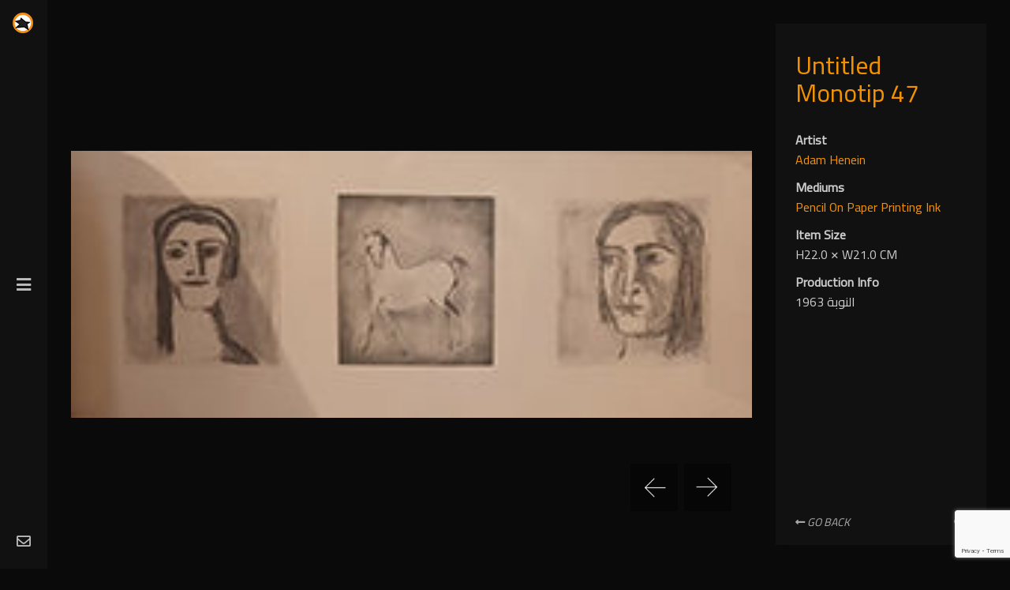

--- FILE ---
content_type: text/html; charset=utf-8
request_url: https://adamheneinmuseum.com/%D8%A8%D8%AF%D9%88%D9%86-%D8%B9%D9%86%D9%88%D8%A7%D9%86-47-monotip
body_size: 9362
content:


<!DOCTYPE html>
<html lang="en" >
<head>
    <meta charset="utf-8" />
    <meta name="viewport" content="width=device-width, initial-scale=1.0" />
<link rel="apple-touch-icon" sizes="180x180" href="/apple-touch-icon.png">
<link rel="icon" type="image/png" sizes="32x32" href="/favicon-32x32.png">
<link rel="icon" type="image/png" sizes="16x16" href="/favicon-16x16.png">

<link rel="mask-icon" href="/safari-pinned-tab.svg" color="#5bbad5">
<meta name="msapplication-TileColor" content="#da532c">
<meta name="theme-color" content="#ffffff">

    <title>Adam Henein Museum | Untitled Monotip 47</title>
 <meta name="description" content="&#x645;&#x644;&#x62D;&#x648;&#x638;&#x629;: &#x62B;&#x644;&#x627;&#x62B; &#x644;&#x648;&#x62D;&#x627;&#x62A; &#x641;&#x64A; &#x646;&#x641;&#x633; &#x627;&#x644;&#x628;&#x631;&#x648;&#x627;&#x632; &#x631;&#x642;&#x645; (2562&#x60C;2561)" />
    <meta name="keywords" content="" />
 <meta property="og:type" content="collectionitem" />
<meta property="og:title" content="Untitled Monotip 47" />
<meta property="og:description" content="&#x645;&#x644;&#x62D;&#x648;&#x638;&#x629;: &#x62B;&#x644;&#x627;&#x62B; &#x644;&#x648;&#x62D;&#x627;&#x62A; &#x641;&#x64A; &#x646;&#x641;&#x633; &#x627;&#x644;&#x628;&#x631;&#x648;&#x627;&#x632; &#x631;&#x642;&#x645; (2562&#x60C;2561)" />
<meta property="og:image" content="https://adamheneinmuseum.com/cmsimages/thumbs/0022566_-47-mti.jpeg" />
<meta property="og:image:url" content="https://adamheneinmuseum.com/cmsimages/thumbs/0022566_-47-mti.jpeg" />
<meta property="og:url" content="https://adamheneinmuseum.com/untitled-monotip-47/" />
<meta property="og:site_name" content="&#x645;&#x62A;&#x62D;&#x641; &#x622;&#x62F;&#x645; &#x62D;&#x646;&#x64A;&#x646;" />
<meta property="twitter:card" content="summary" />
<meta property="twitter:site" content="&#x645;&#x62A;&#x62D;&#x641; &#x622;&#x62F;&#x645; &#x62D;&#x646;&#x64A;&#x646;" />
<meta property="twitter:title" content="Untitled Monotip 47" />
<meta property="twitter:description" content="&#x645;&#x644;&#x62D;&#x648;&#x638;&#x629;: &#x62B;&#x644;&#x627;&#x62B; &#x644;&#x648;&#x62D;&#x627;&#x62A; &#x641;&#x64A; &#x646;&#x641;&#x633; &#x627;&#x644;&#x628;&#x631;&#x648;&#x627;&#x632; &#x631;&#x642;&#x645; (2562&#x60C;2561)" />
<meta property="twitter:image" content="https://adamheneinmuseum.com/cmsimages/thumbs/0022566_-47-mti.jpeg" />
<meta property="twitter:url" content="https://adamheneinmuseum.com/untitled-monotip-47/" />


    <link rel="stylesheet" href="/vendor/bootstrap/css/bootstrap.min.css" />
    <link rel="stylesheet" href="/css/site.css" />
    <!-- Google fonts (https://www.google.com/fonts) -->
    <link href="https://fonts.googleapis.com/css?family=Inconsolata" rel="stylesheet"> 
    <link href="https://fonts.googleapis.com/css?family=Galada" rel="stylesheet"> 
    <link href="https://fonts.googleapis.com/css?family=Bilbo+Swash+Caps" rel="stylesheet">
    <link href="https://fonts.googleapis.com/css?family=Cairo" rel="stylesheet"> 
   

    <!-- Libs and Plugins CSS -->
    <link rel="stylesheet" href="/vendor/animsition/css/animsition.min.css"> 
    <link rel="stylesheet" href="/vendor/font-awesome/css/font-awesome.min.css"> 
    <link rel="stylesheet" href="/vendor/lightgallery/css/lightgallery.min.css"> 
    <link rel="stylesheet" href="/vendor/owl-carousel/css/owl.carousel.min.css"> 
    <link rel="stylesheet" href="/vendor/owl-carousel/css/owl.theme.default.min.css"> 
    <link rel="stylesheet" href="/vendor/ytplayer/css/jquery.mb.YTPlayer.min.css"> 
    <link rel="stylesheet" href="/vendor/animate.min.css"> 
    <!-- overlayScrollbars -->
    <link rel="stylesheet" href="/lib/overlayScrollbars/css/OverlayScrollbars.min.css">


   
    <link rel="stylesheet" href="/css/helper.css">
    <link rel="stylesheet" href="/css/theme.css?id=0">

   
    <link rel="stylesheet" href="/css/demo-dark-style.css?id=2">
    <script src="/vendor/jquery/jquery.min.js"></script> 


    
     
    

    <style>
        .field-validation-error {
            color: darkred;
        }

        .bl-item-image {
            text-align: center;
        }

        .hs-inner {
            white-space: normal;
        }
    </style>
    <style>
        .contest-decision .label-status {
            width: 200px;
            display: inline-block;
            margin-bottom: 0px;
        }

        .contest-decision .label-notyet {
            background-color: #999;
        }

        .contest-decision .label-rejected {
            background-color: #d9534f;
        }

        .contest-decision .label-accepted {
            background-color: #5cb85c;
        }

        .contest-decision .image-container {
            width: 200px;
            text-align: center;
            display: inline-block;
            padding: 5px;
            border-radius: 0px;
        }

            .contest-decision .image-container.notyet {
                background-color: #999;
            }

            .contest-decision .image-container.rejected {
                background-color: #d9534f;
            }

            .contest-decision .image-container.accepted {
                background-color: #5cb85c;
            }
    </style>
</head>
<body class="dark-style temp-uppercase temp-grayscale animsition" dir="ltr">
    <span class="page-cover"></span>


    <div class="snackbars" id="form-output-global">
     
    </div>
     

<div id="header" class="header-hover">

  
    <div class="header-close" title="Close">×</div>

   
    <div class="logo-small">
        <a href="/">
            <img src="/images/logo-small.png" title="Home" alt="logo">
        </a>
    </div>
  
    <span class="header-menu-icon" title="Open menu"><i class="fas fa-bars"></i></span>

    
    <a href="/contactus" class="header-contact-icon" title="Contact us"><i class="far fa-envelope"></i></a>


    
    <div class="header-inner hs-inner">

       
        <div class="header-top">
          
            <div class="logo-big">
                <a href="/"><img src="/images/logo-big.png" title="Home page" alt="Logo"></a>
            </div>
           

        </div>
      
        <div class="header-middle">
        

<style>
    .language-selector ul {
        list-style: none;
        margin: 0;
        padding: 0;
    }

        .language-selector ul li {
            display: inline-block;
        }
</style>
    <div class="language-selector">
        <ul>
                <li>
                    <a href="https://adamheneinmuseum.com/setlanguage/1?returnUrl=%2F%25D8%25A8%25D8%25AF%25D9%2588%25D9%2586-%25D8%25B9%25D9%2586%25D9%2588%25D8%25A7%25D9%2586-47-monotip">
                        <img src="/images/theme/ar.png" />
                    </a>

                </li>

                <li>
                    <a href="https://adamheneinmuseum.com/setlanguage/2?returnUrl=%2F%25D8%25A8%25D8%25AF%25D9%2588%25D9%2586-%25D8%25B9%25D9%2586%25D9%2588%25D8%25A7%25D9%2586-47-monotip">
                        <img src="/images/theme/en-select.png" />
                    </a>
                </li>

                <li>
                    <a href="https://adamheneinmuseum.com/setlanguage/3?returnUrl=%2F%25D8%25A8%25D8%25AF%25D9%2588%25D9%2586-%25D8%25B9%25D9%2586%25D9%2588%25D8%25A7%25D9%2586-47-monotip">
                        <img src="/images/theme/fr.png" />
                    </a>
                </li>
        </ul>
        <hr style="margin: 20px;" />
    
    </div>



           
            <div id="menu">
                <ul class="menu-list">
                            <li class="">
                                
                                <a href="/">
                                    Home Page
                                </a>

                            </li>
                            <li class="has-children">
                                <a href="#" class="sub-menu-trigger"> Visit</a>
                                <ul class="sub-menu">
                                    <li class="">

                                    <a href="/opening-hours-rates">
                                        Opening Hours &amp; Rates
                                    </a>

                                    </li>
                                    <li class="">

                                    <a href="/getting-here">
                                        Getting Here
                                    </a>

                                    </li>
                                    <li class="">

                                    <a href="/group-visits">
                                        Group Visits
                                    </a>

                                    </li>
                                    <li class="">

                                    <a href="/giftbook-store">
                                        The Gift Shop
                                    </a>

                                    </li>
                                   </ul>
                            </li>
                            <li class="has-children">
                                <a href="#" class="sub-menu-trigger"> Museum</a>
                                <ul class="sub-menu">
                                    <li class="">

                                    <a href="/about-museum">
                                        About The Museum
                                    </a>

                                    </li>
                                   </ul>
                            </li>
                            <li class="has-children">
                                <a href="#" class="sub-menu-trigger"> Adam Henein</a>
                                <ul class="sub-menu">
                                    <li class="">

                                    <a href="/about">
                                        Biography
                                    </a>

                                    </li>
                                    <li class="">

                                    <a href="/aswan-international-sculpture-symposium-2">
                                        ASWAN INTERNATIONAL SCULPTURE SYMPOSIUM
                                    </a>

                                    </li>
                                   </ul>
                            </li>
                            <li class="">
                                
                                <a href="/virtual-tour">
                                    Virtual Tour
                                </a>

                            </li>
                            <li class="has-children">
                                <a href="#" class="sub-menu-trigger"> Collection</a>
                                <ul class="sub-menu">
                                    <li class="">

                                    <a href="/about-museum-collection">
                                        About The Collection
                                    </a>

                                    </li>
                                    <li class="active">

                                    <a href="/categories">
                                        Museum Collection
                                    </a>

                                    </li>
                                   </ul>
                            </li>
                            <li class="has-children">
                                <a href="#" class="sub-menu-trigger"> Gallery</a>
                                <ul class="sub-menu">
                                    <li class="">

                                    <a href="/albums">
                                        Photo Albums
                                    </a>

                                    </li>
                                    <li class="">

                                    <a href="/videos">
                                        Video Library
                                    </a>

                                    </li>
                                   </ul>
                            </li>
                            <li class="has-children">
                                <a href="#" class="sub-menu-trigger"> Adam Foundation</a>
                                <ul class="sub-menu">
                                    <li class="">

                                    <a href="/adam-henein-foundation-for-fine-arts">
                                        About Foundation
                                    </a>

                                    </li>
                                   </ul>
                            </li>
                            <li class="has-children">
                                <a href="#" class="sub-menu-trigger"> Contests</a>
                                <ul class="sub-menu">
                                    <li class="">

                                    <a href="/adam-contest">
                                        Adam Henein Prize for Sculpture
                                    </a>

                                    </li>
                                    <li class="">

                                    <a href="/school-contest">
                                        My Village Contest
                                    </a>

                                    </li>
                                    <li class="">

                                    <a href="/university-contest">
                                        Pre-University Education Contest
                                    </a>

                                    </li>
                                    <li class="">

                                    <a href="/photography-contest">
                                        Adam Photography Contest
                                    </a>

                                    </li>
                                   </ul>
                            </li>
                            <li class="">
                                
                                <a href="/contactus">
                                    Contact us
                                </a>

                            </li>
                </ul> 
            </div>
          

        </div>
 <div class="block text-center">
            <a href="/register?returnUrl=%2F%25D8%25A8%25D8%25AF%25D9%2588%25D9%2586-%25D8%25B9%25D9%2586%25D9%2588%25D8%25A7%25D9%2586-47-monotip" class="login-panel mr-2 ">
                Register Now
            </a>

            |
                    <a href="/login?returnUrl=%2F%25D8%25A8%25D8%25AF%25D9%2588%25D9%2586-%25D8%25B9%25D9%2586%25D9%2588%25D8%25A7%25D9%2586-47-monotip" class="login-panel mr-2">
                Login
            </a>


    </div>
    <hr />



        
  <!-- End header middle -->
<!-- Begin header bottom -->
<div class="header-bottom">

    <!-- Begin follow me buttons -->
    <div class="follow-me-buttons">
        <ul>


                <li>
                    <a href="https://www.facebook.com/adamheneinfoundation"
                       target="_blank" title="Follow us on Facebook">
                        <i class="fab fa-facebook-f"></i>
                    </a>
                </li>

                <li>
                    <a href="https://www.youtube.com/channel/UC-kRtbkJ_Lu5vGrsvY1UCOA" target="_blank"
                       title="Follow us on Youtube">
                        <i class="fab fa-youtube"></i>
                    </a>
                </li>
                <li>
                    <a href="https://www.instagram.com/adamheneinfoundation"
                       target="_blank" title="Follow us on Instagram">
                        <i class="fab fa-instagram"></i>
                    </a>
                </li>

         
            <li><a href="mailto:info@adamheneinmuseum.com" title="Mail us" target="_blank"><i class="far fa-envelope"></i></a></li>
        </ul>
    </div>
    <!-- End follow me buttons -->
    <!-- Begin copyright -->
    <div class="copyright">
        H-MMS Powered by hawasdesign.com
    </div>
    <!-- End copyright -->

</div>
<!-- End header bottom -->

    </div>
   

</div>

<script>
    $(document).ready(function () {
        var parents = $('#menu .has-children');

        parents.each(function () {
            var activeLi = $(this).find('.sub-menu .active')
            if (activeLi.length && activeLi.length > 0) {
                $(this).addClass("active");
                $(this).find('.sub-menu').show();
            }
        });
    });

</script>



    <div id="mobile-header">

    <!-- Begin logo small -->
    <div class="logo-mobile">
        <a href="/"><img src="/images/logo-small.png" alt="logo"></a>
    </div>
    <!-- End logo small -->
    <!-- Mobile menu trigger -->
    <div class="mobile-menu-trigger"><span></span></div>

</div>





    




<div id="body-content">


    

<style>
    .cc-item.bg-image {
        background-size: contain;
    }
</style>

<section id="gallery-single-section" class="gallery-single-with-sidebar gs-slider-sidebar gs-sidebar-right">
    <div class="container-fluid no-padding">

        <div class="row">
            <div class="col-lg-3 col-lg-push-9">

               
                <div class="gs-sidebar gs-sidebar-fh ">
                    <div class="gs-sidebar-inner  hs-inner">

                       
                        <div class="gs-sidebar-info">
                            <h3 class="font-alter-1">Untitled Monotip 47</h3>
				
                            <div class="gs-sidebar-meta-wrap">
                                <div class="gs-sidebar-meta">
                                    <span class="gs-sidebar-meta-title">Artist</span>
                                    <span class="gs-sidebar-meta-sub">
                                        <a href="/adam-henein">
                                            Adam  Henein
                                        </a>
                                    </span>
                                </div>

                                    <div class="gs-sidebar-meta">
                                        <span class="gs-sidebar-meta-title">Mediums</span>
                                            <a href="/pencil">
                                                Pencil
                                            </a>
                                            <a href="/on-paper">
                                                On Paper
                                            </a>
                                            <a href="/%D8%AD%D8%A8%D8%B1-%D8%B7%D8%A8%D8%A7%D8%B9%D8%A9-%D9%85%D9%88%D9%86%D9%88%D8%AA%D9%8A%D8%A8">
                                                Printing Ink
                                            </a>

                                    </div>



                                <div class="gs-sidebar-meta">
                                    <span class="gs-sidebar-meta-title">Item Size</span>
                                   
<span class="gs-sidebar-meta-sub span-size">H22.0 <span>&#10005;</span> W21.0 CM</span>

                                </div>

                                <div class="gs-sidebar-meta">
                                    <span class="gs-sidebar-meta-title">Production Info</span>
                                    <span class="gs-sidebar-meta-sub">
                                        &#x627;&#x644;&#x646;&#x648;&#x628;&#x629;

1963

                                    </span>
                                </div>




                            </div>

                            <div class="gs-sidebar-description">
                                

                            </div>
                        </div>
                        

                    </div> 
                    <ul class="gallery-meta">
                       
                        <li>
                           
                            <div class="content-share-trigger">
                                <a href="#0" class="content-share-icon" 
                                   title="" data-toggle="modal" data-target="#modal-87213502">
                                    <i class="fas fa-share-alt"></i>
                                </a>
                            </div>
                           
                            <div id="modal-87213502" class="modal modal-center fade" tabindex="-1" role="dialog" aria-hidden="false">
                                <div class="modal-dialog">
                                    <div class="modal-content">
                                        <div class="modal-header">
                                            <button type="button" class="close" data-dismiss="modal" aria-label="Close">
                                            <span aria-hidden="true">×</span>
                                            </button>
                                            <h4 class="modal-title">Share</h4>
                                        </div>
                                        <div class="modal-body">

                                            <div class="modal-share">
                                                <div class="modal-share-image"
                                                     style="background-image: url('https://adamheneinmuseum.com/cmsimages/thumbs/0022566_-47-mti.jpeg');"></div>

                                                <div class="social-buttons">

 <div class="addthis_inline_share_toolbox"></div>


                                                    
                                                </div>
                                                
                                                <input class="grab-link" type="text" readonly="" value="https://adamheneinmuseum.com/untitled-monotip-47/" onclick="this.select()">
                                            </div>
                                           
                                        </div>
                                     
                                    </div>
                                </div> 
                            </div>
                           
                        </li>
                    </ul>
                    
                    <a href="javascript:history.back()" class="gs-back-to-list">

                            <i class="fas fa-long-arrow-alt-left"></i>



                        Go Back

                    </a>

                </div>
                
            </div> 

            <div class="col-lg-9 col-lg-pull-3">

             
                <div class="owl-carousel lightgallery cc-height-full owl-mousewheel nav-bottom-right nav-light"
                     data-items="1" data-margin="20"
                     data-loop="true"
                     data-nav="true"
                     data-rtl="false"
                     data-dots="false">
                        <a href="https://adamheneinmuseum.com/cmsimages/thumbs/0022566_-47-mti.jpeg"
                           class="cc-item-wrap lg-trigger"
                           data-exthumbnail="https://adamheneinmuseum.com/cmsimages/thumbs/0022566_-47-mti.jpeg">

                            <div class="cc-item bg-image"
                                 style="background-image: url('https://adamheneinmuseum.com/cmsimages/thumbs/0022566_-47-mti.jpeg'); background-position: 50% 50%;"></div>

                        </a>
                        <a href="https://adamheneinmuseum.com/cmsimages/thumbs/0007814_2560.jpeg"
                           class="cc-item-wrap lg-trigger"
                           data-exthumbnail="https://adamheneinmuseum.com/cmsimages/thumbs/0007814_2560.jpeg">

                            <div class="cc-item bg-image"
                                 style="background-image: url('https://adamheneinmuseum.com/cmsimages/thumbs/0007814_2560.jpeg'); background-position: 50% 50%;"></div>

                        </a>


                </div>
               
            </div> 
        </div>



    </div> 
</section>

<style>
    .gs-sidebar-meta-sub.span-size span{
        display:initial;
    }
</style>


    





<footer class="footer-04 demo-call-to-action-section no-margin-bottom">
    <div class="container">
        <div class="row">
            <div class="col-md-6 col-lg-3 margin-bottom-5 padding-left-15 padding-right-15">
                <div class="padding-left-15 padding-right-15 padding-bottom-40">
                    <h2 class="footer-heading text-center">
                        <img src="https://adamheneinmuseum.com/images/thumbs/0001354.png" alt="" title=""/>
                            <br />
                                    <a href="/" class="logo">
                                        
                                    </a>
                        
                    </h2>
                    <div class="desc">
<h4>For more information:</h4>
info@adamheneinmuseum.com<br>
+2 012 1173 7708<br>
+2 010 1819 1574<br>

                    </div>

                </div>
            </div>
            <div class="col-md-6 col-lg-3 margin-bottom-40">
                <h2 class="footer-heading">Main Menu</h2>
                <ul class="list-unstyled">
                        <li><a class="py-1 d-block" href="/opening-hours-rates">Opening Hours &amp; Rates</a></li>
                        <li><a class="py-1 d-block" href="/getting-here">Getting Here</a></li>
                        <li><a class="py-1 d-block" href="/museum-facilities">Museum Facilities</a></li>
                        <li><a class="py-1 d-block" href="/group-visits">Group Visits</a></li>
                        <li><a class="py-1 d-block" href="/giftbook-store">The Gift Shop</a></li>
                        <li><a class="py-1 d-block" href="/visitor-guidelines">Visitor Guidelines</a></li>
                        <li><a class="py-1 d-block" href="/history-of-the-museum">About The Museum</a></li>

                </ul>
            </div>
          <div class="col-md-6 col-lg-3 margin-bottom-40">
                <h2 class="footer-heading">Collection Categories</h2>
                <ul class="list-unstyled">
                        <li><a class="py-1 d-block" href="/sculpture">Sculpture</a></li>
                        <li><a class="py-1 d-block" href="/sculpture-2">Sculpture</a></li>
                        <li><a class="py-1 d-block" href="/sculpture-3">Sculpture</a></li>
                        <li><a class="py-1 d-block" href="/%D8%A7%D8%B4%D8%BA%D8%A7%D9%84-%D9%85%D8%B9%D8%A7%D8%AF%D9%86">&#x627;&#x634;&#x63A;&#x627;&#x644; &#x645;&#x639;&#x627;&#x62F;&#x646;</a></li>
                        <li><a class="py-1 d-block" href="/drawing-on-glass">Drawing on Glass</a></li>
                        <li><a class="py-1 d-block" href="/%D9%85%D9%88%D8%B2%D9%8A%D9%8A%D9%83">&#x645;&#x648;&#x632;&#x64A;&#x64A;&#x643;</a></li>
                        <li><a class="py-1 d-block" href="/art-work">Art Work</a></li>
                        <li><a class="py-1 d-block" href="/wood-work">Wood Work</a></li>
                        <li><a class="py-1 d-block" href="/painting">Painting</a></li>
                        <li><a class="py-1 d-block" href="/drawing">Drawing</a></li>
                        <li><a class="py-1 d-block" href="/printmaking">Printmaking</a></li>
                        <li><a class="py-1 d-block" href="/textile-arts">Textile arts</a></li>
                        <li><a class="py-1 d-block" href="/photocopy-replica">PhotoCopy / Replica</a></li>

                </ul>
            </div>
            <div class="col-md-6 col-lg-3 margin-bottom-5">

                
<h2 class="footer-heading">Newsletter Subscription</h2>


<form method="post" action="/subscribe" class="subscribe-form">
    <div class="form-group d-flex">
        <input type="email" onfocus="this.removeAttribute('readonly');" readonly class="form-control rounded-left" placeholder="E-Mail" id="Email" name="Email" value="" />

        <button type="submit"
                class="form-control submit rounded-right">
            <i class="far fa-envelope"></i>
        </button>
    </div>
    <div class="row">
        <div class="col-lg-12">
            

        </div>
    </div>
    <div class="row">
        <div class="col-lg-12">


                <div class="recaptcha-box"><input id="g-recaptcha-response_captcha_1630926450" name="g-recaptcha-response" type="hidden"></input><script>
                var onloadCallbackcaptcha_1630926450 = function() {
                    var form = $('input[id="g-recaptcha-response_captcha_1630926450"]').closest('form');
                    var btn = $(form.find(':submit')[0]);

                    var loaded = false;
                    var isBusy = false;
                    btn.on('click', function (e) {
                        if (!isBusy) {
                            isBusy = true;
                            grecaptcha.execute('6LdcMP8hAAAAAIplnBczejaqNFqhdUap2WBJcJEq', { 'action': 'CollectionItemDetails' }).then(function(token) {
                                $('#g-recaptcha-response_captcha_1630926450', form).val(token);
                                loaded = true;
                                btn.click();
                            });
                        }
                        return loaded;
                    });
                }
            </script><script async="" defer="" src="https://www.google.com/recaptcha/api.js?onload=onloadCallbackcaptcha_1630926450&amp;render=6LdcMP8hAAAAAIplnBczejaqNFqhdUap2WBJcJEq"></script></div>
        </div>
    </div>
</form>



                <h2 class="footer-heading margin-top-55">Follow us</h2>
                <ul class="ftco-footer-social p-0">
                        <li class="ftco-animate">
                            <a href="https://www.facebook.com/adamheneinfoundation" data-toggle="tooltip" data-placement="top"
                               target="_blank" title="Follow us on Facebook">
                                <span class="fab fa-facebook-f"></span>
                            </a>
                        </li>

                        <li class="ftco-animate">
                            <a href="https://www.youtube.com/channel/UC-kRtbkJ_Lu5vGrsvY1UCOA" target="_blank" data-toggle="tooltip" data-placement="top"
                               title="Follow us on Youtube">
                                <span class="fab fa-youtube"></span>
                            </a>
                        </li>
                        <li class="ftco-animate">
                            <a href="https://www.instagram.com/adamheneinfoundation" data-toggle="tooltip" data-placement="top"
                               target="_blank" title="Follow us on Instagram">
                                <span class="fab fa-instagram"></span>
                            </a>
                        </li>

                </ul>
            </div>
        </div>
    </div>
    <div class="w-100 mrgin-top-15 border-top padding-top-20">
        <div class="container">
            <div class="row">
                <div class="col-md-6 col-lg-8">
                    <div class="padding-left-15 padding-right-15">
                        <p>
                            2022 © Copyrights Reserved for Adam Henein Foundation.
                        </p>
                    </div>

                </div>
                <div class="col-md-6 col-lg-4 text-md-right">
                    <p class="no-margin-bottom  list-unstyled">
                            <a class="mr-md-3" href="/adam-henein-foundation-for-fine-arts">Adam Henein Foundation for Fine Arts</a>

                    </p>
                </div>
            </div>
        </div>
    </div>
</footer>









</div>

    <script src="/vendor/bootstrap/js/bootstrap.min.js"></script> 
    <!-- Libs and Plugins JS -->
    <script src="/vendor/animsition/js/animsition.min.js"></script>
    <script src="/vendor/jquery.easing.min.js"></script> 
    <script src="/vendor/isotope.pkgd.min.js"></script> 
    <script src="/vendor/imagesloaded.pkgd.min.js"></script> 
    <script src="/vendor/owl-carousel/js/owl.carousel.min.js"></script>
    <script src="/vendor/jquery.mousewheel.min.js"></script> 
    <script src="/vendor/ytplayer/js/jquery.mb.YTPlayer.min.js"></script>

    <script src="/vendor/lightgallery/js/lightgallery.min.js"></script> 
    <script src="/vendor/lightgallery/js/lightgallery-plugins.js"></script> 
    <script src="/lib/overlayScrollbars/js/jquery.overlayScrollbars.min.js"></script>
    <script src="/js/theme.js?id=1"></script>

    <script>
        function setLocation(url) {
            window.location.href = url;
        }
    </script>
 <script type="text/javascript" src="//s7.addthis.com/js/300/addthis_widget.js#pubid=ra-6321568e886e74c5"></script>

</body>
</html>


--- FILE ---
content_type: text/html; charset=utf-8
request_url: https://www.google.com/recaptcha/api2/anchor?ar=1&k=6LdcMP8hAAAAAIplnBczejaqNFqhdUap2WBJcJEq&co=aHR0cHM6Ly9hZGFtaGVuZWlubXVzZXVtLmNvbTo0NDM.&hl=en&v=PoyoqOPhxBO7pBk68S4YbpHZ&size=invisible&anchor-ms=20000&execute-ms=30000&cb=feou3oz66dak
body_size: 48963
content:
<!DOCTYPE HTML><html dir="ltr" lang="en"><head><meta http-equiv="Content-Type" content="text/html; charset=UTF-8">
<meta http-equiv="X-UA-Compatible" content="IE=edge">
<title>reCAPTCHA</title>
<style type="text/css">
/* cyrillic-ext */
@font-face {
  font-family: 'Roboto';
  font-style: normal;
  font-weight: 400;
  font-stretch: 100%;
  src: url(//fonts.gstatic.com/s/roboto/v48/KFO7CnqEu92Fr1ME7kSn66aGLdTylUAMa3GUBHMdazTgWw.woff2) format('woff2');
  unicode-range: U+0460-052F, U+1C80-1C8A, U+20B4, U+2DE0-2DFF, U+A640-A69F, U+FE2E-FE2F;
}
/* cyrillic */
@font-face {
  font-family: 'Roboto';
  font-style: normal;
  font-weight: 400;
  font-stretch: 100%;
  src: url(//fonts.gstatic.com/s/roboto/v48/KFO7CnqEu92Fr1ME7kSn66aGLdTylUAMa3iUBHMdazTgWw.woff2) format('woff2');
  unicode-range: U+0301, U+0400-045F, U+0490-0491, U+04B0-04B1, U+2116;
}
/* greek-ext */
@font-face {
  font-family: 'Roboto';
  font-style: normal;
  font-weight: 400;
  font-stretch: 100%;
  src: url(//fonts.gstatic.com/s/roboto/v48/KFO7CnqEu92Fr1ME7kSn66aGLdTylUAMa3CUBHMdazTgWw.woff2) format('woff2');
  unicode-range: U+1F00-1FFF;
}
/* greek */
@font-face {
  font-family: 'Roboto';
  font-style: normal;
  font-weight: 400;
  font-stretch: 100%;
  src: url(//fonts.gstatic.com/s/roboto/v48/KFO7CnqEu92Fr1ME7kSn66aGLdTylUAMa3-UBHMdazTgWw.woff2) format('woff2');
  unicode-range: U+0370-0377, U+037A-037F, U+0384-038A, U+038C, U+038E-03A1, U+03A3-03FF;
}
/* math */
@font-face {
  font-family: 'Roboto';
  font-style: normal;
  font-weight: 400;
  font-stretch: 100%;
  src: url(//fonts.gstatic.com/s/roboto/v48/KFO7CnqEu92Fr1ME7kSn66aGLdTylUAMawCUBHMdazTgWw.woff2) format('woff2');
  unicode-range: U+0302-0303, U+0305, U+0307-0308, U+0310, U+0312, U+0315, U+031A, U+0326-0327, U+032C, U+032F-0330, U+0332-0333, U+0338, U+033A, U+0346, U+034D, U+0391-03A1, U+03A3-03A9, U+03B1-03C9, U+03D1, U+03D5-03D6, U+03F0-03F1, U+03F4-03F5, U+2016-2017, U+2034-2038, U+203C, U+2040, U+2043, U+2047, U+2050, U+2057, U+205F, U+2070-2071, U+2074-208E, U+2090-209C, U+20D0-20DC, U+20E1, U+20E5-20EF, U+2100-2112, U+2114-2115, U+2117-2121, U+2123-214F, U+2190, U+2192, U+2194-21AE, U+21B0-21E5, U+21F1-21F2, U+21F4-2211, U+2213-2214, U+2216-22FF, U+2308-230B, U+2310, U+2319, U+231C-2321, U+2336-237A, U+237C, U+2395, U+239B-23B7, U+23D0, U+23DC-23E1, U+2474-2475, U+25AF, U+25B3, U+25B7, U+25BD, U+25C1, U+25CA, U+25CC, U+25FB, U+266D-266F, U+27C0-27FF, U+2900-2AFF, U+2B0E-2B11, U+2B30-2B4C, U+2BFE, U+3030, U+FF5B, U+FF5D, U+1D400-1D7FF, U+1EE00-1EEFF;
}
/* symbols */
@font-face {
  font-family: 'Roboto';
  font-style: normal;
  font-weight: 400;
  font-stretch: 100%;
  src: url(//fonts.gstatic.com/s/roboto/v48/KFO7CnqEu92Fr1ME7kSn66aGLdTylUAMaxKUBHMdazTgWw.woff2) format('woff2');
  unicode-range: U+0001-000C, U+000E-001F, U+007F-009F, U+20DD-20E0, U+20E2-20E4, U+2150-218F, U+2190, U+2192, U+2194-2199, U+21AF, U+21E6-21F0, U+21F3, U+2218-2219, U+2299, U+22C4-22C6, U+2300-243F, U+2440-244A, U+2460-24FF, U+25A0-27BF, U+2800-28FF, U+2921-2922, U+2981, U+29BF, U+29EB, U+2B00-2BFF, U+4DC0-4DFF, U+FFF9-FFFB, U+10140-1018E, U+10190-1019C, U+101A0, U+101D0-101FD, U+102E0-102FB, U+10E60-10E7E, U+1D2C0-1D2D3, U+1D2E0-1D37F, U+1F000-1F0FF, U+1F100-1F1AD, U+1F1E6-1F1FF, U+1F30D-1F30F, U+1F315, U+1F31C, U+1F31E, U+1F320-1F32C, U+1F336, U+1F378, U+1F37D, U+1F382, U+1F393-1F39F, U+1F3A7-1F3A8, U+1F3AC-1F3AF, U+1F3C2, U+1F3C4-1F3C6, U+1F3CA-1F3CE, U+1F3D4-1F3E0, U+1F3ED, U+1F3F1-1F3F3, U+1F3F5-1F3F7, U+1F408, U+1F415, U+1F41F, U+1F426, U+1F43F, U+1F441-1F442, U+1F444, U+1F446-1F449, U+1F44C-1F44E, U+1F453, U+1F46A, U+1F47D, U+1F4A3, U+1F4B0, U+1F4B3, U+1F4B9, U+1F4BB, U+1F4BF, U+1F4C8-1F4CB, U+1F4D6, U+1F4DA, U+1F4DF, U+1F4E3-1F4E6, U+1F4EA-1F4ED, U+1F4F7, U+1F4F9-1F4FB, U+1F4FD-1F4FE, U+1F503, U+1F507-1F50B, U+1F50D, U+1F512-1F513, U+1F53E-1F54A, U+1F54F-1F5FA, U+1F610, U+1F650-1F67F, U+1F687, U+1F68D, U+1F691, U+1F694, U+1F698, U+1F6AD, U+1F6B2, U+1F6B9-1F6BA, U+1F6BC, U+1F6C6-1F6CF, U+1F6D3-1F6D7, U+1F6E0-1F6EA, U+1F6F0-1F6F3, U+1F6F7-1F6FC, U+1F700-1F7FF, U+1F800-1F80B, U+1F810-1F847, U+1F850-1F859, U+1F860-1F887, U+1F890-1F8AD, U+1F8B0-1F8BB, U+1F8C0-1F8C1, U+1F900-1F90B, U+1F93B, U+1F946, U+1F984, U+1F996, U+1F9E9, U+1FA00-1FA6F, U+1FA70-1FA7C, U+1FA80-1FA89, U+1FA8F-1FAC6, U+1FACE-1FADC, U+1FADF-1FAE9, U+1FAF0-1FAF8, U+1FB00-1FBFF;
}
/* vietnamese */
@font-face {
  font-family: 'Roboto';
  font-style: normal;
  font-weight: 400;
  font-stretch: 100%;
  src: url(//fonts.gstatic.com/s/roboto/v48/KFO7CnqEu92Fr1ME7kSn66aGLdTylUAMa3OUBHMdazTgWw.woff2) format('woff2');
  unicode-range: U+0102-0103, U+0110-0111, U+0128-0129, U+0168-0169, U+01A0-01A1, U+01AF-01B0, U+0300-0301, U+0303-0304, U+0308-0309, U+0323, U+0329, U+1EA0-1EF9, U+20AB;
}
/* latin-ext */
@font-face {
  font-family: 'Roboto';
  font-style: normal;
  font-weight: 400;
  font-stretch: 100%;
  src: url(//fonts.gstatic.com/s/roboto/v48/KFO7CnqEu92Fr1ME7kSn66aGLdTylUAMa3KUBHMdazTgWw.woff2) format('woff2');
  unicode-range: U+0100-02BA, U+02BD-02C5, U+02C7-02CC, U+02CE-02D7, U+02DD-02FF, U+0304, U+0308, U+0329, U+1D00-1DBF, U+1E00-1E9F, U+1EF2-1EFF, U+2020, U+20A0-20AB, U+20AD-20C0, U+2113, U+2C60-2C7F, U+A720-A7FF;
}
/* latin */
@font-face {
  font-family: 'Roboto';
  font-style: normal;
  font-weight: 400;
  font-stretch: 100%;
  src: url(//fonts.gstatic.com/s/roboto/v48/KFO7CnqEu92Fr1ME7kSn66aGLdTylUAMa3yUBHMdazQ.woff2) format('woff2');
  unicode-range: U+0000-00FF, U+0131, U+0152-0153, U+02BB-02BC, U+02C6, U+02DA, U+02DC, U+0304, U+0308, U+0329, U+2000-206F, U+20AC, U+2122, U+2191, U+2193, U+2212, U+2215, U+FEFF, U+FFFD;
}
/* cyrillic-ext */
@font-face {
  font-family: 'Roboto';
  font-style: normal;
  font-weight: 500;
  font-stretch: 100%;
  src: url(//fonts.gstatic.com/s/roboto/v48/KFO7CnqEu92Fr1ME7kSn66aGLdTylUAMa3GUBHMdazTgWw.woff2) format('woff2');
  unicode-range: U+0460-052F, U+1C80-1C8A, U+20B4, U+2DE0-2DFF, U+A640-A69F, U+FE2E-FE2F;
}
/* cyrillic */
@font-face {
  font-family: 'Roboto';
  font-style: normal;
  font-weight: 500;
  font-stretch: 100%;
  src: url(//fonts.gstatic.com/s/roboto/v48/KFO7CnqEu92Fr1ME7kSn66aGLdTylUAMa3iUBHMdazTgWw.woff2) format('woff2');
  unicode-range: U+0301, U+0400-045F, U+0490-0491, U+04B0-04B1, U+2116;
}
/* greek-ext */
@font-face {
  font-family: 'Roboto';
  font-style: normal;
  font-weight: 500;
  font-stretch: 100%;
  src: url(//fonts.gstatic.com/s/roboto/v48/KFO7CnqEu92Fr1ME7kSn66aGLdTylUAMa3CUBHMdazTgWw.woff2) format('woff2');
  unicode-range: U+1F00-1FFF;
}
/* greek */
@font-face {
  font-family: 'Roboto';
  font-style: normal;
  font-weight: 500;
  font-stretch: 100%;
  src: url(//fonts.gstatic.com/s/roboto/v48/KFO7CnqEu92Fr1ME7kSn66aGLdTylUAMa3-UBHMdazTgWw.woff2) format('woff2');
  unicode-range: U+0370-0377, U+037A-037F, U+0384-038A, U+038C, U+038E-03A1, U+03A3-03FF;
}
/* math */
@font-face {
  font-family: 'Roboto';
  font-style: normal;
  font-weight: 500;
  font-stretch: 100%;
  src: url(//fonts.gstatic.com/s/roboto/v48/KFO7CnqEu92Fr1ME7kSn66aGLdTylUAMawCUBHMdazTgWw.woff2) format('woff2');
  unicode-range: U+0302-0303, U+0305, U+0307-0308, U+0310, U+0312, U+0315, U+031A, U+0326-0327, U+032C, U+032F-0330, U+0332-0333, U+0338, U+033A, U+0346, U+034D, U+0391-03A1, U+03A3-03A9, U+03B1-03C9, U+03D1, U+03D5-03D6, U+03F0-03F1, U+03F4-03F5, U+2016-2017, U+2034-2038, U+203C, U+2040, U+2043, U+2047, U+2050, U+2057, U+205F, U+2070-2071, U+2074-208E, U+2090-209C, U+20D0-20DC, U+20E1, U+20E5-20EF, U+2100-2112, U+2114-2115, U+2117-2121, U+2123-214F, U+2190, U+2192, U+2194-21AE, U+21B0-21E5, U+21F1-21F2, U+21F4-2211, U+2213-2214, U+2216-22FF, U+2308-230B, U+2310, U+2319, U+231C-2321, U+2336-237A, U+237C, U+2395, U+239B-23B7, U+23D0, U+23DC-23E1, U+2474-2475, U+25AF, U+25B3, U+25B7, U+25BD, U+25C1, U+25CA, U+25CC, U+25FB, U+266D-266F, U+27C0-27FF, U+2900-2AFF, U+2B0E-2B11, U+2B30-2B4C, U+2BFE, U+3030, U+FF5B, U+FF5D, U+1D400-1D7FF, U+1EE00-1EEFF;
}
/* symbols */
@font-face {
  font-family: 'Roboto';
  font-style: normal;
  font-weight: 500;
  font-stretch: 100%;
  src: url(//fonts.gstatic.com/s/roboto/v48/KFO7CnqEu92Fr1ME7kSn66aGLdTylUAMaxKUBHMdazTgWw.woff2) format('woff2');
  unicode-range: U+0001-000C, U+000E-001F, U+007F-009F, U+20DD-20E0, U+20E2-20E4, U+2150-218F, U+2190, U+2192, U+2194-2199, U+21AF, U+21E6-21F0, U+21F3, U+2218-2219, U+2299, U+22C4-22C6, U+2300-243F, U+2440-244A, U+2460-24FF, U+25A0-27BF, U+2800-28FF, U+2921-2922, U+2981, U+29BF, U+29EB, U+2B00-2BFF, U+4DC0-4DFF, U+FFF9-FFFB, U+10140-1018E, U+10190-1019C, U+101A0, U+101D0-101FD, U+102E0-102FB, U+10E60-10E7E, U+1D2C0-1D2D3, U+1D2E0-1D37F, U+1F000-1F0FF, U+1F100-1F1AD, U+1F1E6-1F1FF, U+1F30D-1F30F, U+1F315, U+1F31C, U+1F31E, U+1F320-1F32C, U+1F336, U+1F378, U+1F37D, U+1F382, U+1F393-1F39F, U+1F3A7-1F3A8, U+1F3AC-1F3AF, U+1F3C2, U+1F3C4-1F3C6, U+1F3CA-1F3CE, U+1F3D4-1F3E0, U+1F3ED, U+1F3F1-1F3F3, U+1F3F5-1F3F7, U+1F408, U+1F415, U+1F41F, U+1F426, U+1F43F, U+1F441-1F442, U+1F444, U+1F446-1F449, U+1F44C-1F44E, U+1F453, U+1F46A, U+1F47D, U+1F4A3, U+1F4B0, U+1F4B3, U+1F4B9, U+1F4BB, U+1F4BF, U+1F4C8-1F4CB, U+1F4D6, U+1F4DA, U+1F4DF, U+1F4E3-1F4E6, U+1F4EA-1F4ED, U+1F4F7, U+1F4F9-1F4FB, U+1F4FD-1F4FE, U+1F503, U+1F507-1F50B, U+1F50D, U+1F512-1F513, U+1F53E-1F54A, U+1F54F-1F5FA, U+1F610, U+1F650-1F67F, U+1F687, U+1F68D, U+1F691, U+1F694, U+1F698, U+1F6AD, U+1F6B2, U+1F6B9-1F6BA, U+1F6BC, U+1F6C6-1F6CF, U+1F6D3-1F6D7, U+1F6E0-1F6EA, U+1F6F0-1F6F3, U+1F6F7-1F6FC, U+1F700-1F7FF, U+1F800-1F80B, U+1F810-1F847, U+1F850-1F859, U+1F860-1F887, U+1F890-1F8AD, U+1F8B0-1F8BB, U+1F8C0-1F8C1, U+1F900-1F90B, U+1F93B, U+1F946, U+1F984, U+1F996, U+1F9E9, U+1FA00-1FA6F, U+1FA70-1FA7C, U+1FA80-1FA89, U+1FA8F-1FAC6, U+1FACE-1FADC, U+1FADF-1FAE9, U+1FAF0-1FAF8, U+1FB00-1FBFF;
}
/* vietnamese */
@font-face {
  font-family: 'Roboto';
  font-style: normal;
  font-weight: 500;
  font-stretch: 100%;
  src: url(//fonts.gstatic.com/s/roboto/v48/KFO7CnqEu92Fr1ME7kSn66aGLdTylUAMa3OUBHMdazTgWw.woff2) format('woff2');
  unicode-range: U+0102-0103, U+0110-0111, U+0128-0129, U+0168-0169, U+01A0-01A1, U+01AF-01B0, U+0300-0301, U+0303-0304, U+0308-0309, U+0323, U+0329, U+1EA0-1EF9, U+20AB;
}
/* latin-ext */
@font-face {
  font-family: 'Roboto';
  font-style: normal;
  font-weight: 500;
  font-stretch: 100%;
  src: url(//fonts.gstatic.com/s/roboto/v48/KFO7CnqEu92Fr1ME7kSn66aGLdTylUAMa3KUBHMdazTgWw.woff2) format('woff2');
  unicode-range: U+0100-02BA, U+02BD-02C5, U+02C7-02CC, U+02CE-02D7, U+02DD-02FF, U+0304, U+0308, U+0329, U+1D00-1DBF, U+1E00-1E9F, U+1EF2-1EFF, U+2020, U+20A0-20AB, U+20AD-20C0, U+2113, U+2C60-2C7F, U+A720-A7FF;
}
/* latin */
@font-face {
  font-family: 'Roboto';
  font-style: normal;
  font-weight: 500;
  font-stretch: 100%;
  src: url(//fonts.gstatic.com/s/roboto/v48/KFO7CnqEu92Fr1ME7kSn66aGLdTylUAMa3yUBHMdazQ.woff2) format('woff2');
  unicode-range: U+0000-00FF, U+0131, U+0152-0153, U+02BB-02BC, U+02C6, U+02DA, U+02DC, U+0304, U+0308, U+0329, U+2000-206F, U+20AC, U+2122, U+2191, U+2193, U+2212, U+2215, U+FEFF, U+FFFD;
}
/* cyrillic-ext */
@font-face {
  font-family: 'Roboto';
  font-style: normal;
  font-weight: 900;
  font-stretch: 100%;
  src: url(//fonts.gstatic.com/s/roboto/v48/KFO7CnqEu92Fr1ME7kSn66aGLdTylUAMa3GUBHMdazTgWw.woff2) format('woff2');
  unicode-range: U+0460-052F, U+1C80-1C8A, U+20B4, U+2DE0-2DFF, U+A640-A69F, U+FE2E-FE2F;
}
/* cyrillic */
@font-face {
  font-family: 'Roboto';
  font-style: normal;
  font-weight: 900;
  font-stretch: 100%;
  src: url(//fonts.gstatic.com/s/roboto/v48/KFO7CnqEu92Fr1ME7kSn66aGLdTylUAMa3iUBHMdazTgWw.woff2) format('woff2');
  unicode-range: U+0301, U+0400-045F, U+0490-0491, U+04B0-04B1, U+2116;
}
/* greek-ext */
@font-face {
  font-family: 'Roboto';
  font-style: normal;
  font-weight: 900;
  font-stretch: 100%;
  src: url(//fonts.gstatic.com/s/roboto/v48/KFO7CnqEu92Fr1ME7kSn66aGLdTylUAMa3CUBHMdazTgWw.woff2) format('woff2');
  unicode-range: U+1F00-1FFF;
}
/* greek */
@font-face {
  font-family: 'Roboto';
  font-style: normal;
  font-weight: 900;
  font-stretch: 100%;
  src: url(//fonts.gstatic.com/s/roboto/v48/KFO7CnqEu92Fr1ME7kSn66aGLdTylUAMa3-UBHMdazTgWw.woff2) format('woff2');
  unicode-range: U+0370-0377, U+037A-037F, U+0384-038A, U+038C, U+038E-03A1, U+03A3-03FF;
}
/* math */
@font-face {
  font-family: 'Roboto';
  font-style: normal;
  font-weight: 900;
  font-stretch: 100%;
  src: url(//fonts.gstatic.com/s/roboto/v48/KFO7CnqEu92Fr1ME7kSn66aGLdTylUAMawCUBHMdazTgWw.woff2) format('woff2');
  unicode-range: U+0302-0303, U+0305, U+0307-0308, U+0310, U+0312, U+0315, U+031A, U+0326-0327, U+032C, U+032F-0330, U+0332-0333, U+0338, U+033A, U+0346, U+034D, U+0391-03A1, U+03A3-03A9, U+03B1-03C9, U+03D1, U+03D5-03D6, U+03F0-03F1, U+03F4-03F5, U+2016-2017, U+2034-2038, U+203C, U+2040, U+2043, U+2047, U+2050, U+2057, U+205F, U+2070-2071, U+2074-208E, U+2090-209C, U+20D0-20DC, U+20E1, U+20E5-20EF, U+2100-2112, U+2114-2115, U+2117-2121, U+2123-214F, U+2190, U+2192, U+2194-21AE, U+21B0-21E5, U+21F1-21F2, U+21F4-2211, U+2213-2214, U+2216-22FF, U+2308-230B, U+2310, U+2319, U+231C-2321, U+2336-237A, U+237C, U+2395, U+239B-23B7, U+23D0, U+23DC-23E1, U+2474-2475, U+25AF, U+25B3, U+25B7, U+25BD, U+25C1, U+25CA, U+25CC, U+25FB, U+266D-266F, U+27C0-27FF, U+2900-2AFF, U+2B0E-2B11, U+2B30-2B4C, U+2BFE, U+3030, U+FF5B, U+FF5D, U+1D400-1D7FF, U+1EE00-1EEFF;
}
/* symbols */
@font-face {
  font-family: 'Roboto';
  font-style: normal;
  font-weight: 900;
  font-stretch: 100%;
  src: url(//fonts.gstatic.com/s/roboto/v48/KFO7CnqEu92Fr1ME7kSn66aGLdTylUAMaxKUBHMdazTgWw.woff2) format('woff2');
  unicode-range: U+0001-000C, U+000E-001F, U+007F-009F, U+20DD-20E0, U+20E2-20E4, U+2150-218F, U+2190, U+2192, U+2194-2199, U+21AF, U+21E6-21F0, U+21F3, U+2218-2219, U+2299, U+22C4-22C6, U+2300-243F, U+2440-244A, U+2460-24FF, U+25A0-27BF, U+2800-28FF, U+2921-2922, U+2981, U+29BF, U+29EB, U+2B00-2BFF, U+4DC0-4DFF, U+FFF9-FFFB, U+10140-1018E, U+10190-1019C, U+101A0, U+101D0-101FD, U+102E0-102FB, U+10E60-10E7E, U+1D2C0-1D2D3, U+1D2E0-1D37F, U+1F000-1F0FF, U+1F100-1F1AD, U+1F1E6-1F1FF, U+1F30D-1F30F, U+1F315, U+1F31C, U+1F31E, U+1F320-1F32C, U+1F336, U+1F378, U+1F37D, U+1F382, U+1F393-1F39F, U+1F3A7-1F3A8, U+1F3AC-1F3AF, U+1F3C2, U+1F3C4-1F3C6, U+1F3CA-1F3CE, U+1F3D4-1F3E0, U+1F3ED, U+1F3F1-1F3F3, U+1F3F5-1F3F7, U+1F408, U+1F415, U+1F41F, U+1F426, U+1F43F, U+1F441-1F442, U+1F444, U+1F446-1F449, U+1F44C-1F44E, U+1F453, U+1F46A, U+1F47D, U+1F4A3, U+1F4B0, U+1F4B3, U+1F4B9, U+1F4BB, U+1F4BF, U+1F4C8-1F4CB, U+1F4D6, U+1F4DA, U+1F4DF, U+1F4E3-1F4E6, U+1F4EA-1F4ED, U+1F4F7, U+1F4F9-1F4FB, U+1F4FD-1F4FE, U+1F503, U+1F507-1F50B, U+1F50D, U+1F512-1F513, U+1F53E-1F54A, U+1F54F-1F5FA, U+1F610, U+1F650-1F67F, U+1F687, U+1F68D, U+1F691, U+1F694, U+1F698, U+1F6AD, U+1F6B2, U+1F6B9-1F6BA, U+1F6BC, U+1F6C6-1F6CF, U+1F6D3-1F6D7, U+1F6E0-1F6EA, U+1F6F0-1F6F3, U+1F6F7-1F6FC, U+1F700-1F7FF, U+1F800-1F80B, U+1F810-1F847, U+1F850-1F859, U+1F860-1F887, U+1F890-1F8AD, U+1F8B0-1F8BB, U+1F8C0-1F8C1, U+1F900-1F90B, U+1F93B, U+1F946, U+1F984, U+1F996, U+1F9E9, U+1FA00-1FA6F, U+1FA70-1FA7C, U+1FA80-1FA89, U+1FA8F-1FAC6, U+1FACE-1FADC, U+1FADF-1FAE9, U+1FAF0-1FAF8, U+1FB00-1FBFF;
}
/* vietnamese */
@font-face {
  font-family: 'Roboto';
  font-style: normal;
  font-weight: 900;
  font-stretch: 100%;
  src: url(//fonts.gstatic.com/s/roboto/v48/KFO7CnqEu92Fr1ME7kSn66aGLdTylUAMa3OUBHMdazTgWw.woff2) format('woff2');
  unicode-range: U+0102-0103, U+0110-0111, U+0128-0129, U+0168-0169, U+01A0-01A1, U+01AF-01B0, U+0300-0301, U+0303-0304, U+0308-0309, U+0323, U+0329, U+1EA0-1EF9, U+20AB;
}
/* latin-ext */
@font-face {
  font-family: 'Roboto';
  font-style: normal;
  font-weight: 900;
  font-stretch: 100%;
  src: url(//fonts.gstatic.com/s/roboto/v48/KFO7CnqEu92Fr1ME7kSn66aGLdTylUAMa3KUBHMdazTgWw.woff2) format('woff2');
  unicode-range: U+0100-02BA, U+02BD-02C5, U+02C7-02CC, U+02CE-02D7, U+02DD-02FF, U+0304, U+0308, U+0329, U+1D00-1DBF, U+1E00-1E9F, U+1EF2-1EFF, U+2020, U+20A0-20AB, U+20AD-20C0, U+2113, U+2C60-2C7F, U+A720-A7FF;
}
/* latin */
@font-face {
  font-family: 'Roboto';
  font-style: normal;
  font-weight: 900;
  font-stretch: 100%;
  src: url(//fonts.gstatic.com/s/roboto/v48/KFO7CnqEu92Fr1ME7kSn66aGLdTylUAMa3yUBHMdazQ.woff2) format('woff2');
  unicode-range: U+0000-00FF, U+0131, U+0152-0153, U+02BB-02BC, U+02C6, U+02DA, U+02DC, U+0304, U+0308, U+0329, U+2000-206F, U+20AC, U+2122, U+2191, U+2193, U+2212, U+2215, U+FEFF, U+FFFD;
}

</style>
<link rel="stylesheet" type="text/css" href="https://www.gstatic.com/recaptcha/releases/PoyoqOPhxBO7pBk68S4YbpHZ/styles__ltr.css">
<script nonce="4-gEm6hv40HmRR7FQENBug" type="text/javascript">window['__recaptcha_api'] = 'https://www.google.com/recaptcha/api2/';</script>
<script type="text/javascript" src="https://www.gstatic.com/recaptcha/releases/PoyoqOPhxBO7pBk68S4YbpHZ/recaptcha__en.js" nonce="4-gEm6hv40HmRR7FQENBug">
      
    </script></head>
<body><div id="rc-anchor-alert" class="rc-anchor-alert"></div>
<input type="hidden" id="recaptcha-token" value="[base64]">
<script type="text/javascript" nonce="4-gEm6hv40HmRR7FQENBug">
      recaptcha.anchor.Main.init("[\x22ainput\x22,[\x22bgdata\x22,\x22\x22,\[base64]/[base64]/[base64]/[base64]/[base64]/[base64]/KGcoTywyNTMsTy5PKSxVRyhPLEMpKTpnKE8sMjUzLEMpLE8pKSxsKSksTykpfSxieT1mdW5jdGlvbihDLE8sdSxsKXtmb3IobD0odT1SKEMpLDApO08+MDtPLS0pbD1sPDw4fFooQyk7ZyhDLHUsbCl9LFVHPWZ1bmN0aW9uKEMsTyl7Qy5pLmxlbmd0aD4xMDQ/[base64]/[base64]/[base64]/[base64]/[base64]/[base64]/[base64]\\u003d\x22,\[base64]\\u003d\\u003d\x22,\x22MnDCnMKbw4Fqwq5pw5TCiMKGKkt9JsOYJ8KpDXvDrT3DicK0wowEwpFrwrnCkVQqV2XCscKkwqnDuMKgw6vClg4sFH06w5Unw47CvV1/AX3CsXfDt8O2w5rDngPCjsO2B0bCksK9SzLDs8Onw4c6QsOPw77Ck03DocOxEcKeZMOZwqPDn1fCncKwQMONw7zDsDNPw4BmSMOEwpvDpFQ/wpIFwozCnkrDjRgUw47CtGnDgQ4qEMKwNCLCp2t3G8K9D3sIFsKeGMK7YhfCgTXDmcODSX9Yw6lUwpgJB8Kyw6TCkMKdRlrCpMOLw6Q9w7E1wo5bSwrCpcOHwqAHwrfDkR/CuTPCs8ObI8KocTN8UT5Dw7TDsy0hw53DvMK6woTDtzRDA1fCs8ODP8KWwrZIYXoJd8KAKsODODd/XEbDvcOnZW9UwpJIwpUOBcKDw53DtMO/GcORw4QSRsOMwojCvWrDkzp/NWtsN8O8w4Y/w4J5a3kOw7PDg1nCjsO2EMORRzPCmsK4w48Ow7ABZsOAD0jDlVLCv8OCwpFce8KNZXctw6XCsMO6w6hDw67Dp8KYbcOzHCt7wpRjKnNDwp5PwrrCjgvDnT3Cg8KSwp/[base64]/[base64]/DsFzDt8O9woHCrcOQI8KkNsKORcKfwpnDncOtB8KHw5DClcOOwpocbgbDpETCphhEw7ZSIcO0woh7LcOFw4cNaMKyMMOewp0+w7lofgHCvMKlRCXDnSjCkxjCp8KSKsO2wp4awrvDtxEaJBx1w7kfwp0WXMKcSGHDlTZJV0/Cr8KSwqpuYsKQXsKjw4EPa8OCw59DOVktwrrDucKMBm3DmsKRwqfCnsKdXwd+w4RESj5cDSPDjHFTZHZywpfDq3QQTWZ8Z8O/w7zDusKew7bDnVtVLgzCtsKIDMKSE8Otw4TCoQJNw70XXxnDnGgIwrvCsHEzw4jDqwzCi8K+TMKCw5A5w41RwpcGwqh/[base64]/[base64]/Fj7CkA8sw53DnEYxw4kXw4bCmUQ3WXXCqsOPw6p8HcOOwp7Dq1LDgsORwqXDgsOWYsOAw4PCh24QwpBocsK9w4DDhcOlIVMpw6HDoVPCmMOZGhXDv8OFwqfDpsORwoHDuzTDvcKLw6zCj2QoCWonbwZDI8KBGXUyRQpbKibCgx/[base64]/[base64]/DlVxbVhjDqjwxJsK7wpzDm8K+W23DtQVcwrhmwo1qwrjCj0gTfG7CoMKQwrZbw6PDj8K/wog7S3FgwonDscOAwrrDqsOewoQAXMONw7XDnsKxZcOXAsOsID9ZAsOEw67ChFobwpHDjQU1w7MdwpXDpmNOdsKkIcKUQMOCZ8OUw4IgOMOfBXDCq8OlN8Kxw7k4aE/[base64]/Ci8KMwqXCtMKBwoFhwp42WcO1TsKtGwEPwqF6wptjLknDrMOLfH5yw4/[base64]/DscKFD8ORwq/DssKfO8KsPhjDm8O+wrJNwqLDkMKPwozDlMOmZcOjDgc/[base64]/DisOyF8KtbV1VD8Knw7s1woLCoghwVnkYACtqwo/Dv1sUw7AfwqVlEGrDscOLwoXChho8QMK0DcKPwoczbn9Dw601PcKRJsKqRVUSDB3DtMO0wr7Dk8KuIMOJw4XConUrwpXDhMK8fsK2wql2wq/DuRA5wp3CkcO3DcKkGMKRw6rCg8K3F8OwwpdtwrbCtMKSRWtFwr/DhGoxw5oBGzdLwr7DmHHDonXDosObYDLCt8OZeGlCVQ8QwqckAj4KB8OOVE5BCW86NTJrOMOZOsOMDMKHKMKVwrAzAcODLcO0aErDjsOfWwvCmDDCncOpd8OtV0BzVcK6TBDCk8OISsO+w4BTTsO/cUrCkFE5YcKwwr3DrV3Dt8KJJAQKDTvCrRN3wo46ZcKJwrXDmStPw4Mcwr3DsF3CvFrCtFPDsMObwqh4AsKPBsKQw4t2wqTDgR/CtsKcw4DDkMO9CcKHWsO1PTYHwrPCniDCnDPDgV9Ww69yw4rCs8OVw51yFcKVX8OmwqPDjsKXeMKJwpTCjF/[base64]/[base64]/[base64]/DsEAiw5zDqMOONmTCj1TCtMKORcO+PD7ChsOZQDkcRjIhakUCwpbCsiHDnylNw5nDsRzCo3BUO8Kwwp7DhEnDpHIgw5/Do8O8BinCl8OpfcKEDXw8SxvDhhJuwo8pwpTDvwnDnQYnwrnDssKGRcKiNcKuw5PDvsKiwrpSJsKdBMKRDkrClz3DgEcUChjCrcOlw50lf21nw4rDpG4vXCjCgnY+NsKoU2Zaw4TCkCTCukchw5N2wq4NRzLDjsKEHVkQAihcw7vDryxywpLDnsKmdA/CmsKnw5PDvUzDrmHCvcKGwpDChcKVw5s0RMOkw5DCqXvCvkPCjnXDsgBpwpg2w47DtinDpyQUO8KTWcKswqliw65NMlvDqh4ww5xhCcKfbwt8w5gPwpN5wrdcw7fDhMONw6XDp8OUwqo/w6BKw4vDlsKLfz/CssKDacOXwrUdEMKAfD0aw4ZJw4jCscKvdhJKwq52w7PCu0xOw6d3HSlGOcKJA1fCn8Oiwq7CtTzCihkaUWECYMKfQMOlwovCuwpEdn/CqcO/V8OFW053KT5sw5fCsWgMNUoMwp3DmsOGw5sIw7rDt0RDQykrw6LDmTQWwqfCqMOjw68Ew7MAJX7CtMOqdMOLw6kAeMKuw4t4ZCrDgsO1YMOlYcOPXgvCu0PDhBjDiU/CpcKqCcKGAcKSCGHDomPDvhbDhcOQwo7Cg8Kdw6JCdsOjw6pBbCXDqVvCum7CkxLDgRU1N3nDj8OCw5PDgcKJwoLClUVXVTbCqHZ7FcKYw57CocKLwqzClB/ClThcTQ4mBnZDenfDgmjCtcOWwpzChMKIPsOMw7LDjcKHdW/DumrDkn3Dm8OwecKcwpbDiMOhw4vDpsOvXghFwr8Mw4fDvlZjwqHCisOVw4oIw4REwoXCl8KIeD/Dt1HDvsObwodyw6ENRcK4w5vCkBDDlsO5w6XDg8OQYwDCt8O6w6/DiCXCgsKfV3bCoHMAwonCgsOswpklMsOhw7HCkUBtw6lnw5/[base64]/CisOnw7rCgVjDmcO9T8KuA8OfXgPCjMKqYMOXKsKPbCzDsD8tWULCsMOvFcK/w6/Dt8OlC8O2wpBUwrBMwqrCkBskZFzDgmPCj2F4GsOGKsKLd8OwbMKSIsKFw6ghwpnDrHXCo8OIRMKTwrTDr37DksOow7w/IU5Rw6Zsw53ChRvDtSLCgjgsa8OKH8OOwpJzAsKlw5xkRVDCpn5mwq7DtwjDkWFiQRXDiMOqD8O+OsONw6ofw5ojR8ObLkJBwrDDvcOaw4/CiMKIOUI3H8O7QMKTw7rDt8OsNcKrIcKowqxcJMOMS8OIUsO1FMOKXMOMwrbCtj5Kw6FxN8Keam4eG8KrwoXDkybCkTZvw5jCsXrCkcKDw4bCkTfCqsOUw5/DqMKUbsKANwrCq8KVJcKRWQ8XQW5xLTzCk2Bgw4PCvm/DgTPCn8OzOsOmcUwyJmDDl8ORw6wZHjrCosOHwq/DpMKLw7chdsKTwr1OCcKCb8OYfsOSw43DrsOhIU/DrRhCEQtEwpkwNsOFUhcCWsOewq3CnMOYwr98PMKPw5LDiykhw4bDkMKmwrnDq8KVw6pEw6DCqAnDnQ/ChcOJwo3CmMK2w4rCiMOHwozDiMKEZ18fP8KCw5sbw7AOYTTClHzCoMOHwpzCmcOwIsK8wqvCjcOBWkMoTFEjU8K+b8OLw5nDgXvCkR4Rw4/Ct8Kyw7bDvg/[base64]/DhcKaSMOqB8OYwoEKwpwCaWM2wo3Cl8Omwp7CmzzDmcOgw7hLw5TDsXTCsgdxOsOTwpvDvRdqAG/CtncxE8KVIcKjBsKZNHHDgxdNwqPCm8KhNljClzcSJcOjfMKAwrI7VGfDrgcXworCnw0HwoTDjhUxa8KTcsK+NmPCv8OYwqbDiRLChC4HBsKvw5XCm8OVUGrClsOUfMOswrUPI37Cg3Qtw5XDgnIPw5VUwoxYwobCu8KPwo/CiyIGw5LDjR0BN8KvAjRnfsKgHRZtwpFAwrEhPz/Ci3zCscO9woJ1w7/[base64]/E8Kbwq/DlMOfwpVhwr4jIFY+KQ7CmwLDtQHDin/ClMKwDMKmwo3DnQHCvlwhw5M3JcKeElTCuMKkw5bCj8KDDMKgXwRswoEjw58owrI0woZaZcOdVD0RaGxddcKNE2bDkcKww6RvwpLDmC9mw44Pwo0two0NCkJmZ1loBcKzdEnDuljDqcOiU2ttwo/DksOjw4M1wrfDjmkvUg8Rw4fCoMKDGMOcFcKWw45JSkzCg1fCtzRHw6lHbcK7w4DDvsOCdsKhRGrDqcOxRMOPecKyGkrCgsKow43Cjz3DmldMwqMwOMKVwoMRw67CkMOKNjzCmMOGwr0lKBB4w6s0QD1tw4RpRcOiwpLDh8OcfkA5NlrDgMKMw6XDunXClcOiVsKvDk/[base64]/Th/[base64]/DssKxw5PCr8KZIFvDtzPClcOAMsOSMCDCpsKkwocqw4gmwo3DtG0JwrvCtTnCvMKxwpZjRwJdw79zwrrCicO2ITDDrzTDqcOsY8OvQEtwwoLDlgTCqxAqY8O8w5pwRcOXR1ZAwq0+Z8O4UsKSYsO/LUcgwqQOwo7Du8OiwrbCm8OIwpZqwr3DqsKqb8OZaMOJCCrDoUXDrF3DiVQ7wonCksOYw7Udw6vCvMKYNsKTw7Urw73DjcKHw5XCjsKVwrrDnVrCiSLDmHhbM8KTBsOdMC1xwpZ0wqw5wrvDgcO8JX/DvHU/[base64]/UFbCv8OWwobDvsOCRMOJVmzDhWxbwoEjw6pjExfCjcKDOcOFw4cKQcOoKW/Cu8O5wqzCqDQqw65VQsKVwqhpfcK3LUx3w6RiwrPCq8OGwpFOw58zw60jWG/CsMKywqvCncOrwq55JMOYw5TDuV4EwpPDk8OGwqLCh1Y5LcKmwqIKEhFaCsOQw6PCjMKMwq5uai5Ow6cww6fCvhvCqDF/ecOtw4PCnSbCvMKWI8OaScO0woNuwpp+EREnw4PDhFnCvsOFPMO3w7J+w7t3B8OVwr5YwrLDkg5wGzQvHUNow4N1fMKbw4VFwq3DuMO5w6IVw7LDgEjCsMKGwr/DpzLDuBEdw4R3KiDCtB8fw7XDghDCmi/DqsKcw57CucKsU8OGwogXw4UqWXMoSl1dwpYbw4/Dv3HDtcOLwo3Ck8KAwozDp8K7dGZdCCcVJVlyAGPDmsOTwroPw5pTYMK5YcORw6jCv8OjPcOEwrHCiVQ2MMOuNEXCiXMZw6PDnC7CtUIXZMOqw7k6w67Chm9oM0/Ck8O2wpQdVcK4wqfDp8OhbsK7wokaO0rCqGrDjUVMw5nCrFwXcsKDBU3DuABGwqV0eMKmG8KANcKBVGYCwqwQwq9Xw7Q4w7hBw5vDkC8qKHAzMsO4w6lqa8KjwpXDt8O7TsOew6DCuiQYJsOtdsKLaH/[base64]/Ch8OTw4J1NsOxwo3CncKNMsOuGlXCl8KBwp0Mw5/CqsKdw4nDm0PCklZ3w6ILwoNiw5TChsKbwqbDmsO6SMKpEsOxw60ewpjDu8O1wrV2wrPDvy5QO8OEMMOiWArCh8KgDG/CjcO5w4csw6Jiw4wsF8OSa8KQw6g1w5TCk1PDtcKnworCqsOwFSs/[base64]/ClMKuIkY3wqrCnMKKw4/DsGLCrcKlMsKIZUQnSzxCYcK+wrrDkmFEXD/[base64]/ClnrCnsO+T8OGwpkdQsOmBmxJw6gLZsOsNT4+YUZfwpXCk8Ktw77Dl3IXccKkwoR1IHLCqhYzcMOhfMOWwpdQwqIfwrIdwpjCqsKTFsKrDMKnwrDDuBrCi2YCw6DDu8O3JcKfFMO9RcK4V8OaEMODGcOgGHIAUcOmDj1HLEIvwoNsGMObw7fCncK/woTCmkbChwHDsMOAEsK2OHU3wqw8OxpMLcKww6MjH8Oqw7jCo8OCDwB/SMKQwqjCtVNwwp3Crj7CmCw4w4Z5EwE0w4zCqGN/Lj/[base64]/DqMKrw5DDhMOQDMOKwqvDoQliwoEQb8KAwpQtdXDDpcKbSMK9w6oDw5xSBldiNcOQw7/DrMOhe8K3CMOfw63CjDoVwrHCj8KiAsKCISDDnnUHwq3DiMKmw67Dt8O4w6QmIsO1w4YXEMK5CHYwworDgw9/YXYgNjvDpVbDnkFoWBPCssOlw7VKIcKyKjQXw4wucsOkwq1ew7HDlzZcUcKuwoM9cMKKwrgZZ2J9w5o2w54Hw7LDu8O/w4vChDV2wpcYw6jDpSsNYcOtw5p/cMK9E2LCmArCs0I4QMOcc3jCgVFhRsK9ecKIwpjCikfDvWEqw6ITwo8Vw4VSw7PDtMKzw7/[base64]/Dp8KoCwsFfnPCiHTCiEDCq1xgO8OQTsOeSUnCtWnDlxfDjHzDncOldMOFwpzDo8O8wrQoBzLDiMOFK8O0wonCtcKiOcK6UBlUaG7DrsOyDMOpMmgxwrZfw4DDpWQ8w43ClcKAwr8mwpkeTGNqBjhtw5lKw4zCo1MNb8KLwq7CvQABDj7DoBUMBsOKM8KKaH/DuMKFwrxJBsOWJiN4wrI2w4HDhsO8MxXDuRTDjcKxE0kOw57Cs8KRw53Dj8Ohwr/[base64]/wrnChsOzwqnDtcK4w6PCjMKCw74Fw4/Ci8KzG8KOwrHDrCFSwqALaVTCk8KEwqzDhsKEGsOwYFHDvcKnfBXDo13Dv8Kdw71rIsKQw5jDr23CmMKaSRhcD8KPUcOcwoXDjsKIw6A+wo/[base64]/Cmx8Ewq/DpxAVw73DiW9vwrNdAjzDqkzDqcKfwqzCusOHwodHw5TDmsKYVVPDqMKRKsKywpJ3wpcIw4DDlTktwrsswqbDmAJ1wr/DlcOZwqRlRADDkFxSw5PCkGnDtHvDtsOzE8KbNMKJwrDCucOUw5bCjsOZKsKuwqzCqsOtw4NHwqd7Mzh5aVdqBcO6XjbCuMKSQsK/w6FCIzVAwpNsAsOCCcK3N8K3wocQwrcsPcO0wpc4DMObw515w6JVX8O0esOoAsKzCmpvw6TDt1jCv8ODw6rCn8KCTsO1fWYPXmUUd3x7wrAHWlnDpcO3wpE8IQEPw70vIhjCksOtw4bCsGTDi8O/dMOLIsKewqkXYsONZBYec3UFazXDkSbDucKCXMKfw4nCn8KoTw/[base64]/DmsOvMBsEdA7Ct3Zlwq/CvybCscO0NMOuUMO6amkJF8KwwpPCl8O3w4VWBsOiUMKhe8OfHsKbwpJ6woIFwqvDlXEKwp7DiE9Jwq/Cjh9zw63DkEBhcF1cQMKpw5tXGsKaP8OUaMOFJsOTRHcxwrNCFg/DocOLwrTDp0zCnH4ww6J1HcO4ccKUwovDukMbWcOew6LCizhxw5PCv8K1wqEqw6PDlsOCNhbDicOAA2Z/w63CtcK2wok5wokQwo7Dqj5iw57Drllhw4rChcOnA8Kcwp4LUMKRwrd+w4Ihw4LDvcO8w5ZPeMOkw7rChcKMw5x2wqfDtcOjw4bDjkbCkycuMBrDhmNocBhnC8OxUsODw64GwrVsw7rDkz1Aw40LwpLDoi7CncKNwrTDncK/FsOkw6J2w7d6bmI6L8O3w6xDw5HDv8O6w63CuHLDocKkTAAtEcKdKFgYf1EEChnDnhROw57CtUxTCsKKPsKIw4XCl3bDoU4CwqFoasKyMnF4wopiQEHCkMKXwpM0wphWJlLDsS1VVMOWw6k/GcORJ2TClMKEwrjDrTjDv8OEwp50w5tYRMO7RcKcw4vCscKdPhLCnsOww7bCk8OqEAPCsVjDlxZaw7odw7fCmcOiQ1jDj3fCkcOWMifCpMO8wpd/AMOyw5Flw6McGDILY8KVJ0rCvMOjw79Iw7DDu8KDw5YRXx3Do0bDoDRWw6tkw7NaKlkAw4d2JAPDpQVRw6/[base64]/DjMKNZsOYw4bDlcOjQQUcP1TDosOowqMow7ZgwrbDmybCtcK2wot+wqPCrBTCjsOOOgMZKFPDnsO3dAUIw6vDviLDgsOHwrpELUMGwoA7KcKuYsOUw64swpsiRMKhw6/Dp8OZPMKJwr9oOR3DtHdwPMK8eznCnlEgwoLCpkkHw51zMcKNQmTCvzvDjMOrQ3DDhHYcw59IfcKkDcKvUmQ9anDCoW3CksKxRGXCmX3Dhzt+cMKuwo8Hw53CvcONVgJtXElVEcK9w7XCssOsw4fDs25tw64zTnLCkcKQNn/Dg8OpwpgUL8OJwoXCjxwDa8KqBV7DvSbCgsKAWzBKw4RzQ2nDvB0KwofCpw3Cg0d4w41xw6/DjGIMCMOvZMK5wpMJwoQ9wqUJwrHDpsKlwqnCmA/[base64]/wrvCk1HCmEbCp8OfcVHCoMOgUx/[base64]/w77DiwDCvcOrw6MuMRgpw73Dj39ew75GOcK9wqDChXlnwoTDjMKOHcKAPxDCgzPCkVl9wqNYwqojVsOoAVEqwofCvcO2w4LDtMOmw4DCgsOiMMKGYcOEwprChMKDwp3Dn8KZL8OXwr0owoB1dsOhwqnCnsOuwp/CrMKJw6bCllRlw5bCtiQQBAXDtx/[base64]/woIBWVs7RWrCsxsBwrDDjn/DuMKjQmvDicOwB8OMw5PDu8OhLMO0OcOLH1nCuMO0Mgpmw5QhesKqPsOrwpnDiChIM3zDqUwWw498wrs/SDMoMcKYccK9wq4mwr1zw5weYMOUw6prw5w3S8KWCsKCw4gqw5PCvsONOgRTAwzCncOUwofDscOrw4vDqMKcwrZ+e3vDp8OqZcOKw6/CtyRyfcKhwpUQIn7CvcO/[base64]/[base64]/[base64]/DmMOLwopZMsKDwoHDrMOMw7HCtsKgwqcFPh7DuHxXd8O2w6jCtcK6w4vDosKKw7TCrcOEMcKZTW3CjsKjwrtHBUEvOcOBJ0LDgsKfwpfDm8KpWsKVwo7Do0HDo8KJwqvDnWl4w6XChsKgYMOmNsOIaiRxEMO1XD5wdR/CvG9rw7FZIjdICMOTw5jDmnDDp2rDmcOtHMO7S8Oiwr/CmcOtwrbCiXQuw5l8w4gGbVMTwr7DhcKVN0szTsOwwqlYRcKiwqDCkTPDhsKEPsKhUsKycsK7VsKnw5xlw61Xw6FMw5MMwo1Ibx3DuhnDkmtEw6wGw7UIJH/CscKlwobDv8OcPkLDnCjDr8KTwrfCsgxrw7rDnMKBKsKfbMKDwrzDp0NBwo/[base64]/DgETChMOvwp7CpcKbw48qwqrDksOew6fCnQ9rEMK6w7LDtMK/[base64]/[base64]/DvRAlw5TCkyzDt8KSw7wVCUfCuMKvGsKYKcO0ZMK5KQFjw7QSw6nCmyTDpsOCMFDChMKtwpTDvsKSG8K7KmwWDMKUw5rDuAV5bV0Kw4PDiMK7OsOGHGNhG8OUwqLDhcKsw7dsw5bCrcK/[base64]/Ct8O1wpvCr1nDuC0uX8Kywo/CmCwaeQxowr3CvsOcwp0Fw7Ydwq/[base64]/CvwN8RsKOw5o6chfCswjDp8Okw5/Dtk7DrcK3w4wQw7/DgCo/Wy9TE3xWw7EFwrPCmj7CnSfDt25kwqx7dzFXIxjDusKpLcOyw7xVCQZuOiXDo8K8HkljGBInWMOmC8KtEyYneyLClMKYSMO8LRxZYiQLAwoswpvDrR1HV8Kvw7PCpwTCgCh+wpwlwqVPQUESwrjDn0XCsXPCg8K6w4t/w6IuUMOhwqsDwp/Ct8KCAHfDpcKoR8KoE8Klw4jDi8Ktw5bCpxvDijctLSnCjQdQFmPCtcOQw74uwr3DucKUwrzDpwIUwpgRPF7Djj0BwoDDpRjDpXt8wqbDhh/[base64]/CsMO/w4rCh0fDu8KJwpTCqsKWU2NTZDDCkzrCgcKaFiXDhmDDpAjDt8OEw4lfwoV0w57CksKswoPCk8KtZ0HDucKsw4p/[base64]/wphFfHjDjkLCrXzCsiHCqUjDl8KGHSsxw4jDsULDkHs6WgbCn8O8JsOOwqnCq8KlEMOXw7HDucOTwolPVGdlU0YYEwIsw7vDmcOdwpXDnDY0Vig1wozChAJEVMO8dVVjSMOWDH8XSATCqcOvw7UPGTLDikrDlWHCnsO/[base64]/BsKRKMKNw6pIJ8K2IkV6eMOHPsOJw5PDusOcwp43cMOUezXCksOfeBDCtMK/w7jCn2/CnsKmN1VZGsOOw4XDqHFOw7DCosOGCMOCw51GS8KkZnLDp8KCwpvCqwHCshQpwpMlWEgBw4jDu1V/w6ZEw6LDuMKQw6nDssOkMEM7woNJwo1eP8KDelDDgyvCrR0Ew5/Cv8KCQMKOaWkPwo9pwq3CvjdOdwMoejBfwrjCp8KIK8O6wqzCk8KYPlt6Kz15S3bDhVXCn8OzLErDl8K7OMKWFsOhwoMBw5IswqDCmBdLEsOPwoETdsOvwoPClsOwFMKyRhbCtMO/IirCicK/KcO6w5PCkV3Di8OQwoPDkFjCnx3DuAvDqDQxwoQhw7ABYsKkwpIyXg5fwqPDpSLDtsONesKOGHrDj8KJw6rCpEkvwr8lUcKjw6k7w7ZBMcOucMKlwpdcHmJZMMO1w4cYasKyw5fCtcO/D8K3GMOmwrHCnUITMS4mw4V7UnvDlQTCpmlYwrTDkUVIUsOOw5jDjcORwr1+wp/CqV9HDsKtXMKEwq5kwqjDusKZwo7Do8K7w7zCm8KualrCsQJjUcODFUhJfMOQIcKowpbDr8OFViTDqlvDnATCkjNIwpBKw58EFcOIwqnDpU0IIwFBw4ImYQxAwpHCnRtiw687w718wqdoIcOTem4bw47DqlnCr8O/wpjCksOBwqNhIBLCqGsjw4XDqsOwwo0JwqcbwpTDnkLDhUfCocKkQMKtwpQvewRYQsO/[base64]/w5Umc8Ohw41xAMOqZXBOf8KgwpJ0w5TDnxQWfRBNw4NPw6nCtihywqHDoMOQDAtBI8KMBgjCs0nDsMOQXcOwAhfDoVHDn8K/ZsKfwplMwqzDscKADU7CkcKpDXhVwpovYjTDlgvDkhTDjwLCgXVWwrIuw6t2wpU+wrMUwoPDssOuCcOjZsOXwr/DnsK4woVxY8OqHwLCjMKZw6LCuMKUwok0GXXDhHLCqcO+EgEOw4XDisKmQRXDlnzDhytHw6jCq8OuXjplZ2ILwqcNw6jCsDg2w7Z6TsOOw44Ww6gIwo3ClVJXw6hMwobDqGpFMcKNJsOjHUrCkkNaV8K/wpR4woTDmTxRwoVPwo43RcOow4RLwojCosK0wqIiH27CkH/CksObZ2LCo8O7JHPCn8OfwrsNX3UiJx9Qw7QSbsKrJHx6MnsXEsO/AMKZw4s/VgnDgE4Yw68vwrhew6nCgXPCmMK5fVstF8OnS1pIZRbDvExrdcK9w64yQcOsb0XCpxUjai3Di8O7wojDosKDw5vDn0LDj8KRGG/CsMO9w5rDicK1w7FJM1kywqplOMKCwrtPw4IcC8KkDx7DocKbw5DDoMOFwqHCgw1ww644I8Kgw5HDnTHCr8OVS8Opw6dhw6A9wod/wrdGWX7Cj1Ajw601acKQw6J4O8KWQMO+L3VrwoTDqRLCsXjCrXTDp0/Cp3fCgXUOSTzCqwjDi0teE8O+wqINw5VEwrxhw5Zsw7lPO8OwEC/[base64]/eGbDo8Khwq9Iw517O1tiw7Rnw7jCoMKnZCZ2MX3DrF3CicKUwprDpCYLwpgVw5rDrmnDp8KRw5HCkUNkw40iw4YCc8O/wo/DsjLDiFEMflVEwrfCgxDDvCvDhD5nwoPDinXCr29sw78Hw4HCvAbCrsKmKMKowoXDssK3wrAWBGJ/w796asOuwrjCjTXCisKNw6MPwr3CscK0w4PCviBIwpTDoA5sEcO1NSNSwr3DucOjw4jDsxV7ecOvH8KOwp5EFMOabXJ6w5J/[base64]/wrt9w6fCmVDCqcOWNUAvwp/CsxIWEMKRX8OUwqrCsMOpw5XDnEnCgsOCWWx4wpnDjU/CoT7DhFDCpMKxwrsSwoTCgcOhwrh0eSpnXcOnCmcLwo/CgyNcRzkmf8OEWcOcwpHDnWgdwpvDtTZaw7vChcOLwpVew7HDqWnCv2rCqsKLVcKRN8O7w7Y9wppXwo/CkMODQF9zV2PCisKCw4d9w5LCsFw5w5RTC8KywqLDrMKZBsOiwoDDt8KDw5w6w5pSElAlwqUDOCvCjQ7CgMKgFnjDk0DCsgAdecO/wqvCo1MJw5bCgcKlJl9qw4nDpcOgesOPAzTDjR/CuE8Ow41xezPCp8OBw40WcHLCswfDmMOMLljDi8KYOQFsIcOtLRRmwp3Ch8O/f3tTw4NIZD8Iw4kqAxDDssK7wr8AFcKcw4DCgsKFU1XChsK5w5vCsQzDlMO7woA9wooNfnvDlsOqfMO2cwnDssKJN0/DicONwrBkCTo6w5V7DRZdK8Oiwp8iw5nClsOqw70pSyHCgz4Iw4pwwokAw6kPw5Eaw5XChMKrw7wQXcORNyjDucOqwpBywrnCnVDDksOUwqQiNUsRw6jDpcK1woBSBmENw4TCtXvDo8ODK8KPwrnCpXMIw5Rmw5wVw7jCtMKgw6ABYg/Ds2/[base64]/c8KSFcOTNMK4wrgAw4FIwrQPwpU+w7JVZEwwGmF/wrsUXiXDuMKOw6BDwoXCoS/DjDnDm8KZw5LCgzjCt8OrZ8KHwqwYwrnCgXU9DBYdBsK4N1xZE8OfHsKaZgzCoBjDpMK3JjJTwo02w5ldwqfDmcOmD2FRa8K0w6zChxbDtCXCi8KvwpPCn0Z7WCswwpFxwpXCs2LDil/CoyARwrTCqWjDv1fDgyvDvMOlwokPw6JBXXTDpcO0wrwjwrF8I8KHw77CusOcw63ChHVCwqPCvsO9AsOiwrrCjMOqwrJGwo3DhcKMw4RBwqPCpcOewqBCwp/CpDEYwojCkMOSw5k/w6VWw5coF8K0JhTDjC3DiMKTwqlEwobDpcOXRh3CjMK9wqjCi2BmLsK0w5t9wq3DtsKldsKuKSDCmyvCpBvDn3x4J8KhUzHCssO3wqJ/wpoZTsKcwpjCpTfDusOEBV7DtVoaDMK1WcKGPibCoyzCtljDrEdtcMKxwpLDqRpkQ2RPdhV4RmNrwpdNXTTDtWrDmcKfw6/CokYWTHbDgxF/BS7ChMK4w4o3fMOSCmY+w6FBTiYiwpjDusOEwr/DuSU6w59sVBtFw5hww4DDnWN8wq5hAMKJw5LCl8Odw6Y2w5dIdMOEwqvDocKqNcOmw53Don/Dhi3CuMOEworDnwQ+LShkwr7DkDnDjcKFAwfCgAJSw57DnTbCp2s8wpVXwoDDsMOVwrRLwpLCgyHDv8OXwqMZUy8LwrAiBsKZw7PCoz7DuBbCnBLCkMK9w6JFwpjCg8Kyw7XCg2JdIMOBw57Dh8KRwohHNWDDrcKywpotY8O/[base64]/CgxXDllbDuMKDwrMKw6B4eyYNwrfDoiPDtcOqwr9Uw6zCgcO8AsOOwp10wo53w6LDvyDDk8OlHFrDssKNw7zDqcOiccKkw4VEwrcMQVY7FTdCBH/DrUpkwpECw7HDjsKAw6fDkcOrFcOCwpsgTcKuccKWw5vCukE1IDLCiCfDvFLDpcOiw5/DpsOtw4ogw5RQJgPDkD7DpXfCnj7CrMKcwp9bT8KGw4lnOsOTPsOsWcOXw5vCkcOjw5hzwpwUw57CgQ5qwpd7wp7DigggeMOsfMOyw7zDk8OPeRIjw7XDgRlSXAhAIg/DusK2U8K8Qy8rBMK3XMKewo3CkcOVw47Cg8KAZ2/[base64]/ZFnClRkkw4nDscKzw57CqGLDiEHDmsKhwocJwp7DoGNFX8O6w58cwoXCjTDDqAvDjsOJw6rCnzXCi8OmwoTCvXHDosOPworCvcKHwpfDpFskfsOVw4cOw6bCpsOsBWjCisOnRWHDrUXDoUZywoLDrAfCrn/DsMKICVjCi8Kaw4RxecKJD1UaFzHDnVwdwrNEATnDhkXDpsOvw4Efwqxfw7NBLcOHwqhFaMK9wpYCLCM/w5jDtMO/KMOnNTgewothGsKOwpZ9ZxB9w5rDhMOMwoIwSn7CucOaHsOvwojCuMKUw6bDtATCq8K0MiHDrU/CpGjDg3leNsKzw5/ChTXCu14RZFHDqwobwpTCvMO1PwUcw6Nvw4w9w6PDhMKKw6wpwrJxwojDrsKWecOBWMK7PMOtwovCrcKxwqMFW8OsfkVzw5jCs8K9VltGK1FJQBdMw5TCi2suMhkmZmbCmx7Dkg/CqVEtwqLDrxsvw47Diw/Cm8Obw6YyaBMVMMKNC2DCpMKXwqY9PQzCjjIAwpLDisOndcOpJ27Du1IQw6RDw5YIFMOPHcKOw7vDg8ODwrV8PxAHdmDDgUfDuj3Di8K5w6grSMO8wp7Crl1oNX/CoR3Dn8Kcw53CpRBGw6PDhcO/PsOOBn0Kw5LDk0slwqhMdMOgwovDs3vCt8OAw4BYWsOvwpLCvRjDq3HCmsKWCHNUwqwTKEwYR8KFw610HD3Dg8Opwoc7wpDDtMKkNzcpwoB5wq3DlcK5XCp2T8KnP2NkwotVwp7Csk4pPMKQw6IKDXxAIFFkPUk8w4smS8OzGsOYZRfCocO4dy/DhX3ChMORW8OoJVdUfcKmw5pHYcOHXV3DgsO/[base64]/DkwcKw6XDqMOLIgbCuRwxw6tDw7bCusOxw4MywqLCtnwEw6Jlw6tOZEzCgsK+EMOgHMKtPcKvY8OrOUl/Nwh6HSjCv8O6w4DDrl96wpA9wq7DhsOVL8KawqPDqXYXwrd9DGXDuQ3CmwA9wqN5cADCs3Efwr9FwqQPIcK/[base64]/[base64]/Dr8OsTcOuw53CrGYcw4/[base64]/DrSkiwoIuw6fCs8OiQMKCHcK3w6FMw7BdOcKiwrzCrMKkVlPCh1LDsDo3wqnCnGJbFsK+eBNXOFVIwq7Ck8KQCnZ4SxfCoMKLwo9Iw5fCgsO4QsOXX8O3w7fCggYZEFfDtQRKwoQ2w7rDssOEWzhdwo/Cm0VFw6fCqcOGP8OpasKbdi9fw5bCkBXCvVnCmH9QVcKSw5RPZQ0Twp8WRgTCpCs6S8KUworCnzd0w5HCvCjChMObwpzDhy3CucKLEcKWw5PCnybDi8OIwrzCpEzDuwd7wp4xwrU/EmzClcOSw43Du8OvUMOzWg3Cs8OMQRhuw5kMZhPDkiXCpQxOTsOaUwfDpH7CrsKlwp/[base64]/w4rDh8KZZsOlbgfCqMKtW3o8M2nCmwZCRRzCh8KfYMOmwqQxw7F0w7dzw4zCrcKUwplnw6zCgMKjwo9Vw7fDtcKDwrYBHMKSI8Knc8OaSFxdIyHCpcK0B8Krw5LDrsKaw5HCi2wfwoDCtWJMLlfCkSrCh0jChMKEB0/[base64]/[base64]/[base64]/DkVMnHS9/[base64]/CvybDgMKEDAtTw5Mow4HCv8K0IW7CuU/Cizg/[base64]/Ci3vCqy7DocK6wqHCosKhZMKZV3/DkylUw5ljRsO4wqcTw6MIFMOsGBnDv8K/[base64]/KsOccMOMwrdcwok6XCzDtCEjBcOFwpXCrDxwwq4qwq3DsMORHsKBEcO3WXEuwpRnwr7CucO1I8K8Gk4oLcOoAWbDhBbCqnDDjcKlb8OYwp9yFcO+w6rCgh41wqTCrsOnSMKgwo/CuhbClWdXwr8+w70+wqBHwqQQw6RpU8K7SsKfw5nDhcO+LMKBZiTCgiM2QcOLwo3DusOiwq5gfcKdL8OSwpPCu8OaaVQGwrrCvU3Cg8OGfcO1w5bCvhzDqBlNS8ObJTxbNcOuw4Vpw5sLwrzDqcOoKiN+w4vCmhHCssOp\x22],null,[\x22conf\x22,null,\x226LdcMP8hAAAAAIplnBczejaqNFqhdUap2WBJcJEq\x22,0,null,null,null,1,[21,125,63,73,95,87,41,43,42,83,102,105,109,121],[1017145,159],0,null,null,null,null,0,null,0,null,700,1,null,0,\[base64]/76lBhnEnQkZnOKMAhmv8xEZ\x22,0,0,null,null,1,null,0,0,null,null,null,0],\x22https://adamheneinmuseum.com:443\x22,null,[3,1,1],null,null,null,1,3600,[\x22https://www.google.com/intl/en/policies/privacy/\x22,\x22https://www.google.com/intl/en/policies/terms/\x22],\x228D4VIotpk6ZkV48tKxuyjtT/2mc1bTqS3kTfRwWHskg\\u003d\x22,1,0,null,1,1768999696581,0,0,[49,171],null,[78,7,70],\x22RC-lMA3J3-nwxIZ_w\x22,null,null,null,null,null,\x220dAFcWeA6OQjNphNmhlYkAP6LVV-QjDBpOrexNxeD8EO4f3r9KDgGv6PppxvL6ZqeNoJ1UvL86-NCBRfK4nK6esCBRptjOs_kcJg\x22,1769082496515]");
    </script></body></html>

--- FILE ---
content_type: text/css
request_url: https://adamheneinmuseum.com/css/theme.css?id=0
body_size: 47991
content:
/* --------------------------------------------------------------------
* Template Master Stylesheet
* 
* Template:		FreeBird - Photography Portfolio HTML Website Template
* Author:		Themetorium
* URL:			http://themetorium.net
*
* Template main color: #f29106;
* Global font family: 'Inconsolata', monospace;
* Alter font family 1: 'Galada', cursive; (handled by "helper.css" file)
* Alter font family 2: 'Bilbo Swash Caps', cursive; (handled by "helper.css" file)
----------------------------------------------------------------------- */


/* Table of Content
====================
1. General
2. Page preloader
3. Body content
4. Sections
5. Headings
6. Header
7. Menu
8. Copyright
9. Mobile header
10. Intro
11. Isotope
12. Gallery list section
13. Gallery list slider
14. Gallery single section
15. Gallery single slider
16. Gallery single section with sidebar
17. Gallery single meta
18. Add to favorites button
19. Lightgallery
20. Content carousel
21. Horizontal scroll gallery
22. Blog list section
23. Blog single
24. Blog sidebar
25. Blog sidebar widgets
26. About me section
27. Contact section
28. Page section
29. Page header
30. Split box
31. Pagination
32. Thumbnail list
33. Nicescroll plugin
34. YTP Player
35. Blockquote
36. Forms
37. Modal
38. Buttons
39. Social buttons
40. Follow me buttons
41. Scroll to top button
42. Typography variations
43. Template demos
*/



/* ------------------------------------------------------------- *
 * FOR DEMO SITE ONLY! (Dark & Light style switcher)
/* ------------------------------------------------------------- */

.style-switcher {
	position: fixed;
	display: flex;
	align-items: center;
	justify-content: center;
	top: 30%;
	right: 0;
	width: 36px;
	height: 36px;
	z-index: 9999;
	cursor: pointer;
	background-color: #111;
	color: #FFF;
	font-size: 16px;
	border-radius: 4px 0 0 4px;
}
.style-switcher.is-dark {
	background-color: #FFF;
	color: #111;
}
.style-switcher .sw-light,
.style-switcher.is-dark .sw-dark {
	display: none;
}
.style-switcher.is-dark .sw-light {
	display: block;
}



/* ------------------------------------------------------------- *
 *  General
/* ------------------------------------------------------------- */ #f29106

html, body {
	padding: 0;
	margin: 0;
	overflow-x: hidden;
	overflow-y: auto;
}
body {
	position: relative;
	background-color: #F1F1F1;
	font-family: cairo,'Inconsolata', monospace;
	line-height: 1.6;
	font-size: 16px;
	color: #333;
}

a {
	color: #f29106;
}
a:hover, a:focus {
	color: #e01f1f;
	text-decoration: none;
}
a:focus {
	outline: none;
}

p {
	margin: 0 0 1em;
}

img {
	max-width: 100%;
	height: auto;
}

::selection {
	color: #fff;
	text-shadow: none;
	background: #f29106;
}
::-moz-selection {
	color: #fff;
	text-shadow: none;
	background: #f29106; /* Firefox */
}
::-webkit-selection {
	color: #fff;
	text-shadow: none;
	background: #f29106; /* Safari */
}

.cover {
	position: absolute;
	top: 0;
	left: 0;
	width: 100%;
	height: 100%;
	background-color: rgba(0, 0, 0, 0.2);
	z-index: 2;
	-webkit-transition: all 0.3s ease-in-out;
	-moz-transition: all 0.3s ease-in-out;
	-o-transition: all 0.3s ease-in-out;
	-ms-transition: all 0.3s ease-in-out;
	transition: all 0.3s ease-in-out;
}

.lead {
	margin-bottom: 20px;
	font-size: 17px;
	font-weight: 300;
	line-height: 1.4;
}
@media (min-width: 768px) {
	.lead {
		font-size: 20px;
	}
}


/* --------------------------------------------------------------------------------------- *
 *	 Page transitions / preloader (Animsition). Display loading animation while page loads
 *  More info: http://git.blivesta.com/animsition/
/* --------------------------------------------------------------------------------------- */

/* circle loader */
.animsition-loading {
	border-top: 3px solid rgba(130, 130, 130, 0.3);
	border-right: 3px solid rgba(130, 130, 130, 0.3);
	border-bottom: 3px solid rgba(130, 130, 130, 0.3);
	border-left: 3px solid #f29106;
}


/* ------------------------------------------------------------- *
 *  Body content
/* ------------------------------------------------------------- */

#body-content {
	position: relative;
}
@media (min-width: 769px) {
	#body-content {
		margin-left: 60px; /* Same as side header width */
	}
	.fbiframe {
		position: relative;
		top: 0;
		left: 0;
		bottom: 0;
		right: 0;
		width: 500px;
		height: 500px;
	}
}
@media (max-width: 769px) {
	#body-content {
		margin-top: 60px; /* Same as mobile header height */
	}
	.fbiframe {
		position: relative;
		top: 0;
		left: 0;
		bottom: 0;
		right: 0;
		width: 280px;
		height: 380px;
	}
}

/* if padding classes used in "#body-content" */
@media (max-width: 769px) {
#body-content[class^=padding] {
		padding: 0 !important;
	}

}

/* grayscale everything if menu is open (no effect on all browsers!) */
body.temp-grayscale.menu-open #body-content {
	-webkit-filter: grayscale(100%);
   filter: grayscale(100%);

   -webkit-transition: all 0.2s ease-in-out;
	-moz-transition: all 0.2s ease-in-out;
	-o-transition: all 0.2s ease-in-out;
	-ms-transition: all 0.2s ease-in-out;
	transition: all 0.2s ease-in-out;
}


/* ------------------------------------------------------------- *
 * Sections
/* ------------------------------------------------------------- */

section {
	position: relative;
}


/* ------------------------------------------------------------- *
 * Headings
/* ------------------------------------------------------------- */

.h1, .h2, .h3, .h4, .h5, .h6, h1, h2, h3, h4, h5, h6 {
	color: inherit;
	font-weight: bold;
}
.h1, .h2, .h3, h1, h2, h3 {
	line-height: 1.1;
	margin-top: 0px;
	margin-bottom: 20px;
}
.h4, .h5, .h6, h4, h5, h6 {
	line-height: 1.4;
	margin-top: 10px;
	margin-bottom: 20px;
}

.h1, h1 { font-size: 36px; }
.h2, h2 { font-size: 30px; }
.h3, h3 { font-size: 24px; }
.h4, h4 { font-size: 18px; }
.h5, h5 { font-size: 14px; }
.h6, h6 { font-size: 12px; }


/* ------------------------------------------------------------- *
 * Header
/* ------------------------------------------------------------- */

#header {
	position: fixed;
	top: 0;
	bottom: 0;
	width: 240px;
	background-color: #FFF;
	z-index: 99998;
	overflow: hidden;
	-moz-transform: translateX(-180px);
	-ms-transform: translateX(-180px);
	-webkit-transform: translateX(-180px);
	transform: translateX(-180px);

	-webkit-transition: all 0.3s ease-in-out;
	-moz-transition: all 0.3s ease-in-out;
	-o-transition: all 0.3s ease-in-out;
	-ms-transition: all 0.3s ease-in-out;
	transition: all 0.3s ease-in-out;
}
@media (max-width: 768px) {
	#header {
		-moz-transform: translateX(-100%);
		-ms-transform: translateX(-100%);
		-webkit-transform: translateX(-100%);
		transform: translateX(-100%);
	}
}
body.menu-open #header {
	-webkit-box-shadow: 3px 0 10px rgba(0,0,0,0.1);
	-moz-box-shadow: 3px 0 10px rgba(0,0,0,0.1);
	box-shadow: 3px 0 10px rgba(0,0,0,0.1);

	-moz-transform: translateX(0);
	-ms-transform: translateX(0);
	-webkit-transform: translateX(0);
	transform: translateX(0);
}

/* header fixed (always open) */
@media (min-width: 991px) {
	#header.header-fixed,
	body.menu-open #header {
		-moz-transform: translateX(0);
		-ms-transform: translateX(0);
		-webkit-transform: translateX(0);
		transform: translateX(0);
	}
	#header.header-fixed .header-inner {
		opacity: 1;
		visibility: visible;
	}
	#header.header-fixed .header-menu-icon,
	#header.header-fixed .header-contact-icon,
	#header.header-fixed .logo-small,
	#header.header-fixed .header-close {
		opacity: 0;
		visibility: hidden;
	}

	 /* #body-content left margin if class ".header-fixed" is enabled */
	#body-content.header-fixed-margin {
		margin-left: 240px; /* same as header width */
	}
}
@media (max-width: 992px) {
	body.menu-open #header.header-fixed .header-close {
		opacity: 1;
		visibility: visible;
	}
}

/* header close button */
.header-close {
	position: absolute;
	top: 10px;
	right: -25px;
	width: 25px;
	height: 25px;
	line-height: 25px;
	background-color: #222;
	text-align: center;
	font-size: 31px;
	color: #BBB;
	cursor: pointer;
	opacity: 0;
	visibility: hidden;
	z-index: 999;
	-webkit-transition: all 0.2s ease-in-out;
	-moz-transition: all 0.2s ease-in-out;
	-o-transition: all 0.2s ease-in-out;
	-ms-transition: all 0.2s ease-in-out;
	transition: all 0.2s ease-in-out;
}
.header-close:hover {
	color: #FFF;
}
@media (min-width: 768px) {
	body.menu-open #header.header-click .header-close {
		opacity: 1;
		visibility: visible;
	}
}

/* header menu icon */
.header-menu-icon {
	position: absolute;
	display: flex;
	align-items: center;
	justify-content: center;
	top: 50%;
	right: 0;
	width: 60px;
	height: 60px;
	font-size: 21px;
	color: #333;
	visibility: visible;
	cursor: pointer;
	-moz-transform: translateY(-50%);
	-ms-transform: translateY(-50%);
	-webkit-transform: translateY(-50%);
	transform: translateY(-50%);

	-webkit-transition: all 0.2s ease-in-out;
	-moz-transition: all 0.2s ease-in-out;
	-o-transition: all 0.2s ease-in-out;
	-ms-transition: all 0.2s ease-in-out;
	transition: all 0.2s ease-in-out;
}
.header-menu-icon:hover {
	color: #f29106;
}
@media (max-width: 768px) {
	.header-menu-icon {
		display: none;
	}
}
body.menu-open .header-menu-icon {
	opacity: 0;
	visibility: hidden;
}
#header.header-click .header-menu-icon {
	cursor: pointer;
}

/* header contact icon */
.header-contact-icon {
	position: absolute;
	display: block;
	bottom: 20px;
	right: 21px;
	opacity: 1;
	font-size: 18px;
	color: #333;
	-webkit-transition: all 0.2s ease-in-out;
	-moz-transition: all 0.2s ease-in-out;
	-o-transition: all 0.2s ease-in-out;
	-ms-transition: all 0.2s ease-in-out;
	transition: all 0.2s ease-in-out;
}
.header-contact-icon:hover {
	color: #f29106;
}
@media (max-width: 768px) {
	.header-contact-icon {
		display: none;
	}
}
body.menu-open .header-contact-icon {
	opacity: 0;
	visibility: hidden;
}

/* page cover if class "menu-open" exist in body tag */
.page-cover {
	position: fixed;
	display: block;
	content: "";
	top: 0;
	bottom: 0;
	left: 0;
	right: 0;
	z-index: 99998;
	opacity: 0;
	visibility: hidden;
	/* background-color: #000; */
	-webkit-transition: all 0.2s ease-in-out;
	-moz-transition: all 0.2s ease-in-out;
	-o-transition: all 0.2s ease-in-out;
	-ms-transition: all 0.2s ease-in-out;
	transition: all 0.2s ease-in-out;
}
body.menu-open .page-cover {
	opacity: .3;
	visibility: visible;
}

/* header inner 
================= */
.header-inner {
	opacity: 0;
	visibility: hidden;
	width: calc(100% + 17px);
	height: 100%;
	overflow-y: scroll;
	padding: 20px;

	display: -webkit-flex;
	display: -ms-flexbox;
	display: flex;
	-webkit-flex-direction: column;
	-ms-flex-direction: column;
	flex-direction: column;
	-webkit-justify-content: space-between;
	-ms-flex-pack: justify;
	justify-content: space-between;

	-webkit-transition: all 0.2s ease-in-out;
	-moz-transition: all 0.2s ease-in-out;
	-o-transition: all 0.2s ease-in-out;
	-ms-transition: all 0.2s ease-in-out;
	transition: all 0.2s ease-in-out;
}
body.menu-open .header-inner {
	opacity: 1;
	visibility: visible;
}

/* header top */
.header-top {
	position: relative;
	width: 100%;
	text-align: center;
}

/* header middle */
.header-middle {
	width: 100%;
	padding: 30px 0 60px 0;
}

/* header bottom */
.header-bottom {
	width: 100%;
	text-align: center;
}


/* Logo 
========= */
/* logo small */
.logo-small {
	position: absolute;
	top: 15px;
	right: 18px;
	opacity: 1;
	z-index: 2;
	-webkit-transition: all 0.2s ease-in-out;
	-moz-transition: all 0.2s ease-in-out;
	-o-transition: all 0.2s ease-in-out;
	-ms-transition: all 0.2s ease-in-out;
	transition: all 0.2s ease-in-out;
}
@media (max-width: 768px) {
	.logo-small {
		display: none;
	}
}
.logo-small img {
	max-width: 26px;
}
body.menu-open .logo-small {
	opacity: 0;
	visibility: hidden;
}

/* logo big */
.logo-big {
}
.logo-big a {
	display: inline-block;
}
.logo-big img {
	max-width: 140px;
}


/* header styles 
================= */
/* header dark */
#header.header-dark {
	background-color: #111;
	color: #BBB;
}
body.menu-open #header.header-dark {
	-webkit-box-shadow: 3px 0 10px rgba(0, 0, 0, 0.4);
	-moz-box-shadow: 3px 0 10px rgba(0, 0, 0, 0.4);
	box-shadow: 3px 0 10px rgba(0, 0, 0, 0.4);
}

#header.header-dark ul.menu-list > li > a {
	color: #BBB;
}
#header.header-dark ul.menu-list > li > a:hover, 
#header.header-dark ul.menu-list > li.active > a {
	color: #f29106;
}
#header.header-dark ul.menu-list .sub-menu > li > a {
	color: #888;
}
#header.header-dark ul.menu-list .sub-menu > li > a:hover, 
#header.header-dark ul.menu-list .sub-menu > li.active > a {
	color: #f29106;
}

#header.header-dark .follow-me-buttons a {
	color: #BBB;
}
#header.header-dark .follow-me-buttons a:hover {
	color: #f29106;
}

#header.header-dark .header-menu-icon {
	color: #BBB;
}
#header.header-dark .header-menu-icon:hover {
	color: #f29106;
}

#header.header-dark .header-contact-icon {
	color: #BBB;
}
#header.header-dark .header-contact-icon:hover {
	color: #f29106;
}


/* ------------------------------------------------------------- *
 * Menu 
/* ------------------------------------------------------------- */

#menu {
}

/* menu list */
#menu > ul {
	list-style: none;
	margin: 0;
	padding: 0;
}

ul.menu-list {
	text-align: center;
}
@media (max-width: 768px) {
	ul.menu-list {
		text-align: center;
	}
}
ul.menu-list > li {
	position: relative;
	margin: 12px 0;
}
ul.menu-list > li > a {
	position: relative;
	display: inline-block;
	font-size: 17px;
	color: #222;
}
ul.menu-list > li > a:hover,
ul.menu-list > li.active > a {
	color: #f29106;
}
ul.menu-list > li.active > a:before {
	position: absolute;
	content: "";
	left: 0;
	bottom: 0;
	width: 100%;
	height: 1px;
	background-color: #f29106;
}


ul.menu-list .has-children > a:after {
	position: absolute;
	content: "+";
	top: 0;
	right: -12px;
	opacity: 0;
}
ul.menu-list .has-children > a:hover:after,
ul.menu-list .has-children > a.active:after {
	opacity: 1;
}




/* sub menu 
================ */
ul.menu-list .sub-menu {
	position: relative;
	display: none;
	padding: 15px 0 10px 0;
	list-style: none;
	overflow: hidden;
}

ul.menu-list .sub-menu > li {
}
ul.menu-list .sub-menu > li > a {
	position: relative;
	display: inline-block;
	text-decoration: none;
	font-size: 16px;
	color: #888;
}
ul.menu-list .sub-menu > li > a:hover {
	color: #f29106;
}
ul.menu-list .sub-menu > li > a:hover,
ul.menu-list .sub-menu > li.active > a {
	color: #f29106;
}


/* ------------------------------------------------------------- *
 * Copyright
/* ------------------------------------------------------------- */

.copyright {
	margin-top: 20px;
	font-style: italic;
	font-size: 13px;
	color: #999;
}
.copyright a {
	color: #f29106;
}
.copyright a:hover,
.copyright a:focus {
	border-bottom: 1px dotted #f29106;
}


/* ------------------------------------------------------------- *
 * Mobile header
/* ------------------------------------------------------------- */

#mobile-header {
	position: fixed;
	display: none;
	top: 0;
	left: 0;
	width: 100%;
	min-height: 60px;
	background-color: #FFF;
	z-index: 99997;
	border-bottom: 1px solid #ededed;
}
@media (max-width: 768px) {
	#mobile-header {
		display: block;
	}
}

/* logo mobile */
.logo-mobile {
	position: absolute;
	top: 10px;
	left: 20px;
	opacity: 1;
	z-index: 2;
	-webkit-transition: all 0.2s ease-in-out;
	-moz-transition: all 0.2s ease-in-out;
	-o-transition: all 0.2s ease-in-out;
	-ms-transition: all 0.2s ease-in-out;
	transition: all 0.2s ease-in-out;
}
.logo-mobile img {
	max-height: 40px;
}

/* Mobile menu trigger (hamburger button) */
.mobile-menu-trigger {
	position: absolute;
	top: 15px;
	right: 20px;
	width: 25px;
	height: 29px;
	cursor: pointer;
	z-index: 2;
	-webkit-transition: all 0.3s ease-in-out;
	-moz-transition: all 0.3s ease-in-out;
	-o-transition: all 0.3s ease-in-out;
	-ms-transition: all 0.3s ease-in-out;
	transition: all 0.3s ease-in-out;
}
.mobile-menu-trigger > span,
.mobile-menu-trigger > span:before,
.mobile-menu-trigger > span:after {
	position: absolute;
	display: block;
	content: "";
	width: 100%;
	height: 2px;
	background-color: #f29106;
	-webkit-transition: all 0.3s ease-in-out;
	-moz-transition: all 0.3s ease-in-out;
	-o-transition: all 0.3s ease-in-out;
	-ms-transition: all 0.3s ease-in-out;
	transition: all 0.3s ease-in-out;
}
.mobile-menu-trigger > span {
	top: 50%;
	margin-top: -2px;
}
.mobile-menu-trigger > span:before {
	top: -7px;
}
.mobile-menu-trigger > span:after {
	bottom: -7px;
}

/* if mobile menu is open */
.menu-open .mobile-menu-trigger {
	-webkit-transform: rotate(180deg);
	-ms-transform: rotate(180deg);
	transform: rotate(180deg);
}
.menu-open .mobile-menu-trigger > span {
	background: transparent;
}
.menu-open .mobile-menu-trigger > span:before,
.menu-open .mobile-menu-trigger > span:after {
	-webkit-transform-origin: center;
	-ms-transform-origin: center;
	transform-origin: center;
}
.menu-open .mobile-menu-trigger > span:before {
	top: 0;
	-webkit-transform: rotate(45deg);
	-ms-transform: rotate(45deg);
	transform: rotate(45deg);
}
.menu-open .mobile-menu-trigger > span:after {
	bottom: 0;
	-webkit-transform: rotate(-45deg);
	-ms-transform: rotate(-45deg);
	transform: rotate(-45deg);
}

/* mobile header styles 
======================== */
/* header dark */
#mobile-header.m-header-dark {
	background-color: #141414;
	color: #BBB;
	border-bottom-color: #191919;
}


/* --------------------------------------------------- *
 * Intro
/* --------------------------------------------------- */

#intro-section {
	min-height: 600px;
}

/* Intro full height offset (same as mobile header height) */
@media (max-width: 768px) {
	#intro-section.full-height-vh {
		min-height: calc(100vh - 60px) !important;
	}
}

/* video intro */
.video-intro {
}

/* image intro */
.image-intro {
}


/* Intro caption 
================= */
.intro-caption {
	position: absolute;
	max-width: 600px;
	color: #FFF;
	z-index: 3;
}

/* intro title */
.intro-title {
	margin: 0;
	font-size: 72px;
	text-shadow: 5px 5px rgba(0, 0, 0, 0.1);
}
@media (max-width: 992px) {
	.intro-title {
		font-size: 58px;
	}
}
@media (max-width: 768px) {
	.intro-title {
		font-size: 38px;
	}
}

/* intro subtitle */
.intro-subtitle {
	margin: 15px 0 0 0;
	font-size: 20px;
	letter-spacing: 4px !important;
	text-shadow: 3px 3px rgba(0, 0, 0, 0.1);
}
@media (max-width: 768px) {
	.intro-subtitle {
		font-size: 18px;
		letter-spacing: 5px;
	}
}

/* intro description */
.intro-description {
	margin: 25px 0 0 0;
	font-size: 17px;
}


/* Intro caption with alter fonts (alter fonts handled by "helper.css" file)
================================== */

/* intro title with alter fonts */
.intro-title.font-alter-1 {
	font-size: 82px !important;
}
@media (max-width: 992px) {
	.intro-title.font-alter-1 {
		font-size: 60px !important;
	}
}
@media (max-width: 768px) {
	.intro-title.font-alter-1 {
		font-size: 46px !important;
	}
}

.intro-title.font-alter-2 {
	font-size: 120px !important;
}
@media (max-width: 992px) {
	.intro-title.font-alter-2 {
		font-size: 72px !important;
	}
}
@media (max-width: 768px) {
	.intro-title.font-alter-2 {
		font-size: 56px !important;
	}
}

/* intro subtitle with alter fonts */
.intro-subtitle.font-alter-1 {
	font-size: 28px !important;
	font-weight: normal;
	letter-spacing: 5px;
}
@media (max-width: 768px) {
	.intro-subtitle.font-alter-2 {
		font-size: 28px !important;
	}
}

.intro-subtitle.font-alter-2 {
	font-size: 24px !important;
	font-weight: normal;
	letter-spacing: 11px;
}
@media (max-width: 768px) {
	.intro-subtitle.font-alter-2 {
		font-size: 21px !important;
		letter-spacing: 5px;
	}
}


/* Intro caption positions 
=========================== */
/* position top */
.intro-caption.top-left {
	top: 10%;
	left: 5%;
	text-align: left;
}
.intro-caption.top-center {
	top: 10%;
	left: 50%;
	width: 100% !important;
	max-width: 800px;
	padding: 0 15px;
	text-align: center;
	-moz-transform: translateX(-50%) !important;
	-ms-transform: translateX(-50%) !important;
	-webkit-transform: translateX(-50%) !important;
	transform: translateX(-50%) !important;
}
.intro-caption.top-right {
	top: 10%;
	right: 5%;
	text-align: right;
}

/* position center */
.intro-caption.center-left {
	top: 50%;
	left: 5%;
	text-align: left;
	-moz-transform: translateY(-50%) !important;
	-ms-transform: translateY(-50%) !important;
	-webkit-transform: translateY(-50%) !important;
	transform: translateY(-50%) !important;
}
.intro-caption.center {
	top: 50%;
	left: 50%;
	width: 100% !important;
	max-width: 800px;
	padding: 0 15px;
	text-align: center;
	-moz-transform: translate(-50%, -50%) !important;
	-ms-transform: translate(-50%, -50%) !important;
	-webkit-transform: translate(-50%, -50%) !important;
	transform: translate(-50%, -50%) !important;
}
.intro-caption.center-right {
	top: 50%;
	right: 5%;
	text-align: right;
	-moz-transform: translateY(-50%) !important;
	-ms-transform: translateY(-50%) !important;
	-webkit-transform: translateY(-50%) !important;
	transform: translateY(-50%) !important;
}

/* position bottom */
.intro-caption.bottom-left {
	bottom: 10%;
	left: 5%;
	margin-right: 5%;
	text-align: left;
}
@media (max-width: 768px) {
	.intro-caption.bottom-left {
		bottom: 45px;
	}
}
.intro-caption.bottom-center {
	bottom: 10%;
	left: 50%;
	width: 100% !important;
	max-width: 800px;
	padding: 0 15px;
	text-align: center;
	-moz-transform: translateX(-50%) !important;
	-ms-transform: translateX(-50%) !important;
	-webkit-transform: translateX(-50%) !important;
	transform: translateX(-50%) !important;
}
.intro-caption.bottom-right {
	bottom: 10%;
	left: auto;
	right: 5%;
	text-align: right;
}



/* --------------------------------------------------- *
 * Isotope (more info: http://isotope.metafizzy.co/)
/* --------------------------------------------------- */

.isotope-wrap {
	position: relative;
}
.isotope {
}

/* isotope top content 
======================== */
.isotope-top-content {
	background-color: #FFF;
	padding: 60px 3%;
}
@media (max-width: 768px) {
	.isotope-top-content {
		padding: 40px 15px;
	}
}

/* isotope top content (if gutter enabled) */
.isotope.gutter-1 .isotope-top-content {
	margin-left: 3px;
}
.isotope.gutter-2 .isotope-top-content {
	margin-left: 1.4%;
}
.isotope.gutter-3 .isotope-top-content {
	margin-left: 2.4%;
}

/* isotope filter 
=================== */
.isotope-filter {
	position: fixed;
	top: 15px;
	right: 15px;
	z-index: 999;
}
@media (max-width: 768px) {
	.isotope-filter {
		top: auto;
		bottom: 15px;
	}
}

/* isotope filter button */
.isotope-filter-button {
	position: relative;
	width: 55px;
	height: 55px;
	line-height: 58px;
	background-color: #f29106;
	text-align: center;
	font-size: 21px;
	color: #FFF;
	cursor: pointer;
	z-index: 2;
	border-radius: 60px;
	-webkit-box-shadow: 0 2px 5px -2px rgba(0, 0, 0, 0.25);
	-moz-box-shadow: 0 2px 5px -2px rgba(0, 0, 0, 0.25);
	box-shadow: 0 2px 5px -2px rgba(0, 0, 0, 0.25);
}
.isotope-filter-button:hover,
.isotope-filter-button:focus {
	color: #FFF;
}

/* isotope filter button icons */
.isotope-filter-button .ifb-icon-close {
	display: none;
}
@media (max-width: 992px) {
	.isotope-filter-button .ifb-icon-close,
	.isotope-filter.iso-filter-open .isotope-filter-button .ifb-icon {
		display: none;
	}
	.isotope-filter.iso-filter-open .isotope-filter-button .ifb-icon-close {
		display: block;
	}
}

/* isotope filter links */
ul.isotope-filter-links {
	position: absolute;
	top: 100%;
	right: 14px;
	min-width: 160px;
	list-style: none;
	background-color: #222;
	padding: 15px 0 15px 0;
	margin: -30px 0 0 0;
	text-align: left;
	z-index: 1;
	visibility: hidden;
	opacity: 0;
	-webkit-box-shadow: 0 7px 5px -6px rgba(0, 0, 0, 0.15);
	-moz-box-shadow: 0 7px 5px -6px rgba(0, 0, 0, 0.15);
	box-shadow: 0 7px 5px -6px rgba(0, 0, 0, 0.15);

	-moz-transform: translateY(5px);
	-ms-transform: translateY(5px);
	-webkit-transform: translateY(5px);
	transform: translateY(5px);

	-webkit-transition: all 0.3s ease-in-out;
	-moz-transition: all 0.3s ease-in-out;
	-o-transition: all 0.3s ease-in-out;
	-ms-transition: all 0.3s ease-in-out;
	transition: all 0.3s ease-in-out;
}
@media (max-width: 768px) {
	ul.isotope-filter-links {
		top: auto;
		bottom: 100%;
		padding: 15px 0 30px 0;
		margin: 0 0 -30px 0;
	}
}
.isotope-filter.iso-filter-open ul.isotope-filter-links {
	visibility: visible;
	opacity: 1;
	-moz-transform: translateY(0);
	-ms-transform: translateY(0);
	-webkit-transform: translateY(0);
	transform: translateY(0);
}
ul.isotope-filter-links > li {
	padding: 0 20px;
	line-height: 1.2;
}
ul.isotope-filter-links > li > a {
	display: block;
	padding: 5px 0;
	font-size: 15px;
	color: #DDD;
}
ul.isotope-filter-links > li > a:hover {
	color: #f29106;
}
ul.isotope-filter-links > li > a.active {
	color: #f29106;
}


/* isotope items wrap 
======================= */
.isotope-items-wrap {
	overflow: hidden;
	-webkit-transition: all 0.6s ease-in-out;
	-moz-transition: all 0.6s ease-in-out;
	-o-transition: all 0.6s ease-in-out;
	-ms-transition: all 0.6s ease-in-out;
	transition: all 0.6s ease-in-out;
}

/* isotope items wrap boxed layout */
@media (min-width : 1200px) {
	.isotope-items-wrap.iso-boxed {
		max-width: 1200px;
		margin-left: auto !important;
		margin-right: auto !important;
	}
}

/* isotope items wrap (if gutter enabled) */
.isotope.gutter-1 .isotope-items-wrap {
	padding-top: 6px;
	margin-left: 6px;
	margin-right: 6px;
}
.isotope.gutter-2 .isotope-items-wrap {
	padding-top: 1.5%;
	margin-left: 1.5%;
	margin-right: 1.5%;
}
.isotope.gutter-3 .isotope-items-wrap {
	padding-top: 2.5%;
	margin-left: 2.5%;
	margin-right: 2.5%;
}


/* isotope item 
================ */
.isotope-item {
	float: left;
	width: 25%;
}

/* isotope last item (it makes last item to 100% wide). Class: "iso-last-item" */
@media (max-width : 991px) {
	.isotope-item.iso-last-item {
		width: 100% !important;
	}
}


/* isotope item heights 
======================== */
/* isotope item height-1 (use class "iso-height-1") */
.isotope-item.iso-height-1 > div,
.isotope-item.iso-height-1 > a,
.isotope-item.iso-height-1 > article {
	display: block;
	padding-bottom: 70%;
}

/* isotope item height-2 (use class "iso-height-2") */
.isotope-item.iso-height-2 > div,
.isotope-item.iso-height-2 > a,
.isotope-item.iso-height-2 > article {
	display: block;
	padding-bottom: 140%;
}

/* isotope item height-2 if "gutter-1" enabled */
.isotope.col-2.gutter-1 .isotope-item.iso-height-2 > div,
.isotope.col-2.gutter-1 .isotope-item.iso-height-2 > a,
.isotope.col-2.gutter-1 .isotope-item.iso-height-2 > article {
	padding-bottom: 140.6%;
}
.isotope.col-3.gutter-1 .isotope-item.iso-height-2 > div,
.isotope.col-3.gutter-1 .isotope-item.iso-height-2 > a,
.isotope.col-3.gutter-1 .isotope-item.iso-height-2 > article {
	padding-bottom: 140.9%;
}
.isotope.col-4.gutter-1 .isotope-item.iso-height-2 > div,
.isotope.col-4.gutter-1 .isotope-item.iso-height-2 > a,
.isotope.col-4.gutter-1 .isotope-item.iso-height-2 > article {
	padding-bottom: 141.4%;
}
.isotope.col-5.gutter-1 .isotope-item.iso-height-2 > div,
.isotope.col-5.gutter-1 .isotope-item.iso-height-2 > a,
.isotope.col-5.gutter-1 .isotope-item.iso-height-2 > article {
	padding-bottom: 141.4%;
}
.isotope.col-6.gutter-1 .isotope-item.iso-height-2 > div,
.isotope.col-6.gutter-1 .isotope-item.iso-height-2 > a,
.isotope.col-6.gutter-1 .isotope-item.iso-height-2 > article {
	padding-bottom: 141.8%;
}

/* isotope item height-2 if "gutter-2" enabled */
.isotope.col-2.gutter-2 .isotope-item.iso-height-2 > div,
.isotope.col-2.gutter-2 .isotope-item.iso-height-2 > a,
.isotope.col-2.gutter-2 .isotope-item.iso-height-2 > article {
	padding-bottom: 143.1%;
}
.isotope.col-3.gutter-2 .isotope-item.iso-height-2 > div,
.isotope.col-3.gutter-2 .isotope-item.iso-height-2 > a,
.isotope.col-3.gutter-2 .isotope-item.iso-height-2 > article {
	padding-bottom: 144.7%;
}
.isotope.col-4.gutter-2 .isotope-item.iso-height-2 > div,
.isotope.col-4.gutter-2 .isotope-item.iso-height-2 > a,
.isotope.col-4.gutter-2 .isotope-item.iso-height-2 > article {
	padding-bottom: 146.2%;
}
.isotope.col-5.gutter-2 .isotope-item.iso-height-2 > div,
.isotope.col-5.gutter-2 .isotope-item.iso-height-2 > a,
.isotope.col-5.gutter-2 .isotope-item.iso-height-2 > article {
	padding-bottom: 148%;
}
.isotope.col-6.gutter-2 .isotope-item.iso-height-2 > div,
.isotope.col-6.gutter-2 .isotope-item.iso-height-2 > a,
.isotope.col-6.gutter-2 .isotope-item.iso-height-2 > article {
	padding-bottom: 150%;
}

/* isotope item height-2 if "gutter-3" enabled */
.isotope.col-2.gutter-3 .isotope-item.iso-height-2 > div,
.isotope.col-2.gutter-3 .isotope-item.iso-height-2 > a,
.isotope.col-2.gutter-3 .isotope-item.iso-height-2 > article {
	padding-bottom: 145.2%;
}
.isotope.col-3.gutter-3 .isotope-item.iso-height-2 > div,
.isotope.col-3.gutter-3 .isotope-item.iso-height-2 > a,
.isotope.col-3.gutter-3 .isotope-item.iso-height-2 > article {
	padding-bottom: 148%;
}
.isotope.col-4.gutter-3 .isotope-item.iso-height-2 > div,
.isotope.col-4.gutter-3 .isotope-item.iso-height-2 > a,
.isotope.col-4.gutter-3 .isotope-item.iso-height-2 > article {
	padding-bottom: 150.9%;
}
.isotope.col-5.gutter-3 .isotope-item.iso-height-2 > div,
.isotope.col-5.gutter-3 .isotope-item.iso-height-2 > a,
.isotope.col-5.gutter-3 .isotope-item.iso-height-2 > article {
	padding-bottom: 154%;
}
.isotope.col-6.gutter-3 .isotope-item.iso-height-2 > div,
.isotope.col-6.gutter-3 .isotope-item.iso-height-2 > a,
.isotope.col-6.gutter-3 .isotope-item.iso-height-2 > article {
	padding-bottom: 158%;
}
@media (max-width : 1600px) {
	/* isotope item height-2 if "gutter-2" enabled */
	.isotope.col-5.gutter-2 .isotope-item.iso-height-2 > div,
	.isotope.col-5.gutter-2 .isotope-item.iso-height-2 > a,
	.isotope.col-5.gutter-2 .isotope-item.iso-height-2 > article {
		padding-bottom: 146.2%;
	}
	.isotope.col-6.gutter-2 .isotope-item.iso-height-2 > div,
	.isotope.col-6.gutter-2 .isotope-item.iso-height-2 > a,
	.isotope.col-6.gutter-2 .isotope-item.iso-height-2 > article {
		padding-bottom: 146.4%;
	}

	/* isotope item height-2 if "gutter-3" enabled */
	.isotope.col-5.gutter-3 .isotope-item.iso-height-2 > div,
	.isotope.col-5.gutter-3 .isotope-item.iso-height-2 > a,
	.isotope.col-5.gutter-3 .isotope-item.iso-height-2 > article {
		padding-bottom: 151%;
	}
	.isotope.col-6.gutter-3 .isotope-item.iso-height-2 > div,
	.isotope.col-6.gutter-3 .isotope-item.iso-height-2 > a,
	.isotope.col-6.gutter-3 .isotope-item.iso-height-2 > article {
		padding-bottom: 151%;
	}
}
@media (max-width: 992px) {
	/* isotope item height-2 if "gutter-2" enabled */
	.isotope.col-5.gutter-2 .isotope-item.iso-height-2 > div,
	.isotope.col-5.gutter-2 .isotope-item.iso-height-2 > a,
	.isotope.col-5.gutter-2 .isotope-item.iso-height-2 > article {
		padding-bottom: 143%;
	}
	.isotope.col-6.gutter-2 .isotope-item.iso-height-2 > div,
	.isotope.col-6.gutter-2 .isotope-item.iso-height-2 > a,
	.isotope.col-6.gutter-2 .isotope-item.iso-height-2 > article {
		padding-bottom: 143%;
	}

	/* isotope item height-2 if "gutter-3" enabled */
	.isotope.col-3.gutter-3 .isotope-item.iso-height-2 > div,
	.isotope.col-3.gutter-3 .isotope-item.iso-height-2 > a,
	.isotope.col-3.gutter-3 .isotope-item.iso-height-2 > article {
		padding-bottom: 145.1%;
	}
	.isotope.col-4.gutter-3 .isotope-item.iso-height-2 > div,
	.isotope.col-4.gutter-3 .isotope-item.iso-height-2 > a,
	.isotope.col-4.gutter-3 .isotope-item.iso-height-2 > article {
		padding-bottom: 145.1%;
	}
	.isotope.col-5.gutter-3 .isotope-item.iso-height-2 > div,
	.isotope.col-5.gutter-3 .isotope-item.iso-height-2 > a,
	.isotope.col-5.gutter-3 .isotope-item.iso-height-2 > article {
		padding-bottom: 145.1%;
	}
	.isotope.col-6.gutter-3 .isotope-item.iso-height-2 > div,
	.isotope.col-6.gutter-3 .isotope-item.iso-height-2 > a,
	.isotope.col-6.gutter-3 .isotope-item.iso-height-2 > article {
		padding-bottom: 145.1%;
	}
}

/* isotope col-1 if "iso-height-1" enabled */
.isotope.col-1 .isotope-item.iso-height-1 > div,
.isotope.col-1 .isotope-item.iso-height-1 > a,
.isotope.col-1 .isotope-item.iso-height-1 > article {
	display: block;
	padding-bottom: 30%;
}
@media (max-width: 768px) {
	.isotope.col-1 .isotope-item.iso-height-1 > div,
	.isotope.col-1 .isotope-item.iso-height-1 > a,
	.isotope.col-1 .isotope-item.iso-height-1 > article {
		padding-bottom: 48%;
	}
}
/* isotope col-1 if "iso-height-2" enabled */
.isotope.col-1 .isotope-item.iso-height-2 > div,
.isotope.col-1 .isotope-item.iso-height-2 > a,
.isotope.col-1 .isotope-item.iso-height-2 > article {
	display: block;
	padding-bottom: 48%;
}


/* isotope gutter (add more space between isotope items) 
=========================================================*/
/* gutter-1 */
.isotope.gutter-1 .isotope-item { padding: 0 0 6px 6px; }
.isotope.gutter-1 { margin-left: -6px; }

/* gutter-2 */
.isotope.gutter-2 .isotope-item { padding: 0 0 1.5% 1.5%; }
.isotope.gutter-2 { margin-left: -1.5%; }

/* gutter-3 */
.isotope.gutter-3 .isotope-item { padding: 0 0 2.5% 2.5%; }
.isotope.gutter-3 { margin-left: -2.5%; }


/* isotope columns 
=================== */
.isotope.col-1 .isotope-item {
	width: 100%;
}
.isotope.col-2 .isotope-item {
	width: 50%;
}
.isotope.col-3 .isotope-item {
	width: 25%;
}
.isotope.col-4 .isotope-item {
	width: 25%;
}
.isotope.col-5 .isotope-item {
	width: 20%;
}
.isotope.col-6 .isotope-item {
	width: 16.66666666666667%;
}

/* isotope grid sizer */
.grid-sizer {
	width: 25%;
}
.isotope.col-1 .grid-sizer {
	width: 100%;
}
.isotope.col-2 .grid-sizer {
	width: 50%;
}
.isotope.col-3 .grid-sizer {
	width: 25%;
}
.isotope.col-4 .grid-sizer {
	width: 25%;
}
.isotope.col-5 .grid-sizer {
	width: 20%;
}
.isotope.col-6 .grid-sizer {
	width: 16.66666666666667%;
}

/* isotope item width (alternative width) */
.isotope.col-2 .width-2 { width: 100%; }
.isotope.col-3 .width-2 { width: 66.66666666%; }
.isotope.col-4 .width-2 { width: 50%; }
.isotope.col-5 .width-2 { width: 40%; }
.isotope.col-6 .width-2 { width: 33.33333333%; }


/* isotope columns on smaller screens 
====================================== */
@media (max-width : 1600px) {
	.isotope.col-5 .isotope-item,
	.isotope.col-6 .isotope-item,

	.isotope.col-5 .grid-sizer,
	.isotope.col-6 .grid-sizer {
		width: 25%;
	}
	.isotope.col-5 .width-2,
	.isotope.col-6 .width-2 {
		width: 50%;
	}
}

@media (max-width : 1200px) {
	.isotope.col-4 .isotope-item,
	.isotope.col-5 .isotope-item,
	.isotope.col-6 .isotope-item,

	.isotope.col-4 .grid-sizer,
	.isotope.col-5 .grid-sizer,
	.isotope.col-6 .grid-sizer {
		width: 33.33333333%;
	}
	.isotope.col-4 .width-2,
	.isotope.col-5 .width-2,
	.isotope.col-6 .width-2 {
		width: 66.66666666%;
	}
}

@media (max-width : 991px) {
	.isotope.col-3 .isotope-item,
	.isotope.col-4 .isotope-item,
	.isotope.col-5 .isotope-item,
	.isotope.col-6 .isotope-item,

	.isotope.col-3 .grid-sizer,
	.isotope.col-4 .grid-sizer,
	.isotope.col-5 .grid-sizer,
	.isotope.col-6 .grid-sizer,

	.isotope.col-3 .width-2,
	.isotope.col-4 .width-2,
	.isotope.col-5 .width-2,
	.isotope.col-6 .width-2 {
		width: 50%;
	}
}

@media (max-width : 480px) {
	.isotope.col-2 .isotope-item,
	.isotope.col-3 .isotope-item,
	.isotope.col-4 .isotope-item,
	.isotope.col-5 .isotope-item,
	.isotope.col-6 .isotope-item {
		width: 100%;
	}
}


/* if isotope item contains content carousel
============================================= */
.isotope-item.iso-height-1 .iso-carousel-wrap,
.isotope-item.iso-height-2 .iso-carousel-wrap {
	position: relative;
}
.isotope-item.iso-height-1 .owl-carousel,
.isotope-item.iso-height-2 .owl-carousel {
	position: absolute;
	height: 100%;
}
.isotope-item .owl-stage-outer,
.isotope-item .owl-stage,
.isotope-item .owl-item,
.isotope-item .cc-item {
	height: 100%;
}


/* Isotope item text box (must be the first item!)
=================================================== */
.iso-text-box-holder {
	position: relative;
}
.iso-text-box-wrap {
	position: absolute;
	width: 100%;
	height: 100%;
	background-color: #FFF;
	border-radius: 4px;
}
.iso-text-box-inner {
	padding: 0 10%;
}
@media (min-width: 1200px) {
	.iso-text-box-inner {
		display: table;
		height: 100%;
		padding: 0 10%;
	}
	.iso-text-box {
		display: table-cell;
		vertical-align: middle;
	}

	/* if gutter-2 enabled */
	.isotope.col-3.gutter-2 .iso-height-1.itb-parent .iso-text-box-holder { padding-bottom: 70%; }
	.isotope.col-4.gutter-2 .iso-height-1.itb-parent .iso-text-box-holder { padding-bottom: 70.8%; }
	.isotope.col-4.gutter-2 .iso-height-2.itb-parent .iso-text-box-holder { padding-bottom: 144.8%; }
	.isotope.col-5.gutter-2 .iso-height-1.itb-parent .iso-text-box-holder { padding-bottom: 71.2%; }
	.isotope.col-5.gutter-2 .iso-height-2.itb-parent .iso-text-box-holder { padding-bottom: 146.1%; }
	.isotope.col-6.gutter-2 .iso-height-1.itb-parent .iso-text-box-holder { padding-bottom: 71.8%; }
	.isotope.col-6.gutter-2 .iso-height-2.itb-parent .iso-text-box-holder { padding-bottom: 146.7%; }

	/* if gutter-3 enabled */
	.isotope.col-3.gutter-3 .iso-height-1.itb-parent .iso-text-box-holder { padding-bottom: 70%; }
	.isotope.col-4.gutter-3 .iso-height-1.itb-parent .iso-text-box-holder { padding-bottom: 71.36%; }
	.isotope.col-4.gutter-3 .iso-height-2.itb-parent .iso-text-box-holder { padding-bottom: 148%; }
	.isotope.col-5.gutter-3 .iso-height-1.itb-parent .iso-text-box-holder { padding-bottom: 71.8%; }
	.isotope.col-5.gutter-3 .iso-height-2.itb-parent .iso-text-box-holder { padding-bottom: 150.4%; }
	.isotope.col-6.gutter-3 .iso-height-1.itb-parent .iso-text-box-holder { padding-bottom: 73.2%; }
	.isotope.col-6.gutter-3 .iso-height-2.itb-parent .iso-text-box-holder { padding-bottom: 151.5%; }
}

.isotope.col-4 .itb-parent { width: 50% !important; }
.isotope.col-5 .itb-parent { width: 40% !important; }
.isotope.col-6 .itb-parent { width: 50% !important; }

@media (max-width: 1600px) {
	.isotope.col-3 .itb-parent { 
		width: 66.6666666% !important; 
	}
	.isotope.col-5 .itb-parent { 
		width: 50% !important; 
	}

	/* if gutter-2 enabled */
	.isotope.col-3.gutter-2 .iso-height-2.itb-parent .iso-text-box-holder { padding-bottom: 143.6%; }
	.isotope.col-5.gutter-2 .iso-height-2.itb-parent .iso-text-box-holder { padding-bottom: 144.5%; }
	.isotope.col-6.gutter-2 .iso-height-1.itb-parent .iso-text-box-holder { padding-bottom: 72.6%; }
	.isotope.col-6.gutter-2 .iso-height-2.itb-parent .iso-text-box-holder { padding-bottom: 144.8%; }

	/* if gutter-3 enabled */
	.isotope.col-3.gutter-3 .iso-height-2.itb-parent .iso-text-box-holder { padding-bottom: 146%; }
	.isotope.col-5.gutter-3 .iso-height-2.itb-parent .iso-text-box-holder { padding-bottom: 148.1%; }
	.isotope.col-6.gutter-3 .iso-height-2.itb-parent .iso-text-box-holder { padding-bottom: 148.3%; }
}

@media (max-width: 1200px) {
	.isotope.col-2 .itb-parent,
	.isotope.col-3 .itb-parent,
	.isotope.col-4 .itb-parent,
	.isotope.col-5 .itb-parent,
	.isotope.col-6 .itb-parent {
		width: 100% !important;
	}
	.isotope-item.iso-height-1.itb-parent .iso-text-box-holder,
	.isotope-item.iso-height-2.itb-parent .iso-text-box-holder {
		padding-bottom: 0 !important;
	}
	.iso-text-box-wrap {
		position: relative !important;
		padding: 10% 0 60px 0 !important;
	}
}

.gs-item-title {
	margin: 0 0 8px 0;
	font-size: 26px;
}
.gs-item-category {
	display: block;
	margin-bottom: 20px;
	font-size: 14px;
	font-style: italic;
	color: #BBB;
}
.gs-item-description {
	font-size: 16px;
}

/* Go Back link */
.gs-back-to-list {
	position: absolute;
	display: block;
	bottom: 18px;
	left: 25px;
	font-size: 14px;
	font-style: italic;
	color: #a7a7a7;
}
.gs-back-to-list:hover {
	color: #f29106;
}


/* ------------------------------------------------------------- *
 * Gallery list section
/* ------------------------------------------------------------- */

#gallery-list-section {
	width: 100%;
}

/* gallery list item */
.gallery-list-item { 
	position: relative;
	display: block;
	background-color: rgba(138, 138, 138, 0.11);
	-webkit-transition: all 0.2s ease-in-out;
	-moz-transition: all 0.2s ease-in-out;
	-o-transition: all 0.2s ease-in-out;
	-ms-transition: all 0.2s ease-in-out;
	transition: all 0.2s ease-in-out;
}
.isotope[class*='gutter-'] .isotope-items-wrap[class*='gli-alter-'] .gallery-list-item { 
	overflow: hidden;
	border-radius: 4px;
}
@media (min-width: 992px) {
	.gutter-2 .gallery-list-item:hover,
	.gutter-3 .gallery-list-item:hover { 
		-moz-transform: translateY(-5px);
		-ms-transform: translateY(-5px);
		-webkit-transform: translateY(-5px);
		transform: translateY(-5px);
	}
}
.iso-height-1 .gallery-list-item,
.iso-height-2 .gallery-list-item { 
	margin-bottom: 55px;
}

/* gallery list item image */
.gallery-list-item .gl-item-image {
}
.iso-height-1 .gallery-list-item .gl-item-image,
.iso-height-2 .gallery-list-item .gl-item-image {
	position: absolute;
	top: 0;
	bottom: 0;
	left: 0;
	right: 0;
}

/* gallery list item info */
.gl-item-info {
	position: relative;
	width: 100%;
	height: 55px;
	line-height: 1.4;
	background-color: #FFF;
	padding: 8px 65px 0 15px;
	overflow: hidden;
	-webkit-box-shadow: 0 7px 5px -6px rgba(0,0,0,0.04);
	-moz-box-shadow: 0 7px 5px -6px rgba(0,0,0,0.04);
	box-shadow: 0 7px 5px -6px rgba(0,0,0,0.04);

	-webkit-transition: all 0.2s ease-in-out;
	-moz-transition: all 0.2s ease-in-out;
	-o-transition: all 0.2s ease-in-out;
	-ms-transition: all 0.2s ease-in-out;
	transition: all 0.2s ease-in-out;
}
.iso-height-1 .gl-item-info,
.iso-height-2 .gl-item-info {
	position: absolute;
	left: 0;
	top: 100%;
}
@media (min-width: 992px) {
	.gallery-list-item:hover .gl-item-info {
		-webkit-box-shadow: 0 7px 5px -6px rgba(0,0,0,0.2);
		-moz-box-shadow: 0 7px 5px -6px rgba(0,0,0,0.2);
		box-shadow: 0 7px 5px -6px rgba(0,0,0,0.2);
	}
}
.gl-item-title {
	margin: 0;
	color: #333;
	font-size: 17px;
	overflow: hidden;
	white-space: nowrap;
	text-overflow: ellipsis;
}
.gl-item-category {
	display: block;
	margin-top: 6px;
	font-size: 14px;
	font-style: italic;
	color: #BBB;
}
.gl-item-count {
	position: absolute;
	top: 50%;
	right: 15px;
	font-size: 13px;
	color: #BBB;
	-moz-transform: translateY(-50%);
	-ms-transform: translateY(-50%);
	-webkit-transform: translateY(-50%);
	transform: translateY(-50%);
}
.gl-item-caption .gl-item-count { /* item count inside item caption */
	position: static;
	font-size: 13px;
	font-style: italic;
	color: #BBB;
}


/* gallery list item alter styles 
================================== */

/* alter style 1 */
.gli-alter-1 .gallery-list-item { 
	margin-bottom: 0;
}
.gli-alter-1 .gallery-list-item:hover { 
	-moz-transform: none;
	-ms-transform: none;
	-webkit-transform: none;
	transform: none;
}
.gli-alter-1 .gl-item-info {
	position: absolute;
	top: auto;
	bottom: 0;
	left: 0;
	height: auto;
	padding-top: 20px;
	padding-bottom: 12px;
	background: -moz-linear-gradient(top, rgba(0,0,0,0) 0%, rgba(17,17,17,0.8) 100%);
	background: -webkit-linear-gradient(top, rgba(0,0,0,0) 0%,rgba(17,17,17,0.8) 100%);
	background: linear-gradient(to bottom, rgba(0,0,0,0) 0%,rgba(17,17,17,0.8) 100%);
	filter: progid:DXImageTransform.Microsoft.gradient( startColorstr='#00000000', endColorstr='#cc111111',GradientType=0 );
}
.gli-alter-1 .gallery-list-item:hover .gl-item-info { 
	padding-bottom: 17px;
}
.gli-alter-1 .gl-item-title {
	color: #FFF;
	font-size: 18px;
	white-space: normal;
}
.gli-alter-1 .gl-item-category {
	color: #f29106;
}
.gli-alter-1 .gl-item-count {
	top: auto;
	bottom: 10px;
	color: #DDD;
	-moz-transform: none;
	-ms-transform: none;
	-webkit-transform: none;
	transform: none;
}
.gli-alter-1 .gl-item-caption .gl-item-count { /* item count inside item caption */
	position: static;
	background-color: transparent;
	font-size: 13px;
	font-style: italic;
	color: #d2d2d2;
}

/* alter style 2 */
.gli-alter-2 .gallery-list-item { 
	margin-bottom: 0;
}
.gli-alter-2 .gallery-list-item:hover { 
	-moz-transform: none;
	-ms-transform: none;
	-webkit-transform: none;
	transform: none;
}
.gli-alter-2 .gl-item-info {
	position: absolute;
	top: 0;
	bottom: 0;
	left: 0;
	right: 0;
	width: auto;
	height: auto;
	background-color: rgba(0, 0, 0, 0.4);
	opacity: 1;
	padding: 0;
	-webkit-box-shadow: none;
	-moz-box-shadow: none;
	box-shadow: none;
	-webkit-transform: scale(1);
	-moz-transform: scale(1);
	-o-transform: scale(1);
	-ms-transform: scale(1);
	transform: scale(1);
}
.gli-alter-2:hover .gallery-list-item .gl-item-info {
	background-color: rgba(0, 0, 0, 0.7);
}
.gli-alter-2 .gallery-list-item:hover .gl-item-info {
	background-color: rgba(0, 0, 0, 0.2);
}
.gli-alter-2 .gl-item-caption {
	position: absolute;
	top: 50%;
	left: 0;
	width: 100%;
	padding: 0px 20%;
	text-align: center;
	-moz-transform: translateY(-50%);
	-ms-transform: translateY(-50%);
	-webkit-transform: translateY(-50%);
	transform: translateY(-50%);
}
.gli-alter-2 .gl-item-title {
	font-size: 20px;
	color: #FFF;
	font-weight: bold;
	white-space: normal;
	opacity: 1;
	-moz-transform: scale(1);
	-ms-transform: scale(1);
	-webkit-transform: scale(1);
	transform: scale(1);

	-webkit-transition: all 0.2s ease-in-out;
	-moz-transition: all 0.2s ease-in-out;
	-o-transition: all 0.2s ease-in-out;
	-ms-transition: all 0.2s ease-in-out;
	transition: all 0.2s ease-in-out;
}
.gli-alter-2 .gallery-list-item:hover .gl-item-title {
	color: #FFF;
}
.gli-alter-2 .gl-item-category {
	margin-top: 8px;
	font-size: 14px;
	color: #f29106;
	opacity: 1;
	-moz-transform: scale(1);
	-ms-transform: scale(1);
	-webkit-transform: scale(1);
	transform: scale(1);
}
.gli-alter-2 .gl-item-count {
	position: absolute;
	top: auto;
	bottom: 0px;
	right: 0px;
	background-color: rgba(255, 255, 255, 0.1);
	padding: 5px 10px;
	font-size: 13px;
	color: #BBB;
	opacity: 0;
	-moz-transform: none;
	-ms-transform: none;
	-webkit-transform: none;
	transform: none;

	-webkit-transition: all 0.2s ease-in-out;
	-moz-transition: all 0.2s ease-in-out;
	-o-transition: all 0.2s ease-in-out;
	-ms-transition: all 0.2s ease-in-out;
	transition: all 0.2s ease-in-out;
}
.gli-alter-2 .gallery-list-item:hover .gl-item-count {
	background-color: rgba(0, 0, 0, 0.3);
	color: #FFF;
	opacity: 1;
}
.gli-alter-2 .gl-item-caption .gl-item-count { /* item count inside item caption */
	position: static;
	display: block;
	background-color: transparent !important;
	padding: 0;
	margin-top: 8px;
	font-size: 14px;
	font-style: italic;
	color: #EEE;
	opacity: 1;
}

/* alter style 3 */
.gli-alter-3 .gallery-list-item { 
	margin-bottom: 0;
}
.gli-alter-3 .gallery-list-item:hover { 
	-moz-transform: none;
	-ms-transform: none;
	-webkit-transform: none;
	transform: none;
}
.gli-alter-3 .gl-item-info {
	position: absolute;
	top: 0;
	bottom: 0;
	left: 0;
	right: 0;
	width: auto;
	height: auto;
	background-color: rgba(234, 78, 78, 0.96);
	opacity: 0;
	padding: 0;
	-webkit-box-shadow: none;
	-moz-box-shadow: none;
	box-shadow: none;
	-webkit-transform: scale(0.9);
	-moz-transform: scale(0.9);
	-o-transform: scale(0.9);
	-ms-transform: scale(0.9);
	transform: scale(0.9);
}
@media (max-width: 992px) {
	.gli-alter-3 .gl-item-info { 
		position: absolute;
		top: auto;
		bottom: 0;
		left: 0;
		height: auto;
		padding: 8px 50px 12px 15px;
		background-color: transparent;
		opacity: 1;
		background: -moz-linear-gradient(top, rgba(0,0,0,0) 0%, rgba(17,17,17,0.8) 100%);
		background: -webkit-linear-gradient(top, rgba(0,0,0,0) 0%,rgba(17,17,17,0.8) 100%);
		background: linear-gradient(to bottom, rgba(0,0,0,0) 0%,rgba(17,17,17,0.8) 100%);
		filter: progid:DXImageTransform.Microsoft.gradient( startColorstr='#00000000', endColorstr='#cc111111',GradientType=0 );

		-webkit-transform: scale(1);
		-moz-transform: scale(1);
		-o-transform: scale(1);
		-ms-transform: scale(1);
		transform: scale(1);
	}
}
@media (min-width: 992px) {
	.isotope.col-1 .gli-alter-3 .gl-item-info { /* if "col-1" enabled */
		top: 20%;
		bottom: 20%;
		left: 25%;
		right: 25%;
	}
}
.gli-alter-3 .gallery-list-item:hover .gl-item-info { 
	opacity: 1;
	-webkit-box-shadow: none;
	-moz-box-shadow: none;
	box-shadow: none;
	-webkit-transform: scale(1);
	-moz-transform: scale(1);
	-o-transform: scale(1);
	-ms-transform: scale(1);
	transform: scale(1);

	-webkit-transition-delay: 0.1s;
	-moz-transition-delay: 0.1s;
	transition-delay: 0.1s;
}
.gli-alter-3 .gl-item-caption {
	position: absolute;
	top: 50%;
	left: 0;
	width: 100%;
	padding: 0px 20%;
	text-align: center;
	-moz-transform: translateY(-50%);
	-ms-transform: translateY(-50%);
	-webkit-transform: translateY(-50%);
	transform: translateY(-50%);
}
@media (max-width: 992px) {
	.gli-alter-3 .gl-item-caption { 
		position: relative;
		top: auto;
		left: auto;
		width: 100%;
		padding: 0;
		text-align: left;
		-moz-transform: none;
		-ms-transform: none;
		-webkit-transform: none;
		transform: none;
	}
}
.gli-alter-3 .gl-item-title {
	font-size: 19px;
	color: #FFF;
	font-weight: bold;
	white-space: normal;
	opacity: 0;
	-moz-transform: scale(0.9);
	-ms-transform: scale(0.9);
	-webkit-transform: scale(0.9);
	transform: scale(0.9);

	-webkit-transition: all 0.2s ease-in-out;
	-moz-transition: all 0.2s ease-in-out;
	-o-transition: all 0.2s ease-in-out;
	-ms-transition: all 0.2s ease-in-out;
	transition: all 0.2s ease-in-out;
}
@media (max-width: 992px) {
	.gli-alter-3 .gl-item-title { 
		opacity: 1;
		font-weight: bold;
		-webkit-transform: scale(1);
		-moz-transform: scale(1);
		-o-transform: scale(1);
		-ms-transform: scale(1);
		transform: scale(1);
	}
}
.gli-alter-3 .gallery-list-item:hover .gl-item-title {
	opacity: 1;
	-webkit-transform: scale(1);
	-moz-transform: scale(1);
	-o-transform: scale(1);
	-ms-transform: scale(1);
	transform: scale(1);

	-webkit-transition-delay: 0.3s;
	-moz-transition-delay: 0.3s;
	transition-delay: 0.3s;
}
.gli-alter-3 .gl-item-category {
	margin-top: 12px;
	font-size: 16px;
	color: rgb(255 255 255 / 85%);
	opacity: 0;
	-moz-transform: scale(0.9);
	-ms-transform: scale(0.9);
	-webkit-transform: scale(0.9);
	transform: scale(0.9);

	-webkit-transition: all 0.2s ease-in-out;
	-moz-transition: all 0.2s ease-in-out;
	-o-transition: all 0.2s ease-in-out;
	-ms-transition: all 0.2s ease-in-out;
	transition: all 0.2s ease-in-out;
}
@media (max-width: 992px) {
	.gli-alter-3 .gl-item-category { 
		opacity: 1;
		color: #f29106;
		-webkit-transform: scale(1);
		-moz-transform: scale(1);
		-o-transform: scale(1);
		-ms-transform: scale(1);
		transform: scale(1);
	}
}
.gli-alter-3 .gallery-list-item:hover .gl-item-category {
	opacity: 1;
	-webkit-transform: scale(1);
	-moz-transform: scale(1);
	-o-transform: scale(1);
	-ms-transform: scale(1);
	transform: scale(1);

	-webkit-transition-delay: 0.4s;
	-moz-transition-delay: 0.4s;
	transition-delay: 0.4s;
}
.gli-alter-3 .gl-item-count { /* disabled by default. remove "display: none;" to enable */
	display: none; 
	position: absolute;
	top: auto;
	bottom: 0;
	right: 0;
	background-color: rgba(255, 255, 255, 0.1);
	padding: 5px 10px;
	color: #FFF;
	-moz-transform: none;
	-ms-transform: none;
	-webkit-transform: none;
	transform: none;
}
.gli-alter-3 .gl-item-caption .gl-item-count {
	position: static;
	display: block;
	background-color: transparent !important;
	padding: 0;
	margin-top: 8px;
	font-size: 14px;
	font-style: italic;
	color: #222;
	opacity: 0;
	-webkit-transition: all 0.2s ease-in-out;
	-moz-transition: all 0.2s ease-in-out;
	-o-transition: all 0.2s ease-in-out;
	-ms-transition: all 0.2s ease-in-out;
	transition: all 0.2s ease-in-out;
}
.gli-alter-3 .gallery-list-item:hover .gl-item-caption .gl-item-count { /* item count inside item caption */
	opacity: 1;
	-webkit-transform: scale(1);
	-moz-transform: scale(1);
	-o-transform: scale(1);
	-ms-transform: scale(1);
	transform: scale(1);

	-webkit-transition-delay: 0.4s;
	-moz-transition-delay: 0.4s;
	transition-delay: 0.4s;
}

/* Gallery list categories 
=========================== */
.gl-categories {
}
.gl-categories .gli-alter-2 .gl-item-title {
	font-size: 20px;
}
@media (max-width: 768px) { /* isotope items in gallery list categories */
	.gl-categories .isotope.col-2 .isotope-item,
	.gl-categories .isotope.col-3 .isotope-item,
	.gl-categories .isotope.col-4 .isotope-item,
	.gl-categories .isotope.col-5 .isotope-item,
	.gl-categories .isotope.col-6 .isotope-item {
		width: 50%;
	}
}


/* ------------------------------------------------------------- *
 * Gallery list slider
/* ------------------------------------------------------------- */

.gallery-list-slider {
	padding: 25px 25px;
}
@media (max-width: 992px) {
	.gallery-list-slider {
		padding: 0;
	}
}

/* gallery list slider offsets */
@media (min-width: 992px) {
	.gallery-list-slider .owl-carousel.cc-height-full, 
	.gallery-list-slider .owl-carousel.cc-height-full .cc-item {
		height: calc(100vh - 50px);
	}
}
@media (max-width: 768px) {
	.gallery-list-slider .cc-auto-width-img-bg { /* for small devices */
		height: calc(100vh - 60px);
	}
}

/* gallery list slider cover (for slider center) */
@media (min-width: 992px) {
	.gallery-list-slider.gls-center .cc-item .cover {
		background-color: rgba(255, 255, 255, 0.7);
	}
	.gallery-list-slider.gls-center .owl-item.center .cc-item .cover {
		background-color: transparent;
	}
}

/* if class "no-padding" is enabled */
@media (min-width: 768px) {
	.gallery-list-slider.no-padding .owl-carousel.cc-height-full, 
	.gallery-list-slider.no-padding .owl-carousel.cc-height-full .cc-item {
		height: 80vh;
	}
	.gallery-list-slider.no-padding .owl-carousel.cc-height-full, 
	.gallery-list-slider.no-padding .owl-carousel.cc-height-full .cc-item .categories {
		height: 100vh;
	}
}

/* gallery list item inside "cc-item" (in case you want to use it) 
====================================== */
.gallery-list-slider .gallery-list-item,
.gallery-list-slider .gallery-list-item .gl-item-image {
	height: 100%;
}
.gallery-list-slider .gl-item-info {
	position: absolute;
	left: 0;
	bottom: 0;
}
.gallery-list-slider .gli-alter-3 .gl-item-info {
	top: 10%;
	bottom: 10%;
	left: 10%;
	right: 10%;
}
.gallery-list-slider .gli-alter-2 .gl-item-title {
   font-size: 22px;
}
.gallery-list-slider .gli-alter-2 .gl-item-count {
	font-size: 60px;
	color: rgba(255, 255, 255, 0.21);
}


/* ------------------------------------------------------------- *
 * Gallery single section
/* ------------------------------------------------------------- */

#gallery-single-section {
	width: 100%;
}

/* isotope items in gallery single section */
@media (max-width: 768px) {
	#gallery-single-section .isotope.col-2 .isotope-item,
	#gallery-single-section .isotope.col-3 .isotope-item,
	#gallery-single-section .isotope.col-4 .isotope-item,
	#gallery-single-section .isotope.col-5 .isotope-item,
	#gallery-single-section .isotope.col-6 .isotope-item {
		width: 50%;
	}
}

/* gallery single top info 
=========================== */
.gallery-single-top-info {
	position: relative;
	background-color: #FFF;
	padding: 140px 5%;
	overflow: hidden;
}
@media (max-width: 1200px) {
	.gallery-single-top-info {
		padding: 100px 5%;
	}
}
@media (max-width: 991px) {
	.gallery-single-top-info {
		padding: 75px 5%;
	}
}

.gsti-inner {
	position: relative;
}

/* gallery single top info title */
.gsti-title {
	margin: 0 0 8px 0;
	font-size: 32px;
}

/* gallery single top info category */
.gsti-category {
	display: block;
	margin-bottom: 20px;
	font-size: 14px;
	font-style: italic;
	color: #949494;
}

/* gallery single top info text */
.gsti-text {
}

/* gallery single top info meta */
.gallery-single-top-info ul.gallery-meta {
	bottom: 20px;
	right: 30px;
}
.gallery-single-top-info .favorite-btn,
.gallery-single-top-info ul.gallery-meta {
	font-size: 18px;
}
.gallery-single-top-info .favorite-btn,
.gallery-single-top-info ul.gallery-meta > li a {
	color: #a7a7a7;
}
.gallery-single-top-info .fav-inner {
	margin-right: -4px;
}

/* gallery single top info margins (same as isotope gutters) */
.gallery-single-top-info.margin-1 {
	margin: 6px 6px 0 6px;
}
.gallery-single-top-info.margin-2 {
	margin: 1.5% 1.5% 0 1.5%;
}
.gallery-single-top-info.margin-3 {
	margin: 2.5% 2.5% 0 2.5%;
}

/* gallery single top info toggle 
================================== */
.gsti-toggle {
	position: relative;
}
@media (max-width : 991px) {
	.gsti-toggle {
	}
}

.gsti-toggle-inner {
	position: relative;
	overflow: hidden;
}
.gsti-toggle-hidden {
	display: none;
}

/* toggle trigger */
.gsti-toggle-trigger {
	position: absolute;
	bottom: -80px;
	left: 50%;
	width: 24px;
	height: 24px;
	line-height: 20px;
	text-align: center;
	padding-left: 1px;
	border: 2px solid rgba(132, 132, 132, 0.26);
	border-radius: 50px;
	cursor: pointer;
	-moz-transform: translateX(-50%);
	-ms-transform: translateX(-50%);
	-webkit-transform: translateX(-50%);
	transform: translateX(-50%);
}
@media (max-width: 1200px) {
	.gsti-toggle-trigger {
		bottom: -70px;
	}
}
@media (max-width : 991px) {
	.gsti-toggle-trigger {
		bottom: -50px;
		left: 2%;
	}
}
.gsti-toggle-trigger > span {
	display: inline-block;
	font-size: 14px;
	color: #999;
}
.gsti-toggle-trigger > span:hover, .gsti-toggle-trigger > span:focus {
	color: #f29106;
}

.gsti-toggle .gsti-toggle-less, .gsti-toggle.gsti-toggle-full .gsti-toggle-more {
	display: none;
}
.gsti-toggle.gsti-toggle-full .gsti-toggle-less {
	display: block;
}


/* gallery single item 
======================= */
.gallery-single-item { 
	position: relative;
	display: block;
	overflow: hidden;
	background-color: rgba(138, 138, 138, 0.11);
}

.isotope[class*='gutter-'] .gallery-single-item { 
	overflow: hidden;
	border-radius: 4px;
}

/* gallery single item image */
.gallery-single-item .gs-item-image {
}
.iso-height-1 .gallery-single-item .gs-item-image,
.iso-height-2 .gallery-single-item .gs-item-image {
	position: absolute;
	top: 0;
	bottom: 0;
	left: 0;
	right: 0;
}

/* gallery single item cover */
.gallery-single-item .gs-item-cover {
	position: absolute;
	top: -1px;
	bottom: -1px;
	left: -1px;
	right: -1px;
	background-color: rgba(255, 255, 255, 0.93);
	z-index: 1;
	opacity: 0;
	-webkit-transform: scale(0.9);
	-moz-transform: scale(0.9);
	-o-transform: scale(0.9);
	-ms-transform: scale(0.9);
	transform: scale(0.9);

	-webkit-transition: all 0.2s ease-in-out;
	-moz-transition: all 0.2s ease-in-out;
	-o-transition: all 0.2s ease-in-out;
	-ms-transition: all 0.2s ease-in-out;
	transition: all 0.2s ease-in-out;
}
.gallery-single-item:hover .gs-item-cover {
	opacity: 1;
	-webkit-transform: scale(1);
	-moz-transform: scale(1);
	-o-transform: scale(1);
	-ms-transform: scale(1);
	transform: scale(1);

	-webkit-transition-delay: 0.1s;
	-moz-transition-delay: 0.1s;
	transition-delay: 0.1s;
}

/* Disable gallery single item cover on small screens */
@media (max-width: 992px) {
	.gallery-single-item .gs-item-cover {
		display: none;
	}
}

/* gallery single item info */
.gallery-single-item .gs-item-info {
	position: absolute;
	top: 50%;
	left: auto;
	bottom: auto;
	width: 100%;
	padding: 15px;
	text-align: center;
	-moz-transform: translateY(-50%);
	-ms-transform: translateY(-50%);
	-webkit-transform: translateY(-50%);
	transform: translateY(-50%);
}

/* gallery single item icon */
.gallery-single-item .gs-item-info .s-icon {
	display: inline-block;
	font-size: 18px;
	color: #222;
	opacity: 0;
	-webkit-transform: scale(0.8);
	-moz-transform: scale(0.8);
	-o-transform: scale(0.8);
	-ms-transform: scale(0.8);
	transform: scale(0.8);

	-webkit-transition: all 0.2s ease-in-out;
	-moz-transition: all 0.2s ease-in-out;
	-o-transition: all 0.2s ease-in-out;
	-ms-transition: all 0.2s ease-in-out;
	transition: all 0.2s ease-in-out;
}
.gallery-single-item:hover .gs-item-info .s-icon {
	opacity: 1;
	-webkit-transform: scale(1);
	-moz-transform: scale(1);
	-o-transform: scale(1);
	-ms-transform: scale(1);
	transform: scale(1);

	-webkit-transition-delay: 0.3s;
	-moz-transition-delay: 0.3s;
	transition-delay: 0.3s;
}


/* gallery single item cover styles 
==================================== */

/* cover boxed */
#gallery.cover-boxed .gs-item-cover {
	top: 10%;
	bottom: 10%;
	left: 10%;
	right: 10%;
}

/* cover dark */
#gallery.cover-dark .gs-item-cover {
	background-color: rgba(0, 0, 0, 0.9);
	color: #EEE;
}
#gallery.cover-dark .gs-item-info .s-icon {
	color: #EEE;
}

/* cover color */
#gallery.cover-color .gs-item-cover {
	background-color: rgba(242, 145, 6, 0.75);
	color: #FFF;
}
#gallery.cover-color .gs-item-info .s-icon {
	color: #FFF;
}

/* cover simple */
#gallery.cover-simple .gs-item-cover {
	top: -1px !important;
	bottom: -1px !important;
	left: -1px !important;
	right: -1px !important;
	background-color: rgba(255, 255, 255, 0.3) !important;
	-webkit-transform: scale(1) !important;
	-moz-transform: scale(1) !important;
	-o-transform: scale(1) !important;
	-ms-transform: scale(1) !important;
	transform: scale(1) !important;
}
#gallery.cover-simple .gs-item-info {
	display: none !important;
}


/* ------------------------------------------------------------- *
 * Gallery single slider 
/* ------------------------------------------------------------- */

.gallery-single-slider {
	padding: 25px 25px 0 25px;
}
@media (max-width: 768px) {
	.gallery-single-slider {
		padding: 0;
	}
}

/* gallery single slider cover */
.gallery-single-slider .cc-item .cover {
	background-color: transparent;
}

/* gallery single full height slider offsets */
.gallery-single-slider .owl-carousel.cc-height-full, 
.gallery-single-slider .owl-carousel.cc-height-full .cc-item {
	height: calc(100vh - 125px);
}
@media (max-width: 768px) {
	.gallery-single-slider .owl-carousel.cc-height-full, 
	.gallery-single-slider .owl-carousel.cc-height-full .cc-item {
		height: calc(100vh - 160px);
	}
}

/* gallery single slider cover (for slider center) */
@media (min-width: 992px) {
	.gallery-single-slider.gss-center .cc-item .cover {
		background-color: rgba(255, 255, 255, 0.7);
	}
	.gallery-single-slider.gss-center .owl-item.center .cc-item .cover {
		background-color: transparent;
	}
}

/* gallery single slider bottom 
================================ */
.gallery-single-bottom {
	position: relative;
	min-height: 100px;
	overflow: hidden;
}
@media (max-width: 768px) {
	.gallery-single-bottom {
		padding: 0 20px;
	}
}

/* gallery single slider "back-to-list" link */
.gallery-single-bottom .gs-back-to-list {
	position: static;
	display: inline-block;
	margin-top: 42px;
	font-style: italic;
	color: #999;
}
.gallery-single-bottom .gs-back-to-list:hover {
	color: #f29106;
}

/* gallery single slider meta */
.gallery-single-bottom ul.gallery-meta {
	position: static;
	margin-top: 42px;
	padding-right: 5px;
	font-size: 18px;
}
.gallery-single-bottom ul.gallery-meta > li {
	margin-right: 18px;
}
.gallery-single-bottom ul.gallery-meta > li a {
}
.gallery-single-bottom ul.gallery-meta > li a:hover {
	color: #f29106;
}
.gallery-single-bottom .favorite-btn {
	font-size: 16px;
}


/* ------------------------------------------------------------- *
 * Gallery single section with sidebar
/* ------------------------------------------------------------- */

.gallery-single-with-sidebar {
	padding: 30px;
}
@media (max-width: 768px) {
	.gallery-single-with-sidebar {
		padding: 15px;
	}
}


/* Gallery single slider with sidebar 
====================================== */

/* slider height */
@media (min-width: 1200px) {
	.gs-slider-sidebar .owl-carousel.cc-height-full, 
	.gs-slider-sidebar .owl-carousel.cc-height-full .cc-item {
		height: calc(100vh - 60px);
	}
}
@media (max-width: 1200px) {
	.gs-slider-sidebar .owl-carousel.cc-height-full .cc-item {
		padding-bottom: 80%;
	}
}
@media (max-width: 1200px) {
	.gs-slider-sidebar .owl-carousel.cc-height-full,
	.gs-slider-sidebar .owl-carousel.cc-height-full .cc-item {
		height: auto;
	}
}


/* Gallery single sidebar
========================== */
.gs-sidebar {
	position: relative;
	background-color: #fff;
	padding: 20px 10px 60px 10px;
	margin-bottom: 20px;
	-webkit-box-shadow: 0 7px 5px -6px rgba(0,0,0,0.04);
	-moz-box-shadow: 0 7px 5px -6px rgba(0,0,0,0.04);
	box-shadow: 0 7px 5px -6px rgba(0,0,0,0.04);
}
.gs-sidebar-inner {
	overflow: auto;
	padding: 15px;
}

/* gallery single sidebar info */
.gs-sidebar-info {
}

/* gallery single sidebar meta */
.gs-sidebar-meta-wrap {
	margin-top: 30px;
}
.gs-sidebar-meta {
	margin-bottom: 10px;
}
.gs-sidebar-meta span {
	display: block;
}
.gs-sidebar-meta-title {
	font-weight: bold;
}
.gs-sidebar-meta-sub {
}

/* gallery single sidebar info description */
.gs-sidebar-description {
	margin-top: 30px;
}


/* gallery single sidebar full height 
====================================== */
@media (min-width: 1200px) {
	.gs-sidebar.gs-sidebar-fh {
		height: calc(100vh - 60px);
		margin-bottom: 0;
	}
	.gs-sidebar.gs-sidebar-fh .gs-sidebar-inner {
		max-height: 100%;
		overflow: auto;
	}
}


/* Gallery single sidebar fixed position 
========================================= */
@media (min-width: 1200px) {
	.gs-sidebar.gs-sidebar-fixed {
		position: fixed;
		width: 22.1%;
		margin-bottom: 0;
	}
	.gs-sidebar.gs-sidebar-fixed .gs-sidebar-inner {
		max-height: 100%;
		overflow: auto;
	}
}


.gallery-single-with-sidebar .isotope.gutter-1 .isotope-items-wrap,
.gallery-single-with-sidebar .isotope.gutter-2 .isotope-items-wrap,
.gallery-single-with-sidebar .isotope.gutter-3 .isotope-items-wrap {
	padding-top: 0;
	margin-left: 0;
	margin-right: 0;
}


/* ------------------------------------------------------------- *
 * Gallery single meta 
/* ------------------------------------------------------------- */

ul.gallery-meta {
	position: absolute;
	display: inline-block;
	bottom: 15px;
	right: 25px;
	margin: 0;
	padding: 0;
	list-style: none;
	font-size: 18px;
	font-style: italic;
	color: #a7a7a7;
}
ul.gallery-meta > li {
	float: left;
	margin-right: 20px;
}
ul.gallery-meta > li:last-child {
	margin-right: 0;
}
ul.gallery-meta > li a {
	color: #a7a7a7;
}

/* content share trigger */
.content-share-trigger {
}
.content-share-trigger a {
	color: #888;
}

/* content info trigger */
.content-info-trigger {
}
.content-info-trigger a {
	color: #888;
}


/* ------------------------------------------------------------- *
 * Add to favorites button
/* ------------------------------------------------------------- */

.favorite-btn {
	font-size: 16px;
	font-weight: normal;
}
.fav-inner {
	position: relative;
	display: inline-block;
	width: 15px;
	margin-right: -4px;
	cursor: pointer;
	z-index: 2;
}

/* icon-heart (FontAwesome) */
.icon-heart {
	font-family: font-family,"Font Awesome 5 Free";
	font-weight: 900;
	display: inline-block;
	font-style: normal;
	font-variant: normal;
	text-rendering: auto;
	-webkit-font-smoothing: antialiased;
}
.icon-heart-filled {
	display: none;
}
.favorite-btn.active .icon-heart-filled {
	display: inline-block;
	color: #f29106;
}
.favorite-btn.active .icon-heart-empty {
	display: none;
}

/* call icons */
.icon-heart-filled:before {
	content: "\f004";
}
.icon-heart-empty:before {
	content: "\f004";
}

/* fav-count */
.fav-count {
	display: inline-block;
	cursor: pointer;
}


/* ----------------------------------------------------------------------- *
 * Lightgallery: (more info: http://sachinchoolur.github.io/lightGallery)
/* ----------------------------------------------------------------------- */

body.lg-on {
   overflow: hidden !important;
}
.lg-backdrop {
	z-index: 99998;
}
.lg-outer {
	z-index: 99999;
}

/* Lightgallery sub html (image caption) */
@media (max-width : 767px) {
	.lg-sub-html {
		padding: 10px;
	}
}
.lg-sub-html h4 {
	margin: 0;
	font-size: 16px;
	font-weight: 700;
}
.lg-sub-html p {
	font-size: 16px;
	margin: 5px 0 0;
}

/* Lightgallery thumbnails improvements */
.lg-outer .lg-thumb {
	margin-left: auto;
	margin-right: auto;
}
.lg-outer .lg-thumb-item {
	position: relative;
	border: 2px solid #FFF;
	border-radius: 0;
}
.lg-outer .lg-thumb-item img {
	position: absolute;
	left: 50%;
	top: 50%;
	max-width: inherit;
	width: 150%;
	height: auto;
	-moz-transform: translate(-50%, -50%);
	-ms-transform: translate(-50%, -50%);
	-webkit-transform: translate(-50%, -50%);
	transform: translate(-50%, -50%);
}

/* Lightgallery autoplay progress bar improvements */
.lg-progress-bar {
	background-color: #333;
	height: 2px;
}
.lg-progress-bar .lg-progress {
	background-color: #a90707;
	height: 2px;
}

/* hide next/prev buttons on small screens */
@media (max-width: 768px) {
	.lg-actions .lg-next, .lg-actions .lg-prev {
		display: none;
	}
}


/* ------------------------------------------------------------- *
 *  Content carousel - CC (based on OWL Carousel)
/* ------------------------------------------------------------- */

.owl-carousel {
}
.owl-carousel .owl-stage-outer,
.owl-carousel .owl-stage,
.owl-carousel .owl-item {
	height: 100%;
}
.owl-carousel .owl-item {
	z-index: 9;
	overflow: hidden;
	/* image flickering fix */
	-webkit-transform: translate3d(0, 0, 0);
	-moz-transform: translate3d(0, 0, 0);
	transform: translate3d(0, 0, 0);
}
.owl-carousel .owl-item .cc-image {
	height: 100%;
}

/* OWL controls */
.owl-carousel .owl-nav .owl-prev, .owl-carousel .owl-nav .owl-next {
	position: absolute;
}

/* Prev/Next buttons 
===================== */
.owl-nav {
	margin: 0;
}
.owl-carousel .owl-nav .owl-prev, .owl-carousel .owl-nav .owl-next {
	top: 50%;
	width: 60px;
	height: 60px;
	line-height: 60px;
	background-color: rgba(0, 0, 0, 0.3);
	background-size: 78%;
	padding: 0;
	margin: 0;
	text-align: center;
	font-size: 19px;
	color: #FFF;
	opacity: 0;
	-webkit-border-radius: 0px;
	-moz-border-radius: 0px;
	border-radius: 0px;
	-moz-transform: translateY(-50%);
	-ms-transform: translateY(-50%);
	-webkit-transform: translateY(-50%);
	transform: translateY(-50%);

	-webkit-transition: all 0.3s ease-in-out;
	-moz-transition: all 0.3s ease-in-out;
	-o-transition: all 0.3s ease-in-out;
	-ms-transition: all 0.3s ease-in-out;
	transition: all 0.3s ease-in-out;
}
.owl-carousel .owl-nav .owl-prev {
	background-image: url(../vendor/owl-carousel/img/arrow-left-light.png);
	background-repeat: no-repeat;
	background-position: center;
}
.owl-carousel .owl-nav .owl-next {
	background-image: url(../vendor/owl-carousel/img/arrow-right-light.png);
	background-repeat: no-repeat;
	background-position: center;
}

.owl-carousel:hover .owl-nav .owl-prev, .owl-carousel:hover .owl-nav .owl-next {
	opacity: 1;
}
.owl-carousel .owl-nav .owl-prev:hover, .owl-carousel .owl-nav .owl-next:hover {
	background-color: rgba(0, 0, 0, 0.6);
}
.owl-carousel .owl-nav .owl-prev {
	left: 0px;
}
.owl-carousel .owl-nav .owl-next {
	right: 0px;
}
.owl-carousel:hover .owl-nav .owl-prev {
	left: 20px;
}
.owl-carousel:hover .owl-nav .owl-next {
	right: 20px;
}

/* Prev/Next buttons disabled (no loop) */
.owl-carousel .owl-nav .owl-prev.disabled {
	opacity: 0;
	visibility: hidden;
	cursor: default;
}
.owl-carousel .owl-nav .owl-next.disabled {
	opacity: 0;
	visibility: hidden;
	cursor: default;
}


/* Prev/Next nav buttons positions 
=================================== */
/* Prev/Next buttons position outside (left/right) */
.owl-carousel.nav-outside .owl-nav .owl-prev, .owl-carousel.nav-outside .owl-nav .owl-next {
	width: 50px;
	height: 50px;
	line-height: 50px;
	-webkit-background-size: 80%;
	background-size: 80%;
	opacity: 1;
}
.owl-carousel.nav-outside .owl-nav .owl-prev:hover, .owl-carousel.nav-outside .owl-nav .owl-next:hover {
	color: #FFF;
}
.owl-carousel.nav-outside .owl-nav .owl-prev.disabled, .owl-carousel.nav-outside .owl-nav .owl-next.disabled {
	opacity: 0;
	visibility: hidden;
}
.owl-carousel.nav-outside .owl-nav .owl-prev {
	left: -70px;
}
.owl-carousel.nav-outside .owl-nav .owl-next {
	right: -70px;
}
@media (max-width: 1360px) {
	.owl-carousel.nav-outside .owl-nav .owl-prev, .owl-carousel.nav-outside .owl-nav .owl-next {
		width: 40px;
		height: 40px;
		line-height: 40px;
		-webkit-background-size: 70%;
		background-size: 70%;
	}
	.owl-carousel.nav-outside .owl-nav .owl-prev {
		left: 15px;
	}
	.owl-carousel.nav-outside .owl-nav .owl-next {
		right: 15px;
	}
}

/* Prev/Next nav buttons position outside top */
.nav-outside-top .owl-nav {
	position: absolute;
	top: -50px;
	right: 0;
	width: 72px;
}
.nav-outside-top .owl-nav .owl-prev, .nav-outside-top .owl-nav .owl-next {
	width: 32px;
	height: 32px;
	line-height: 32px;
	background-color: #f29106;
	-webkit-background-size: 80%;
	background-size: 100%;
	font-size: 14px;
	color: #FFF;
	opacity: 1;
	-moz-transform: translateY(0);
	-ms-transform: translateY(0);
	-webkit-transform: translateY(0);
	transform: translateY(0);
}
.nav-outside-top .owl-nav .owl-prev:hover, .nav-outside-top .owl-nav .owl-next:hover {
	background-color: #f29106;
	color: #FFF;
}
.nav-outside-top .owl-nav .owl-prev.disabled, .nav-outside-top .owl-nav .owl-next.disabled {
	visibility: visible;
	opacity: .2;
	color: #A4AAAD;
}
.nav-outside-top:hover .owl-nav .owl-prev {
	left: 0;
}
.nav-outside-top:hover .owl-nav .owl-next {
	right: 0;
}

/* Prev/Next nav buttons position bottom right */
.nav-bottom-right .owl-nav {
	position: absolute;
	top: auto;
	bottom: 103px;
	right: 3%;
	width: 128px;
}
@media (max-width: 768px) {
	.nav-bottom-right .owl-nav {
		right: 20px;
	}
}
.nav-bottom-right .owl-nav .owl-prev, .nav-bottom-right .owl-nav .owl-next {
	width: 60px;
	height: 60px;
	line-height: 60px;
	background-color: rgba(0, 0, 0, 0.4);
	font-size: 14px;
	color: #FFF;
	opacity: 1;
	-moz-transform: translateY(0);
	-ms-transform: translateY(0);
	-webkit-transform: translateY(0);
	transform: translateY(0);
}
.nav-bottom-right .owl-nav .owl-prev:hover, .nav-bottom-right .owl-nav .owl-next:hover {
	background-color: rgba(0, 0, 0, 0.6);
	color: #FFF;
}
.nav-bottom-right .owl-nav .owl-prev.disabled, .nav-bottom-right .owl-nav .owl-next.disabled {
	visibility: visible;
	opacity: .2;
	color: #A4AAAD;
}
.nav-bottom-right:hover .owl-nav .owl-prev {
	left: 0;
}
.nav-bottom-right:hover .owl-nav .owl-next {
	right: 0;
}


/* Prev/Next nav buttons styles 
================================ */
/* Prev/Next buttons light */
.nav-light .owl-nav .owl-prev, .nav-light .owl-nav .owl-next {
	background-color: #FFF;
}
.nav-light .owl-nav .owl-prev {
	background-image: url(../vendor/owl-carousel/img/arrow-left-dark.png);
}
.nav-light .owl-nav .owl-next {
	background-image: url(../vendor/owl-carousel/img/arrow-right-dark.png);
}
.nav-light .owl-nav .owl-prev:hover, .owl-carousel.nav-light .owl-nav .owl-prev:hover,
.nav-light .owl-nav .owl-next:hover, .owl-carousel.nav-light .owl-nav .owl-next:hover {
	background-color: rgba(255, 255, 255, 0.7);
}

/* Prev/Next buttons rounded */
.nav-rounded .owl-nav .owl-prev, .nav-rounded .owl-nav .owl-next {
	-webkit-border-radius: 50px;
	-moz-border-radius: 50px;
	border-radius: 50px;
}


/* Dots 
======== */
.owl-dots, .owl-nav.disabled + .owl-dots {
	position: absolute;
//	bottom: 10px;
	margin-top: 0px;
	left: 50%;
	-moz-transform: translateX(-50%);
	-ms-transform: translateX(-50%);
	-webkit-transform: translateX(-50%);
	transform: translateX(-50%);
}

.owl-dots .owl-dot {
	display: inline-block;
}
.owl-dots .owl-dot span {
	display: inline-block;
	width: 8px;
	height: 8px;
	margin: 0px 5px;
	background-color: #BBB;
	-webkit-border-radius: 0;
	-moz-border-radius: 0;
	border-radius: 0;
	-webkit-transition: all 0.3s ease-in-out;
	-moz-transition: all 0.3s ease-in-out;
	-o-transition: all 0.3s ease-in-out;
	-ms-transition: all 0.3s ease-in-out;
	transition: all 0.3s ease-in-out;
}
.owl-dots .owl-dot.active span, .owl-dots .owl-dot:hover span {
	background-color: #f29106;
}
.owl-dots .owl-dot.active span {
}

/* Dots rounded */
.dots-rounded .owl-dots .owl-dot span {
	-webkit-border-radius: 10px;
	-moz-border-radius: 10px;
	border-radius: 10px;
}


/* Dots positions
=================== */
/* Dots position outside */
.dots-outside {
	margin-bottom: 40px;
}
.dots-outside .owl-dots, .dots-outside .owl-nav.disabled + .owl-dots {
	bottom: -28px;
}

/* Dots position left */
.dots-left .owl-dots, .dots-left .owl-nav.disabled + .owl-dots {
	left: 3%;
	-moz-transform: translateX(0);
	-ms-transform: translateX(0);
	-webkit-transform: translateX(0);
	transform: translateX(0);
}

/* Dots position right */
.dots-right .owl-dots, .dots-right .owl-nav.disabled + .owl-dots {
	left: inherit;
	right: 3%;
	-moz-transform: translateX(0);
	-ms-transform: translateX(0);
	-webkit-transform: translateX(0);
	transform: translateX(0);
}

/* Dots position center right */
.dots-center-right .owl-dots {
	position: absolute;
	top: 50%;
	bottom: auto !important;
	left: auto !important;
	right: 15px;
	text-align: right;
	-moz-transform: translateY(-50%) !important;
	-ms-transform: translateY(-50%) !important;
	-webkit-transform: translateY(-50%) !important;
	transform: translateY(-50%) !important;
}
.dots-center-right .owl-dots .owl-dot {
	display: block;
	line-height: 0;
}
.dots-center-right .owl-dots .owl-dot span {
	margin: 5px 0;
}

/* CC item */
.owl-carousel .cc-item {
	position: relative;
	display: block;
	overflow: hidden;
}
.owl-carousel .cc-item.bg-image { /* if CC item contains background image */
	min-height: 300px;
}

/* CC item hover 1 */
@media (min-width: 992px) {
	.owl-carousel.cc-hover .cc-item:hover .cover {
		background-color: rgba(0, 0, 0, 0.3) !important;
	}
}

/* CC item hover 2 */
@media (min-width: 992px) {
	.owl-carousel:hover.cc-hover-2 .cc-item .cover {
		background-color: rgba(0, 0, 0, 0.6) !important;
	}
	.owl-carousel.cc-hover-2 .cc-item:hover .cover {
		background-color: rgba(0, 0, 0, 0.1) !important;
	}
}

/* CC auto width image */
.owl-carousel .cc-auto-width-img {
	width: auto !important;
}
.owl-carousel .cc-auto-width-img-bg { /* for small devices */
	display: none;
	width: 100vw;
}
@media (max-width: 768px) {
	.owl-carousel .cc-auto-width-img {
		display: none !important;
	}
	.owl-carousel .cc-auto-width-img-bg { /* for small devices */
		display: block;
	}
}


/* CC item heights 
=================== */
.owl-carousel, .owl-carousel .cc-item { min-height: 300px; } /* CC item minimum height */

.owl-carousel.cc-height-1, .owl-carousel.cc-height-1 .cc-item { height: 40vh; }
.owl-carousel.cc-height-2, .owl-carousel.cc-height-2 .cc-item { height: 50vh; }
.owl-carousel.cc-height-3, .owl-carousel.cc-height-3 .cc-item { height: 60vh; }
.owl-carousel.cc-height-4, .owl-carousel.cc-height-4 .cc-item { height: 70vh; }
.owl-carousel.cc-height-5, .owl-carousel.cc-height-5 .cc-item { height: 80vh; }
.owl-carousel.cc-height-6, .owl-carousel.cc-height-6 .cc-item { height: 90vh; }

/* CC item full height */
.owl-carousel.cc-height-full, 
.owl-carousel.cc-height-full .cc-item { height: 80vh; } /* CC item full height */

/* CC item full height on small screen */
@media (max-width: 768px) {
	.owl-carousel.cc-height-full, 
	.owl-carousel.cc-height-full .cc-item,
	.owl-carousel.cc-height-m, 
	.owl-carousel.cc-height-m .cc-item {
		height: calc(100vh - 60px); /* full height minus mobile header height */
	}
}


/* CC caption 
============== */
.owl-carousel .cc-caption {
	position: absolute;
	width: auto !important;
	z-index: 9;
}
.owl-carousel .cc-caption.caption-animate {
	opacity: 0;
	-webkit-transition: all 0.4s ease-in-out;
	-moz-transition: all 0.4s ease-in-out;
	-o-transition: all 0.4s ease-in-out;
	-ms-transition: all 0.4s ease-in-out;
	transition: all 0.4s ease-in-out;

	-webkit-transform: translateY(10px);
	-moz-transform: translateY(10px);
	-o-transform: translateY(10px);
	-ms-transform: translateY(10px);
	transform: translateY(10px);
}
.owl-carousel .owl-item.active .cc-caption.caption-animate {
	opacity: 1;
	-webkit-transform: translateY(0);
	-moz-transform: translatey(0);
	-o-transform: translateY(0);
	-ms-transform: translateY(0);
	transform: translateY(0);

	-webkit-transition-delay: 0.4s;
	-moz-transition-delay: 0.4s;
	transition-delay: 0.4s;
}

/* CC title */
.owl-carousel .cc-title {
	display: block;
	margin: 0;
	font-size: 24px;
	font-weight: bold;
	color: #FFF;
	text-shadow: 0 0 20px rgba(0, 0, 0, 0.5);
}

/* CC description */
.owl-carousel .cc-description {
	margin: 5px 0 0 0;
	font-weight: normal;
	color: #FFF;
	text-shadow: 0 0 20px rgba(0, 0, 0, 0.5);
}

/* CC category */
.owl-carousel .cc-category {
	display: inline-block;
	background-color: #f29106;
	padding: 0 5px;
	margin: 10px 0 0 0;
	font-size: 14px;
	font-style: italic;
	font-weight: normal;
	color: #FFF;
}


/* CC caption sizes 
=================== */

/* cc caption xs */
.cc-caption.cc-caption-xs .cc-title {
	font-size: 17px;
}

/* cc caption sm */
.cc-caption.cc-caption-sm .cc-title {
	font-size: 20px;
}

/* cc caption lg */
.cc-caption.cc-caption-lg .cc-title {
	font-size: 32px;
}
.cc-caption.cc-caption-lg .cc-description {
	margin: 8px 0 0 0;
	font-size: 18px;
}
@media (max-width: 768px) {
	.cc-caption.cc-caption-lg .cc-title {
		font-size: 28px;
	}
}

/* cc caption xlg */
.cc-caption.cc-caption-xlg .cc-title {
	font-size: 48px;
}
.cc-caption.cc-caption-xlg .cc-description {
	margin: 5px 0 0 0;
	font-size: 20px;
}
@media (max-width: 992px) {
	.cc-caption.cc-caption-xlg .cc-title {
		font-size: 38px;
	}
}
@media (max-width: 768px) {
	.cc-caption.cc-caption-xlg .cc-title {
		font-size: 28px;
	}
	.cc-caption.cc-caption-xlg .cc-description {
		font-size: 18px;
	}
}


/* CC caption with alter fonts 
=============================== */

/* cc caption with font-alter-1 */
.cc-caption .cc-title.font-alter-1 {
	font-size: 36px !important;
	text-shadow: 5px 5px rgba(0, 0, 0, 0.1);
}

.cc-caption.cc-caption-xs .cc-title.font-alter-1 {
	font-size: 24px !important;
}
.cc-caption.cc-caption-sm .cc-title.font-alter-1 {
	font-size: 30px !important;
}
.cc-caption.cc-caption-lg .cc-title.font-alter-1 {
	font-size: 52px !important;
}
.cc-caption.cc-caption-xlg .cc-title.font-alter-1 {
	font-size: 68px !important;
}
@media (max-width: 992px) {
	.cc-caption.cc-caption-lg .cc-title.font-alter-1,
	.cc-caption.cc-caption-xlg .cc-title.font-alter-1 {
		font-size: 36px !important;
	}
}
@media (max-width: 768px) {
	.cc-caption .cc-title.font-alter-1,
	.cc-caption.cc-caption-sm .cc-title.font-alter-1,
	.cc-caption.cc-caption-lg .cc-title.font-alter-1,
	.cc-caption.cc-caption-xlg .cc-title.font-alter-1 {
		font-size: 28px !important;
	}
}

/* cc caption with font-alter-2 */
.cc-caption .cc-title.font-alter-2 {
	font-size: 52px !important;
	text-shadow: 5px 5px rgba(0, 0, 0, 0.1);
}

.cc-caption.cc-caption-xs .cc-title.font-alter-2 {
	font-size: 36px !important;
}
.cc-caption.cc-caption-sm .cc-title.font-alter-2 {
	font-size: 44px !important;
}
.cc-caption.cc-caption-lg .cc-title.font-alter-2 {
	font-size: 62px !important;
}
.cc-caption.cc-caption-xlg .cc-title.font-alter-2 {
	font-size: 80px !important;
}
@media (max-width: 992px) {
	.cc-caption.cc-caption-lg .cc-title.font-alter-2,
	.cc-caption.cc-caption-xlg .cc-title.font-alter-2 {
		font-size: 46px !important;
	}
}
@media (max-width: 768px) {
	.cc-caption .cc-title.font-alter-2,
	.cc-caption.cc-caption-sm .cc-title.font-alter-2,
	.cc-caption.cc-caption-lg .cc-title.font-alter-2,
	.cc-caption.cc-caption-xlg .cc-title.font-alter-2 {
		font-size: 38px !important;
	}
}


/* CC caption positions 
======================== */
/* position top */
.owl-carousel .cc-caption.top-left {
	top: 10%;
	left: 5%;
	text-align: left;
}
.owl-carousel .cc-caption.top-center {
	top: 10%;
	left: 50%;
	width: 100% !important;
	max-width: 800px !important;
	padding: 0 15px;
	text-align: center;
	-moz-transform: translateX(-50%) !important;
	-ms-transform: translateX(-50%) !important;
	-webkit-transform: translateX(-50%) !important;
	transform: translateX(-50%) !important;
}
.owl-carousel .cc-caption.top-right {
	top: 10%;
	right: 5%;
	text-align: right;
}

/* position center */
.owl-carousel .cc-caption.center-left {
	top: 50%;
	left: 5%;
	text-align: left;
	-moz-transform: translateY(-50%) !important;
	-ms-transform: translateY(-50%) !important;
	-webkit-transform: translateY(-50%) !important;
	transform: translateY(-50%) !important;
}
.owl-carousel .cc-caption.center {
	top: 50%;
	left: 50%;
	width: 100% !important;
	max-width: 800px;
	padding: 15px 15px;
	text-align: center;
	-moz-transform: translate(-50%, -50%) !important;
	-ms-transform: translate(-50%, -50%) !important;
	-webkit-transform: translate(-50%, -50%) !important;
	transform: translate(-50%, -50%) !important;
	background-color: rgb(0 0 0 / 50%);
	border-radius: 15px;
}
.owl-carousel .cc-caption.center-right {
	top: 50%;
	right: 5%;
	text-align: right;
	-moz-transform: translateY(-50%) !important;
	-ms-transform: translateY(-50%) !important;
	-webkit-transform: translateY(-50%) !important;
	transform: translateY(-50%) !important;
}

/* position bottom */
.owl-carousel .cc-caption.bottom-left {
	bottom: 10%;
	left: 5%;
	margin-right: 5%;
	text-align: left;
}
@media (max-width: 768px) {
	.owl-carousel .cc-caption.bottom-left {
		bottom: 45px;
	}
}
.owl-carousel .cc-caption.bottom-center {
	bottom: 10%;
	left: 50%;
	width: 100% !important;
	max-width: 800px;
	padding: 0 15px;
	text-align: center;
	-moz-transform: translateX(-50%) !important;
	-ms-transform: translateX(-50%) !important;
	-webkit-transform: translateX(-50%) !important;
	transform: translateX(-50%) !important;
}
.owl-carousel .cc-caption.bottom-right {
	bottom: 10%;
	left: auto;
	right: 5%;
	text-align: right;
}

/* if "nav-bottom-right" enabled */
.owl-carousel.nav-bottom-right .cc-caption.bottom-center,
.owl-carousel.nav-bottom-right .cc-caption.bottom-right {
	bottom: 110px;
}
@media (max-width: 768px) {
	.owl-carousel.nav-bottom-right .cc-caption.bottom-left,
	.owl-carousel.nav-bottom-right .cc-caption.bottom-center,
	.owl-carousel.nav-bottom-right .cc-caption.bottom-right {
		bottom: 110px;
	}
}


/* owl elements 
================ */
/* owl video play icon */
.owl-carousel .owl-video-play-icon {
	position: absolute;
	height: 80px;
	width: 80px;
	left: 50%;
	top: 50%;
	margin-left: -40px;
	margin-top: -40px;
	background-color: rgba(0, 0, 0, 0.7);
	background-position: center;
	cursor: pointer;
	z-index: 1;
	border-radius: 80px;
	-webkit-backface-visibility: hidden;
	-webkit-transition: all 0.2s ease-in-out;
	-moz-transition: all 0.2s ease-in-out;
	-o-transition: all 0.2s ease-in-out;
	-ms-transition: all 0.2s ease-in-out;
	transition: all 0.2s ease-in-out;
}
.owl-carousel .owl-video-play-icon:hover {
	-webkit-transform: scale(1.1);
	-moz-transform: scale(1.1);
	-o-transform: scale(1.1);
	-ms-transform: scale(1.1);
	transform: scale(1.1);
}

/* cursor grab icon */
.owl-carousel.cursor-grab {
	cursor: -webkit-grab;
	cursor: grab;
}
.owl-carousel.cursor-grab:active {
	cursor: -webkit-grabbing;
	cursor: grabbing;
}


/* ------------------------------------------------------------- *
 * Horizontal scroll gallery
/* ------------------------------------------------------------- */

#gallery-horizontal-scroll-section {
	padding: 25px 25px;
}
@media (max-width: 768px) {
	#gallery-horizontal-scroll-section {
		padding: 0;
	}
}

/* horizontal scroller (hs) */
.horizontal-scroller {
	height: calc(100vh - 50px);
	overflow: hidden;
}
@media (max-width: 768px) {
	.horizontal-scroller {
		height: calc(100vh - 60px);
	}
}
.hs-inner {
	height: 100%;
	white-space: nowrap;
	overflow-x: auto;
}
@media (max-width: 768px) {
	.hs-inner {
		white-space: normal;
	}
}


/* hs item 
=========== */
.hs-item {
	position: relative;
	display: inline-block;
	max-width: 100%;
	height: 100%;
	margin-right: -8px;
	white-space: normal;
}
.hs-item:last-child {
	margin-right: 0 !important;
}
@media (max-width: 768px) {
	.hs-item {
		display: block;
		height: auto;
	}
}

/* hs item image */
img.hs-item-image {
	max-width: 100%;
	width: auto;
	height: 100%;
}
.hs-item-bg-image { /* for small devices */
	display: none;
	width: 100%;
	min-height: 340px;
}
@media (max-width: 768px) {
	img.hs-item-image {
		display: none !important;
	}
	.hs-item-bg-image { /* for small devices */
		display: block;
	}
}

/* hs item gutter */
.horizontal-scroller.gutter-1 .hs-item { margin-right: 0px; }
.horizontal-scroller.gutter-2 .hs-item { margin-right: 10px; }
.horizontal-scroller.gutter-3 .hs-item { margin-right: 20px; }

@media (max-width: 768px) {
	.horizontal-scroller.gutter-1 .hs-item,
	.horizontal-scroller.gutter-2 .hs-item,
	.horizontal-scroller.gutter-3 .hs-item {
		margin: 0 0 8px 0
	}
}


/* hs caption 
============== */
.hs-caption {
	position: absolute;
	width: auto !important;
	z-index: 9;
}

/* hs title */
.hs-title {
	display: block;
	margin: 0;
	font-size: 24px;
	font-weight: bold;
	color: #FFF;
	text-shadow: 0 0 20px rgba(0, 0, 0, 0.5);
}

/* hs description */
.hs-description {
	margin: 5px 0 0 0;
	font-size: 16px;
	font-weight: normal;
	color: #FFF;
	line-height: 1.2;
	text-shadow: 0 0 20px rgba(0, 0, 0, 0.5);
}

/* hs category */
.hs-category {
	display: inline-block;
	background-color: #f29106;
	padding: 0 5px;
	margin: 10px 0 0 0;
	font-size: 14px;
	font-style: italic;
	font-weight: normal;
	color: #FFF;
}


/* hs caption sizes 
==================== */
/* hs caption xs */
.hs-caption.hs-caption-xs .hs-title {
	font-size: 18px;
}

/* hs caption sm */
.hs-caption.hs-caption-sm .hs-title {
	font-size: 21px;
}

/* hs caption lg */
.hs-caption.hs-caption-lg .hs-title {
	font-size: 34px;
}
.hs-caption.hs-caption-lg .hs-description {
	margin: 8px 0 0 0;
	font-size: 18px;
}
@media (max-width: 768px) {
	.hs-caption.hs-caption-lg .hs-title {
		font-size: 28px;
	}
}

/* hs caption xlg */
.hs-caption.hs-caption-xlg .hs-title {
	font-size: 48px;
}
.hs-caption.hs-caption-xlg .hs-description {
	margin: 5px 0 0 0;
	font-size: 21px;
}
@media (max-width: 992px) {
	.hs-caption.hs-caption-xlg .hs-title {
		font-size: 38px;
	}
}
@media (max-width: 768px) {
	.hs-caption.hs-caption-xlg .hs-title {
		font-size: 28px;
	}
	.hs-caption.hs-caption-xlg .hs-description {
		font-size: 18px;
	}
}


/* hs caption positions 
======================== */
/* position top */
.hs-caption.top-left {
	top: 10%;
	left: 5%;
	text-align: left;
}
.hs-caption.top-center {
	top: 10%;
	left: 50%;
	text-align: center;
	-moz-transform: translateX(-50%) !important;
	-ms-transform: translateX(-50%) !important;
	-webkit-transform: translateX(-50%) !important;
	transform: translateX(-50%) !important;
}
.hs-caption.top-right {
	top: 10%;
	right: 5%;
	text-align: right;
}

/* position center */
.hs-caption.center-left {
	top: 50%;
	left: 5%;
	text-align: left;
	-moz-transform: translateY(-50%) !important;
	-ms-transform: translateY(-50%) !important;
	-webkit-transform: translateY(-50%) !important;
	transform: translateY(-50%) !important;
}
.hs-caption.center {
	top: 50%;
	left: 50%;
	width: 100% !important;
	padding: 0 15%;
	text-align: center;
	-moz-transform: translate(-50%, -50%) !important;
	-ms-transform: translate(-50%, -50%) !important;
	-webkit-transform: translate(-50%, -50%) !important;
	transform: translate(-50%, -50%) !important;
}
.hs-caption.center-right {
	top: 50%;
	right: 5%;
	text-align: right;
	-moz-transform: translateY(-50%) !important;
	-ms-transform: translateY(-50%) !important;
	-webkit-transform: translateY(-50%) !important;
	transform: translateY(-50%) !important;
}

/* position bottom */
.hs-caption.bottom-left {
	bottom: 8%;
	left: 5%;
	margin-right: 5%;
	text-align: left;
}
@media (max-width: 768px) {
	.hs-caption.bottom-left {
		bottom: 45px;
	}
}
.hs-caption.bottom-center {
	bottom: 8%;
	left: 50%;
	text-align: center;
	-moz-transform: translateX(-50%) !important;
	-ms-transform: translateX(-50%) !important;
	-webkit-transform: translateX(-50%) !important;
	transform: translateX(-50%) !important;
}
.hs-caption.bottom-right {
	bottom: 8%;
	left: auto;
	right: 5%;
	text-align: right;
}


/* ------------------------------------------------------------- *
 * Blog list section
/* ------------------------------------------------------------- */

#blog-list-section {
}

/* isotope items in blog list section */
@media (max-width : 768px) {
	#blog-list-section .isotope.col-2 .isotope-item,
	#blog-list-section .isotope.col-3 .isotope-item,
	#blog-list-section .isotope.col-4 .isotope-item,
	#blog-list-section .isotope.col-5 .isotope-item,
	#blog-list-section .isotope.col-6 .isotope-item {
		width: 100%;
	}
}

/* blog list classic */
.blog-list-classic {
	padding: 40px 0;
}
@media (max-width : 1600px) {
	.blog-list-classic {
		padding: 3% 0;
	}
}
.blog-list-classic .isotope-items-wrap {
	padding-top: 0;
}

/* blog list item */
.blog-list-item {
	position: relative;
}
.isotope[class*='gutter-'] .blog-list-item {
    overflow: hidden;
    border-radius: 4px;
}
@media (max-width : 768px) {
	.blog-list-item {
		margin-top: 10px;
	}
}

/* blog list item image */
.bl-item-image {
	display: block;
	background-repeat: no-repeat;
	background-position: 50% 50%;
	-webkit-background-size: cover;
	background-size: cover;
	border-radius: 4px;
	overflow: hidden;
	-webkit-transition: all 0.2s ease-in-out;
	-moz-transition: all 0.2s ease-in-out;
	-o-transition: all 0.2s ease-in-out;
	-ms-transition: all 0.2s ease-in-out;
	transition: all 0.2s ease-in-out;
}
a.bl-item-image:hover {
	opacity: .8;
}
.iso-height-1 .blog-list-item .bl-item-image, 
.iso-height-2 .blog-list-item .bl-item-image {
	position: absolute;
	top: 0;
	bottom: 0;
	left: 0;
	right: 0;
}


/* blog list item info 
======================= */
.bl-item-info {
	position: relative;
	background-color: #FFF;
	padding: 6% 6% 6% 6%;
	margin-bottom: 7px;
	z-index: 2;
	-webkit-box-shadow: 0 7px 5px -6px rgba(0,0,0,0.04);
	-moz-box-shadow: 0 7px 5px -6px rgba(0,0,0,0.04);
	box-shadow: 0 7px 5px -6px rgba(0,0,0,0.04);
}

/* blog list item category */
.bl-item-category {
/*	margin-bottom: 15px;*/
	font-size: 14px;
/*	font-style: italic; */
	color: #999;
}
.bl-item-category a {
	color: #999;
}
.bl-item-category a:hover {
	opacity: .8;
}

/* blog list item title */
.bl-item-title {
	display: block;
}
.bl-item-title, .bl-item-title h2 {
	display: block;
	margin: 0;
	font-weight: bold;
	font-size: 18px;
	color: #333;
	line-height: 1.3;
	-webkit-transition: all 0.2s ease-in-out;
	-moz-transition: all 0.2s ease-in-out;
	-o-transition: all 0.2s ease-in-out;
	-ms-transition: all 0.2s ease-in-out;
	transition: all 0.2s ease-in-out;
}
.bl-item-title:hover, .bl-item-title:focus,
.bl-item-title h2:hover, .bl-item-title h2:focus {
	color: #f29106;
}
@media (max-width: 992px) {
	.bl-item-title, .bl-item-title h2 {
		font-size: 18px;
	}
}

/* blog list item meta */
.bl-item-meta {
/*	margin-top: 15px;*/
	font-size: 14px;
	color: #AAA;
}
.bl-item-meta a {
	padding-bottom: 2px;
	color: #AAA;
}
.bl-item-meta a:hover {
	opacity: .8;
}

/* blog list item description */
.bl-item-desc {
	margin-top: 20px;
	font-size: 15px;
	color: #666;
}

/* blog list item read more */
.bl-item-read-more {
	position: absolute;
	left: 50%;
	margin-left: -16px;
	bottom: 10px;
	width: 32px;
	height: 20px;
	line-height: 16px;
	text-align: center;
}
.bl-item-read-more span {
	position: relative;
}
.bl-item-read-more span,
.bl-item-read-more span:before,
.bl-item-read-more span:after {
	display: inline-block;
	width: 5px;
	height: 5px;
	background-color: #ddd;
	border-radius: 20px;
	-webkit-transition: all 0.2s ease-in-out;
	-moz-transition: all 0.2s ease-in-out;
	-o-transition: all 0.2s ease-in-out;
	-ms-transition: all 0.2s ease-in-out;
	transition: all 0.2s ease-in-out;
}
.blog-list-item .bl-item-read-more:hover span,
.blog-list-item .bl-item-read-more:hover span:before,
.blog-list-item .bl-item-read-more:hover span:after {
	background-color: #f29106;
}
.bl-item-read-more span:before {
	position: absolute;
	bottom: 0;
	content: "";
	left: -10px;
}
.bl-item-read-more span:after {
	position: absolute;
	bottom: 0;
	content: "";
	left: 10px;
}


/* blog list item if isotope "col-1" is enabled 
================================================ */
#blog-list-section .isotope.col-1 .isotope-items-wrap {
	max-width: 1140px;
	margin: 0 auto;
}

#blog-list-section .isotope.col-1 .iso-height-1 .blog-list-item,
#blog-list-section .isotope.col-1 .iso-height-2 .blog-list-item {
	display: block;
	padding-bottom: 50%;
}

#blog-list-section .isotope.col-1 .bl-item-info {
	margin: -7% 7% 5% 7%;
	padding: 6% 8% 70px 8%;
	text-align: center;
	border-radius: 4px;
}
@media (max-width: 768px) {
	#blog-list-section .isotope.col-1 .bl-item-info {
		margin: 0 0 3% 0;
	}
}

#blog-list-section .isotope.col-1 .bl-item-title, 
#blog-list-section .isotope.col-1 .bl-item-title h2 {
	font-size: 38px;
}
@media (max-width: 992px) {
	#blog-list-section .isotope.col-1 .bl-item-title, 
	#blog-list-section .isotope.col-1 .bl-item-title h2 {
		font-size: 18px;
	}
}

#blog-list-section .isotope.col-1 .bl-item-desc {
	font-size: inherit;
}


/* ------------------------------------------------------------- *
 * Blog single
/* ------------------------------------------------------------- */

#blog-single-cection {
	padding: 40px 0;
}
@media (max-width : 1600px) {
	#blog-single-cection {
		padding: 3% 0;
	}
}

/* blog single wrap */
.blog-single-wrap {
	position: relative;
}

/* blog single post */
.blog-single-post {
	background-color: #FFF;
	border-radius: 4px;
	-webkit-box-shadow: 0 7px 5px -6px rgba(0,0,0,0.04);
	-moz-box-shadow: 0 7px 5px -6px rgba(0,0,0,0.04);
	box-shadow: 0 7px 5px -6px rgba(0,0,0,0.04);
}
.blog-single-post-inner {
	position: relative;
	padding: 5%;
}

/* blog single post image */
.blog-single-image {
	border-radius: 4px 4px 0 0;
}
.blog-single-image.bg-image { /* for background image height */
	padding-bottom: 60%;
}

/* blog single post heading */
.blog-single-post-heading {
	background-color: #FFF;
	padding: 5% 5% 0 5%;
}
.blog-single-post-title {
	margin: 0;
	font-size: 42px;
	font-weight: 600;
	color: #333;
}
.blog-single-image + .blog-single-post-heading {
	margin: -10% 5% 0 5%;
	border-radius: 4px;
}
@media (max-width : 992px) {
	.blog-single-post-title {
		font-size: 28px;
	}
}

.blog-single-post-category {
	display: inline-block;
	background-color: #f29106;
	margin-top: 20px;
	padding: 0 4px;
	font-size: 14px;
	font-style: italic;
	color: #FFF;
}
.blog-single-post-category a {
	color: #FFF;
}

/* blog single post content */
.post-content {
}

.post-content .single-post-image {
	margin: 30px 0;
}
.post-content .single-post-image img {
	border-radius: 4px;
}
.single-post-image-caption {
	margin-top: 5px;
	font-size: 14px;
	font-style: italic;
	color: #999;
}
.single-post-image-caption a {
	color: #999;
}

.post-content .owl-carousel {
	margin: 30px 0 30px 0;
}
.post-content .cc-item {
	display: block;
	padding-bottom: 60%;
	border-radius: 4px;
}

/* Blog single attributes 
============================ */
.blog-single-attributes {
	margin-top: 20px;
	margin-bottom: 40px;
}
.blog-single-meta-wrap {
	overflow: hidden;
}

.blog-single-post .author-avatar {
	position: relative;
	display: block;
	width: 40px;
	height: 40px;
	border-radius: 100px;
}
.blog-single-post .author-avatar:before {
	position: absolute;
	content: "";
	top: 50%;
	right: -21px;
	width: 21px;
	height: 1px;
	border-bottom: 1px dotted rgba(150, 150, 150, 0.18);
}

/* blog single meta */
.blog-single-meta {
	margin-left: 20px;
	padding: 0 0 0 15px;
	font-size: 14px;
	color: #999;
	overflow: hidden;
	float: left;
	border-left: 1px dotted rgba(150, 150, 150, 0.18);
}
.blog-single-meta .article-author {
	font-size: 16px;
	color: #333;
}
.blog-single-meta .article-author a {
	color: #333;
}
.blog-single-meta .article-author a:hover {
	color: #f29106;
}
.blog-single-meta .article-time-cat {
	font-size: 14px;
	font-style: italic;
	color: #b1b1b1;
}
.blog-single-meta .article-time-cat a {
	color: #b1b1b1;
}
.blog-single-meta .article-time-cat a:hover {
	color: #f29106;
}
.blog-single-meta .article-time {
}

/* blog single links */
.blog-single-links {
	margin: 6px 0 0 0;
	text-align: right;
	font-size: 14px;
	color: #333;
	line-height: 1.5;
}
@media (max-width: 768px) {
	.blog-single-links {
		margin-top: 30px;
		text-align: left;
	}
}
.blog-single-links > li {
	margin-left: 3px;
	background-color: rgba(0, 0, 0, 0.06);
	padding: 5px 10px;
}
.blog-single-links a {
	display: inline-block;
	font-weight: 600;
	color: #333;
}
.blog-single-links a:hover, .blog-single-links a:focus, .blog-single-links .favorite-btn:hover {
	color: #f29106;
}

.leave-comment-btn {
}
.blog-single-comment-count {
}

/* blog single tags */
.blog-single-tags {
	margin-top: 10px;
	font-size: 17px;
	overflow: hidden;
}
.blog-single-tags span {
	color: #333;
}
.blog-single-tags > ul {
	list-style: none;
	margin: 0;
	padding: 0;
}
.blog-single-tags > ul > li {
	float: left;
	margin: 3px;
}
.blog-single-tags a {
	display: block;
	background-color: #222;
	padding: 2px 8px;
	font-size: 14px;
	color: #FFF;
	-webkit-transition: all .2s ease-in-out;
	-moz-transition: all .2s ease-in-out;
	-ms-transition: all .2s ease-in-out;
	-o-transition: all .2s ease-in-out;
	transition: all .2s ease-in-out;
}
.blog-single-tags a:hover {
	background-color: #f29106;
	color: #fff;
}

/* blog single post share */
.blog-single-share {
	position: absolute;
	top: 0;
	right: 100%;
	background-color: #FFF;
	padding: 10px 12px;
	text-align: center;
}
.blog-single-share > ul {
	list-style: none;
	margin: 0;
	padding: 0;
}
.blog-single-share > ul > li {
}
.blog-single-share > ul > li > .btn {
	margin: 5px 0;
}
.bss-text {
	font-size: 14px;
}
@media (max-width: 1585px) {
	.blog-single-share {
		position: static;
		background-color: transparent !important;
		padding: 0;
		text-align: left;
	}
	.blog-single-share > ul > li {
		display: inline-block;
		margin: 0 3px;
	}
	.bss-text {
		font-size: inherit;
	}
}
@media (max-width: 992px) {
	.blog-single-share {
		position: fixed;
		top: auto;
		bottom: -1px;
		left: 0;
		right: 0;
		background-color: rgba(255, 255, 255, 0.85);
		padding: 0;
		text-align: center;
		z-index: 99997;
	}
	.blog-single-share > ul > li {
		display: inline-block;
		margin: 0 3%;
	}
	.blog-single-share > ul > li > .btn {
		border-radius: 50px;
	}
	.bss-text {
		display: none !important;
	}
}
@media (max-width: 768px) {
	.blog-single-share > ul > li {
		margin: 0 2px;
	}
}


/* Blog single nav 
=================== */
.blog-single-nav {
	background-color: #FFF;
	margin-top: 30px;
	padding: 5%;
	-webkit-box-shadow: 0 7px 5px -6px rgba(0,0,0,0.04);
	-moz-box-shadow: 0 7px 5px -6px rgba(0,0,0,0.04);
	box-shadow: 0 7px 5px -6px rgba(0,0,0,0.04);
	overflow: hidden;
	border-radius: 4px;
}

.bs-nav-col {
	float: left;
	width: 50%;
}
.bs-nav-left {
	padding-right: 5%;
	border-right: 1px solid rgba(136, 136, 136, 0.48);
}
.bs-nav-right {
	padding-left: 5%;
	text-align: right;
}

.bs-nav-text {
	margin-bottom: 10px;
	font-size: 16px;
	color: #999;
}
.bs-nav-title, .bs-nav-title h4 {
	margin: 0;
	font-size: 16px;
	color: #333;
	-webkit-transition: all 0.2s ease-in-out;
	-moz-transition: all 0.2s ease-in-out;
	-o-transition: all 0.2s ease-in-out;
	-ms-transition: all 0.2s ease-in-out;
	transition: all 0.2s ease-in-out;
}
@media (max-width: 768px) {
	.bs-nav-title, .bs-nav-title h4 {
		font-size: 15px;
	}
}
.bs-nav-title:hover, .bs-nav-title h4:hover {
	color: #f29106;
}


/* Blog single related posts 
============================= */
.related-posts {
	background-color: #FFF;
	margin-top: 30px;
	padding: 3%;
	border-radius: 4px;
	-webkit-box-shadow: 0 7px 5px -6px rgba(0,0,0,0.04);
	-moz-box-shadow: 0 7px 5px -6px rgba(0,0,0,0.04);
	box-shadow: 0 7px 5px -6px rgba(0,0,0,0.04);
}
.related-posts-heading {
	font-size: 21px;
	margin: 0 0 30px -5.5%;
	padding: 0 0 0 5%;
	border-left: 3px solid #f29106;
}
.related-posts-item {
    text-align: center;
}
.related-posts-item .rp-item-image {
	display: block;
	padding-bottom: 80%;
	margin-bottom: 10px;
	border-radius: 4px;
	-webkit-transition: all 0.2s ease-in-out;
	-moz-transition: all 0.2s ease-in-out;
	-o-transition: all 0.2s ease-in-out;
	-ms-transition: all 0.2s ease-in-out;
	transition: all 0.2s ease-in-out;
	background-size: contain;
}
.related-posts-item .rp-item-image:hover {
    opacity: .9;
}
.rp-item-info {
}
.related-posts-item .rp-item-title,
.related-posts-item .rp-item-title h4 {
	margin: 10px 0 10px 0;
	font-size: 16px;
	color: #333;
	-webkit-transition: all 0.2s ease-in-out;
	-moz-transition: all 0.2s ease-in-out;
	-o-transition: all 0.2s ease-in-out;
	-ms-transition: all 0.2s ease-in-out;
	transition: all 0.2s ease-in-out;
}
.related-posts-item .rp-item-title:hover,
.related-posts-item .rp-item-title h4:hover {
	color: #f29106;
}
.related-posts-item .rp-item-category {
	font-size: 14px;
//	font-style: italic;
	color: #999;
}
.related-posts-item .rp-item-category a {
	color: #999;
}

.related-posts .owl-carousel {
	min-height: 0;
    margin-left: 20px;
}
/* disable nav-outside on small screens */
@media (max-width: 768px) {
	.related-posts .nav-outside-top .owl-nav {
		display: none;
	}
}


/* Blog single post comments 
============================= */
#blog-post-comments {
	margin-top: 50px;
	padding-top: 50px;
	border-top: 1px dotted rgba(150, 150, 150, 0.3);
}

/* blog single comments heading */
.comments-heading {
	margin: 0 0 50px 0;
	font-size: 28px;
}
.comments-heading span {
	font-size: 48px;
}

/* blog single comments */
.media-list {
	margin-top: 20px;
}

.media {
	margin-top: 30px;
}
.media-object {
	position: relative;
	display: block;
	width: 50px;
	height: 50px;
	border-radius: 100px;
	-webkit-transition: all .2s ease-in-out;
	-moz-transition: all .2s ease-in-out;
	-ms-transition: all .2s ease-in-out;
	-o-transition: all .2s ease-in-out;
	transition: all .2s ease-in-out;
}
.media-object:hover {
	opacity: .8;
}
.media-object:before {
	position: absolute;
	content: "";
	top: 50%;
	right: -21px;
	width: 21px;
	height: 1px;
	border-bottom: 1px dotted rgba(150, 150, 150, 0.18);
}
@media (max-width: 768px) {
	.media-object {
		margin-bottom: 20px;
	}
	.media-object:before {
		display: none;
	}
	.media-object:after {
		position: absolute;
		content: "";
		bottom: -21px;
		right: 50%;
		width: 1px;
		height: 21px;
		border-left: 1px dotted rgba(150, 150, 150, 0.18);
	}
}
.media-left, .media > .pull-left {
	padding: 0;
	margin-right: 20px;
}
.media-right, .media > .pull-right {
	padding: 0;
	margin-left: 20px;
}

.media-heading {
	text-transform: none;
	letter-spacing: 0;
	font-size: 15px;
	color: #333;
}
.media-heading a {
	color: #333;
}
.media-heading a:hover {
	color: #f29106;
}
.media, .media-body {
	overflow: inherit;
}
.media-body {
	width: 100%;
	background-color: #fff;
	padding: 20px;
	margin-bottom: 2px;
	border-radius: 4px;
	-webkit-box-shadow: 0 7px 5px -6px rgba(0,0,0,0.04);
	-moz-box-shadow: 0 7px 5px -6px rgba(0,0,0,0.04);
	box-shadow: 0 7px 5px -6px rgba(0,0,0,0.04);
}
@media (max-width: 768px) {
	.media-body {
		display: block;
	}
}
.media-body .article-time {
	display: block;
	margin-bottom: 10px;
	font-size: 14px;
	font-style: italic;
	color: #BBB;
}
.media-text {
	clear: both;
	padding-top: 12px;
	font-size: 15px;
	border-top: 1px dotted rgba(150, 150, 150, 0.18);
}
.media-reply {
	text-align: right;
	font-size: 13px;
}
.media-reply a {
	color: #BBB;
}
.media-reply a:hover {
	color: #f29106;
}
.media-reply .btn-xs {
	border-width: 1px;
}

/* blog single post comment form */
#post-comment-form {
	background-color: #fff;
	margin-top: 100px;
	padding: 5%;
	border-radius: 4px;
	-webkit-box-shadow: 0 7px 5px -6px rgba(0,0,0,0.04);
	-moz-box-shadow: 0 7px 5px -6px rgba(0,0,0,0.04);
	box-shadow: 0 7px 5px -6px rgba(0,0,0,0.04);
}
#post-comment-form .reminder {
	margin: 20px 0 0 0;
	padding-left: 20px;
	font-size: 14px;
	font-weight: normal;
	color: #999;
	cursor: pointer;
}
#post-comment-form .reminder-checkbox {
	cursor: pointer;
}

/* embed */
.embed-responsive {
	overflow: hidden;
	border-radius: 4px;
}



/* ------------------------------------------------------------- *
 * Blog sidebar
/* ------------------------------------------------------------- */

.sidebar {
}
.sidebar.sidebar-left {
}
.sidebar.sidebar-right {
}
@media (max-width: 991px) {
	.sidebar {
		margin-left: 0 !important;
		margin-right: 0 !important;
		padding-left: 0 !important;
		padding-right: 0 !important;
		border-left: none !important;
		border-right: none !important;

		margin-top: 30px;
		padding-top: 40px;
		border-top: 1px dotted rgba(150, 150, 150, 0.18);
	}
}


/* ------------------------------------------------------------- *
 * Blog sidebar widgets
/* ------------------------------------------------------------- */

.sidebar-widget {
	margin-top: 20px;
	padding-bottom: 5px;
	overflow: hidden;
	background-color: #FFF;
	padding: 20px;
	border-radius: 4px;
	-webkit-box-shadow: 0 7px 5px -6px rgba(0,0,0,0.04);
	-moz-box-shadow: 0 7px 5px -6px rgba(0,0,0,0.04);
	box-shadow: 0 7px 5px -6px rgba(0,0,0,0.04);
}

/* Sidebar headings */
.sidebar-heading {
	margin-bottom: 30px;
	margin-left: -20px;
	padding: 0 0 0 16px;
	font-size: 21px;
	font-weight: bold;
	border-left: 3px solid #f29106;
}

/* Sidebar hr */
.sidebar-heading + hr {
	margin-top: -17px !important;
	margin-bottom: 35px !important;
}
.sidebar hr {
	width: 30px;
	text-align: left;
	margin-left: 0;
	border-top: 2px solid #f29106;
}

/* Blog author (about me) */
.blog-author {
}
.blog-author-img {
	float: left;
	max-width: 130px;
	margin-right: 20px;
	overflow: hidden;
/*	border-radius: 100%; */
}
@media (max-width: 1600px) {
	.sidebar .blog-author-img {
		max-width: 64px;
	}
}
@media (max-width: 1200px) {
	.sidebar .blog-author-img {
		float: none;
		max-width: 100%;
		margin: 0 0 20px 0;
	}
}
@media (max-width: 991px) {
	.sidebar .blog-author-img {
		float: left;
		max-width: 140px;
		margin: 0 20px 0 0;
	}
}
.blog-author-info {
	display: table;
}
.blog-author-name {
	text-transform: none;
	letter-spacing: 0;
	margin: 0;
	font-size: 17px;
}
.blog-author-sub {
	margin-bottom: 10px;
	font-size: 14px;
	color: #999;
}
.blog-author-text {
	margin: 0;
	font-size: 14px;
}
.blog-author-more {
	display: block;
	margin-top: 15px;
	text-align: right;
	font-size: 14px;
	font-style: italic;
	color: #BBB;
}

/* Blog sidebar search */
.sidebar-search {
}
#blog-search-form {
}
#blog-search-form button {
}
#blog-search-form .form-control {
}

/* Blog sidebar subscribe */
#sidebar-subscribe-form {
	position: relative;
}
#sidebar-subscribe {
}

/* Blog sidebar categories */
.sidebar-categories {
}
.sidebar-categories > ul > li {
	padding: 5px 0;
	border-top: 1px dotted rgba(150, 150, 150, 0.18);
}
.sidebar-categories > ul > li > a {
	display: block;
	padding: 6px 0;
	text-decoration: none;
	font-size: 16px;
	color: #333;
	line-height: 1;
}
.sidebar-categories > ul > li > a:hover {
	color: #f29106;
}
.sidebar-categories > ul > li:first-child {
	padding-top: 0;
	border: 0;
}
.sidebar-categories > ul > li > a span {
	position: relative;
	float: right;
	top: -3px;
	background-color: #ececec;
	padding: 4px;
	text-align: center;
	font-size: 13px;
	color: #333;
	letter-spacing: 0;
}
.sidebar-categories > ul > li > a:hover span {
	background-color: #f29106;
	color: #FFF;
}

/* Blog sidebar recent post list */
.sidebar-post-list {
}
.sidebar-post-list > ul > li {
	list-style: none;
	overflow: hidden;
	margin-bottom: 20px;
}
.sidebar-post-list > ul > li:last-child {
	margin: 0;
	padding: 0;
	border: 0;
}

.sidebar-post-list .post-thumb {
	float: left;
	display: block;
	margin: 0 15px 0 0;
	width: 80px;
	height: 65px;
	overflow: hidden;
	border-radius: 4px;
}
.sidebar-post-list .post-thumb:hover {
}

.sidebar-post-list .post-data {
	display: table;
}
.sidebar-post-list .post-data .post-title {
	margin: 0 0 2px 0;
	font-size: 16px;
	font-weight: 600;
}
.sidebar-post-list .post-data .post-title a {
	display: block;
	color: #333;
}
.sidebar-post-list .post-data .post-title a:hover {
	color: #f29106;
}
.sidebar-post-list .post-data .author {
	display: block;
	font-size: 14px;
	line-height: 15px;
}
.sidebar-post-list .post-data .author a {
	color: #333;
}
.sidebar-post-list .post-data .author a:hover {
	color: #f29106;
}
.sidebar-post-list .post-data .date {
	display: block;
	font-size: 14px;
	font-style: italic;
	color: #b1b1b1;
}

/* Blog sidebar post comments list */
.sidebar-comments-list {
}

.sidebar-comment-wrap {
	margin-bottom: 25px;
}
.sidebar-comment-wrap:last-child {
	margin: 0;
	padding: 0;
	border: none;
}
.sidebar-comment-meta {
	display: table;
}
.sidebar-comment-avatar {
	float: left;
	display: block;
	margin: 0 15px 0 0;
	overflow: hidden;
	width: 32px;
	height: 32px;
	border-radius: 100px;
	-webkit-transition: all .2s ease-in-out;
	-moz-transition: all .2s ease-in-out;
	-ms-transition: all .2s ease-in-out;
	-o-transition: all .2s ease-in-out;
	transition: all .2s ease-in-out;
}
.sidebar-comment-avatar:hover {
	opacity: .8;
}
.sidebar-comment-data {
	font-size: 12px;
}
.sidebar-comment-data .author {
	display: block;
	font-size: 15px;
}
.sidebar-comment-data .author a {
	color: #333;
}
.sidebar-comment-data .author a:hover {
	color: #f29106;
}
.sidebar-comment-data .date {
	display: block;
	font-size: 14px;
	font-style: italic;
	color: #b1b1b1;
}

.sidebar-comment-wrap .sidebar-comment {
	clear: both;
	margin-top: 10px;
	font-size: 15px;
	font-style: italic;
}
.sidebar-comment-wrap .sidebar-comment a {
	display: block;
	color: #333;
}
.sidebar-comment-wrap .sidebar-comment a:hover {
	color: #f29106;
}
.sidebar-comment-wrap .sidebar-comment p {
	margin-bottom: 0;
}

/* Blog sidebar tags */
.sidebar-tags {
}
.sidebar-tags > ul {
	list-style: none;
	padding: 0;
	margin: 0;
}
.sidebar-tags > ul > li {
	float: left;
	margin: 3px;
}
.sidebar-tags a {
	display: block;
	background-color: #222;
	padding: 2px 8px;
	font-size: 14px;
	color: #FFF;
	-webkit-transition: all .2s ease-in-out;
	-moz-transition: all .2s ease-in-out;
	-ms-transition: all .2s ease-in-out;
	-o-transition: all .2s ease-in-out;
	transition: all .2s ease-in-out;
}
.sidebar-tags a:hover {
	background-color: #f29106;
	color: #fff;
}

/* Blog sidebar photo stream */
.sidebar-photo-stream {
}

/* Blog sidebar meta */
.sidebar-meta {
}
.sidebar-meta ul > li > a {
	display: block;
	padding: 3px 0;
	font-size: 15px;
	color: #999;
}
.sidebar-meta ul > li > a:hover {
	color: #f29106;
}


/* ------------------------------------------------------------- *
 *  About me section
/* ------------------------------------------------------------- */

#about-me-section {
}
@media (min-width: 992px) {
	#about-me-section {
		margin: 3%;
	}
}

/* about me title */
.about-me-title {
	margin: 0 0 15px 0;
	font-size: 26px;
}

/* about me sub */
.about-me-sub {
	margin-bottom: 30px;
	font-size: 17px;
	font-style: italic;
	color: #999;
}

/* about me text */
.about-me-text {
	text-align: justify;
}

/* if about me buttons included */
.about-me .follow-me-buttons a {
	font-size: 18px;
}

/* happy clients */
.happy-clients .split-box-content {
	padding-top: 20%;
	padding-bottom: 20%;
}


/* ------------------------------------------------------------- *
 *  Contact section 
/* ------------------------------------------------------------- */

#contact-section {
}

#contact-section .cover {
	background-color: transparent;
}

/* contact info 
================= */
.contact-info-wrap {
	width: 100%;
	max-width: 560px;
	background-color: rgba(255, 255, 255, 0.92);
	padding: 7% 5%;
	z-index: 2;
	border-radius: 4px;
}
@media (min-width: 768px) {
	.contact-info-wrap {
		margin-left: 50%;
		-moz-transform: translateX(-50%);
		-ms-transform: translateX(-50%);
		-webkit-transform: translateX(-50%);
		transform: translateX(-50%);
	}
}
.contact-info {
}

/* contact form */
#contact-form {
}
.contact-form-title {
}
.contact-form-info {
	margin-bottom: 40px;
}

/* Map */
#map {
	width: 100%;
	min-height: 320px;
	padding-bottom: 25%;
}

/* contact simple 
================== */
.contact-simple {
	position: relative;
	min-height: calc(100vh - 50px);
	background-color: #FFF;
	margin: 25px;
}
@media (max-width: 768px) {
	.contact-simple {
		min-height: calc(100vh - 80px);
		margin: 70px 10px 10px 10px;
	}
}

.contact-simple .cover {
	background-color: transparent;
}

.contact-simple .contact-info-wrap {
	position: absolute;
	top: 50%;
	bottom: auto;
	left: 50%;
	right: auto;
	width: 100%;
	max-width: 680px;
	background-color: rgba(255, 255, 255, 0.92);
	padding: 5%;
	margin: 0;
	z-index: 2;
	-moz-transform: translate(-50%, -50%);
	-ms-transform: translate(-50%, -50%);
	-webkit-transform: translate(-50%, -50%);
	transform: translate(-50%, -50%);
	-webkit-box-shadow: 0 7px 5px -6px rgba(0,0,0,0.08);
	-moz-box-shadow: 0 7px 5px -6px rgba(0,0,0,0.08);
	box-shadow: 0 7px 5px -6px rgba(0,0,0,0.08);
}
@media (max-width: 768px) {
	.contact-simple .contact-info-wrap {
		padding: 15% 5%;
	}
}

@media (min-width: 768px) {
	.contact-simple .contact-info {
		font-size: 19px;
	}
}


/* ------------------------------------------------------------- *
 *  Page section
/* ------------------------------------------------------------- */

#page-section {
	padding: 15px 0;
}
#page-section .ps-page-simple {
	background-color: #FFF;
	padding: 4%;
	margin: 0 auto;
}


/* ------------------------------------------------------------- *
 * Page header
/* ------------------------------------------------------------- */

#page-header {
	overflow: hidden;
}

/* page header image */
.page-header-image {
	position: absolute;
	top: 0;
	bottom: 0;
	left: 0;
	right: 0;
}

/* page header caption */
.page-header-caption {
	position: relative;
	margin: 0 auto;
	padding: 160px 5%;
	max-width: 800px;
	z-index: 3;
	text-align: center;
}
@media (max-width: 1200px) {
	.page-header-caption {
		padding: 15% 5%;
	}
}

/* page header title */
.page-header-title {
	margin: 0;
	font-size: 34px;
	color: #FFF;
	line-height: 1;
}
.page-header-title.font-alter-1 { /* if font-alter-1 is enabled */
	font-size: 42px !important;
}
.page-header-title.font-alter-2 { /* if font-alter-2 is enabled */
	font-size: 48px !important;
}
@media (max-width : 992px) {
	.page-header-title {
		font-size: 30px;
	}
	.page-header-title.font-alter-1 { /* if font-alter-1 is enabled */
		font-size: 34px !important;
	}
	.page-header-title.font-alter-2 { /* if font-alter-2 is enabled */
		font-size: 34px !important;
	}
}
@media (max-width : 768px) {
	.page-header-title {
		font-size: 24px;
	}
	.page-header-title.font-alter-1 { /* if font-alter-1 is enabled */
		font-size: 30px !important;
	}
}

/* page header subtitle */
.page-header-sub-title {
	margin: 10px 0 0 0;
	text-transform: none !important;
	font-size: 17px;
	font-weight: normal;
	color: #e2e2e2;
}
@media (max-width : 768px) {
	.page-header-sub-title {
		font-size: 15px !important;
	}
}

/* if page header subtitle contains a alter fonts */
.page-header-sub-title.font-alter-1 { font-size: 20px !important; }
.page-header-sub-title.font-alter-2 { font-size: 30px !important; }

/* if page header contains a slideshow */
#page-header.slideshow .cc-item {
	/* height handled by "theme.js" file */
	min-height: 300px;
}


/* ------------------------------------------------------------------------------------------------------------------------- *
 *  Split box
 *  based on - Bootstrap 3 responsive columns of same height
 *  source and tutorial: http://www.minimit.com/articles/solutions-tutorials/bootstrap-3-responsive-columns-of-same-height
 *  Note: look into "helper.css" file to find source code.
/* ------------------------------------------------------------------------------------------------------------------------- */

.split-box {
	background-color: #FFF;
}

/* split box content 
==================== */
.split-box-content {
	position: relative;
	padding: 10% 10%;
	text-align: center;
	z-index: 9;
}
@media (max-width: 1200px) {
	.split-box-content {
		padding: 10% 4%;
	}
}

/* split box content shifted left/right */
@media (min-width: 1200px) {
	.split-box-content.shifted-left {
		background-color: #FFF;
		margin-left: -15%;
		padding: 10% 30% 10% 10%;
		text-align: left;
		border-radius: 4px;
	}
	.split-box-content.shifted-right {
		background-color: #FFF;
		margin-right: -15%;
		padding: 10% 10% 10% 30%;
		text-align: right;
		border-radius: 4px;
	}
}

/* split box image 
=================== */
.split-box-image {
}
@media (max-width: 1200px) {
	.split-box-image {
	}
}

/* split box image height */
.sbi-height {
}
@media (max-width: 1200px) {
	.sbi-height {
		padding-bottom: 60% !important;
	}
}
@media (max-width: 768px) {
	.sbi-height {
		padding-bottom: 80% !important;
	}
}

/* if split box contains content carousel (owl carousel) 
========================================================= */
@media (min-width: 1200px) {
	.split-box-slider {
		padding-bottom: 80%;
	}
}
@media (max-width: 1200px) {
	.split-box .owl-carousel .cc-item {
		min-height: 500px !important;
		padding-bottom: 60%;
	}
}
@media (min-width: 1200px) {
	.split-box .owl-carousel,
	.split-box .owl-carousel .cc-item {
		position: absolute;
		top: 0;
		bottom: 0;
		left: 0;
		right: 0;
	}
}

/* clients carousel */
.clients-carousel {
	padding: 0 10%;
}
@media (max-width: 1200px) {
	.clients-carousel {
		padding: 20% 10%;
	}
}

/* client image */
.clients-carousel .client-image {
}
.clients-carousel .client-image img {
	width: auto;
	margin: 0 auto;
}
.clients-carousel .client-image:hover img {
}

.clients-carousel .owl-carousel,
.clients-carousel .owl-carousel .cc-item {
	position: relative !important;
	min-height: auto;
}

/* clients carousel dots (overwrites content carousel default dots style) */
.clients-carousel .dots-outside .owl-dots, 
.clients-carousel .dots-outside .owl-nav.disabled + .owl-dots {
	bottom: -60px;
}


/* ------------------------------------------------------------- *
 *  Pagination
/* ------------------------------------------------------------- */

.pagination-wrap {
	text-align: center;
	padding: 40px 0;
}

.pagination {
	display: inline-block;
	padding: 0;
	margin: 0;
	border-radius: 0;
	color: #888;
}

/* pagination links */
.pagination > li {
	display: inline-block;
}
.pagination > li > a, .pagination > li > span {
	position: relative;
	display: inline-block;
	float: none;
	padding: 5px 13px;
	margin: 5px 0;
	font-size: 14px;
	font-weight: 400;
	color: #333;
	text-decoration: none;
	background-color: #FFF;
	border: 1px solid #e8e8e8;
	border-radius: 4px;
	-webkit-box-shadow: 0 7px 5px -6px rgba(0,0,0,0.04);
	-moz-box-shadow: 0 7px 5px -6px rgba(0,0,0,0.04);
	box-shadow: 0 7px 5px -6px rgba(0,0,0,0.04);
}
.pagination > li > a:focus, .pagination > li > a:hover, .pagination > li > span:focus, .pagination > li > span:hover {
	color: #333;
	background-color: #FFF;
	border-color: #E0E0E0;
	-webkit-box-shadow: 0 7px 5px -6px rgba(0,0,0,0.15);
	-moz-box-shadow: 0 7px 5px -6px rgba(0,0,0,0.15);
	box-shadow: 0 7px 5px -6px rgba(0,0,0,0.15);
}
.pagination > li:first-child > a, .pagination > li:first-child > span {
	margin-left: 0;
	border-top-left-radius: 4px;
	border-bottom-left-radius: 4px;
}
.pagination > li:last-child > a, .pagination > li:last-child > span {
	border-top-right-radius: 4px;
   border-bottom-right-radius: 4px;
}
.pagination > .active > a, 
.pagination > .active > a:focus, 
.pagination > .active > a:hover, 
.pagination > .active > span, 
.pagination > .active > span:focus, 
.pagination > .active > span:hover {
	z-index: 2;
	color: #FFF;
	cursor: default;
	background-color: #f29106;
	border-color: #f29106;
	-webkit-box-shadow: 0 7px 5px -6px rgba(0,0,0,0.15);
	-moz-box-shadow: 0 7px 5px -6px rgba(0,0,0,0.15);
	box-shadow: 0 7px 5px -6px rgba(0,0,0,0.15);
}

/* pagination info */
.pagination-info {
	margin-top: 30px;
	font-size: 14px;
	line-height: 18px;
	color: #999;
}
.pagination-info span {
	display: block;
}


/* ------------------------------------------------------------- *
 * Thumbnail list
/* ------------------------------------------------------------- */

.thumb-list {
	display: block;
	width: 100%;
	margin: 0;
	padding: 0;
	list-style: none;
	overflow: hidden;
}
.thumb-list > li {
	float: left;
}

/* thumbnail list item */
.thumb-list .thumb-list-item {
	display: block;
	padding-bottom: 100%;
	border-radius: 3px;
	-webkit-transition: all 0.3s ease-in-out;
	-moz-transition: all 0.3s ease-in-out;
	-o-transition: all 0.3s ease-in-out;
	-ms-transition: all 0.3s ease-in-out;
	transition: all 0.3s ease-in-out;
}
.thumb-list .thumb-list-item:hover { 
	opacity: .7;
}

/* thumbnail list columns */
.thumb-list.col-2 > li { width: 50%; }
.thumb-list.col-3 > li { width: 33.33333333%; }
.thumb-list.col-4 > li { width: 25%; }
.thumb-list.col-5 > li { width: 20%; }
.thumb-list.col-6 > li { width: 16.66666666666667%; }

/* thumbnail list gutter (more space between items) */
.thumb-list.gutter-1 > li { padding: 1px; }
.thumb-list.gutter-2 > li { padding: 2px; }
.thumb-list.gutter-3 > li { padding: 3px; }
.thumb-list.gutter-4 > li {padding: 4px;}
.thumb-list.gutter-5 > li { padding: 5px; }

.os-scrollbar-handle {
	width: 2px !important;
	background: #4c4c4c !important;
}
/* ------------------------------------------------------------- *
 * Nicescroll plugin: http://areaaperta.com/nicescroll/
/* ------------------------------------------------------------- */

/* nicescroll vertical scrollbar */
.nicescroll-rails-vr {
	width: 2px !important;
	background-color: rgba(128, 127, 127, 0.21);
}
.nicescroll-rails-vr .nicescroll-cursors {
	right: -1px !important;
}
@media (max-width: 768px) {
	.nicescroll-rails {
		display: none !important;
	}
}

/* nicescroll horizontal scrollbar */
.nicescroll-rails-hr {
	height: 2px !important;
	background-color: rgba(128, 127, 127, 0.21);
}
.nicescroll-rails-hr .nicescroll-cursors {
	top: -1px !important;
}
@media (max-width: 768px) {
	.nicescroll-rails {
		display: none !important;
	}
}


/* ------------------------------------------------------------- *
 * YTP Player: https://github.com/pupunzi/jquery.mb.YTPlayer;
/* ------------------------------------------------------------- */

.youtube-bg {
	position: relative;
}
.YTPOverlay {
	background-color: transparent;
}
.YTPOverlay.raster {
	background: url("../vendor/ytplayer/images/raster.png"); /* "raster.png" or "raster_dot.png" */
	background-color: rgba(0, 0, 0, 0.6);
}
.youtube-bg.YTPFullscreen .YTPOverlay, .youtube-bg.YTPFullscreen .YTPOverlay.raster, .youtube-bg.YTPFullscreen .cover {
	display: none;
}

/* Video control bar */
.mb_YTPBar, .mb_YTPBar.visible {
	opacity: .1;
	z-index: 9;
}
.mb_YTPBar .buttonBar {
	top: -40px;
	height: 40px;
	padding: 10px 10px 0px 10px;
}
.mb_YTPBar, .mb_YTPBar .mb_YTPProgress, .mb_YTPBar .mb_YTPLoaded, .mb_YTPBar .mb_YTPseekbar {
	height: 4px;
	padding: 0;
}
.mb_YTPBar .mb_YTPProgress, .mb_YTPBar .mb_YTPLoaded {
	cursor: pointer;
}
.mb_YTPBar .mb_YTPseekbar {
	background: #F20000;
	cursor: pointer;
}

/* Video control elements */
.mb_YTPBar span.mb_OnlyYT {
	left: 250px;
	top: 10px;
	right: auto;
}
@media (min-width: 480px) {
	.mb_YTPBar span.mb_OnlyYT {
		left: 330px;
	}
}


/* ------------------------------------------------------------- *
 * Blockquote
/* ------------------------------------------------------------- */

blockquote {
	position: relative;
	padding: 10px 30px;
	margin: 30px 0;
	font-size: 18px;
	font-weight: bold;
	font-style: italic;
	border: none;
}
blockquote:before {
	position: absolute;
	content: open-quote;
	top: -15px;
	left: -5px;
	font-size: 42px;
	color: #D2D2D2;
}


/* ------------------------------------------------------------- *
 * Forms
/* ------------------------------------------------------------- */

.form-group {
	margin-bottom: 20px;
}

.form-control {
	height: 48px;
	background-color: #FFF;
	padding: 6px 12px;
	font-size: 15px;
	color: #333;
	border-radius: 4px;
	border: 1px solid rgba(148, 148, 148, 0.25);
	-webkit-box-shadow: none;
	box-shadow: none;
}
.form-control:focus {
	border-color: #f29106 !important;
	box-shadow: none;
}

/* select */
select {
	cursor: pointer;
}
select:required:invalid {
  color: #999;
}
option[value=""][disabled] {
  display: none;
}
option {
  color: black;
}

/* label */
label {
	display: inline-block;
	max-width: 100%;
	margin-bottom: 5px;
	font-size: 17px;
}

/* placeholder */
::-webkit-input-placeholder {
	color: #999 !important;
}
:-moz-placeholder {
	color: #999 !important;
}
::-moz-placeholder {
	color: #999 !important;
}
:-ms-input-placeholder {
	color: #999 !important;
}

/* form with button inside */
.form-btn-inside {
	position: relative;
}
.form-btn-inside .form-control {
	padding-right: 50px;
}
.form-btn-inside button {
	position: absolute;
	top: 50%;
	right: 0;
	width: auto;
	height: 54px;
	line-height: 40px;
	background-color: transparent;
	padding: 0 15px 0 15px;
	font-size: 18px;
	color: #333;
	border: none;
	-moz-transform: translateY(-50%);
	-ms-transform: translateY(-50%);
	-webkit-transform: translateY(-50%);
	transform: translateY(-50%);
}
.form-btn-inside button:hover {
	opacity: .8;
}
.form-btn-inside button:focus {
	outline: none;
}

/* input sizes */
.input-sm, select.input-sm {
	height: 35px;
	line-height: 35px;
}


/* ------------------------------------------------------------- *
 * Modal
/* ------------------------------------------------------------- */

body.modal-open {
	padding-right: 0 !important;
}
.modal-open .modal {
	padding-right: 0 !important;
}

.modal {
	background-color: rgba(255, 255, 255, 0.9);
	z-index: 99999;
}
.modal-backdrop.in, .modal-backdrop.fade.in {
	opacity: 0;
}

.modal-dialog {
	background-color: #FFF;
	background-repeat: no-repeat;
	background-position: 50% 50%;
	-webkit-background-size: cover;
	background-size: cover;
}

@media (min-width: 768px) {
	.modal-body {
		padding: 30px;
	}
}

/* modal header */
.modal-header {
	background-color: rgba(134, 134, 134, 0.11);
	padding: 15px;
	text-align: left;
	border-bottom: none;
}
.modal-header .close {
	margin-top: -11px;
	font-size: 42px;
	color: #333;
	opacity: 1;
	text-shadow: none;
}
.modal-header .close:hover {
	opacity: .6;
}
.modal-header .close:active,
.modal-header .close:focus {
	outline: none;
}
.modal-title {
	font-size: 16px;
}

/* modal footer */
.modal-footer {
	padding: 15px;
   text-align: left;
   font-size: 14px;
	border: none;
}

/* modal content */
.modal-content {
	position: relative;
	background-color: transparent;
	z-index: 2;
	border: none;
	border-radius: 2px;
	-webkit-box-shadow: 0 1px 15px rgba(0,0,0,0.2);
	box-shadow: 0 1px 15px rgba(0,0,0,0.2);
}

/* Modal position senter */
@media (min-width: 768px) {
	.modal-center .modal-dialog {
		position: absolute;
		top: 45%;
		left: 50%;
		-moz-transform: translate(-50%, -50%) !important;
		-ms-transform: translate(-50%, -50%) !important;
		-webkit-transform: translate(-50%, -50%) !important;
		transform: translate(-50%, -50%) !important;
	}
}

/* modal share 
=============== */
.modal-share {
	margin-top: 20px;
	margin-bottom: 20px;
	text-align: center;
}
.modal-share-image {
	display: inline-block;
	width: 120px;
	height: 120px;
	margin-bottom: 15px;
	background-color: rgba(128, 128, 128, 0.24);
	background-repeat: no-repeat;
	background-position: 50% 50%;
	-webkit-background-size: cover;
	background-size: cover;
	border-radius: 120px;
}
.modal-share-title {
	font-size: 17px;
	margin-bottom: 40px;
}

/* modal share social buttons */
.modal-share .social-buttons {
}

/* modal share grab link */
.modal-share .grab-link {
	display: block;
	width: 80%;
	height: 48px;
	background-color: rgba(255, 255, 255, 0.25);
	margin: 30px auto 0 auto;
	text-align: center;
	padding: 0 20px;
	font-size: 15px;
	box-sizing: border-box;
	border-radius: 0;
	border: 1px solid rgba(125, 125, 125, 0.2);
}
@media (max-width: 768px) {
	.modal-share .grab-link {
		width: 100%;
	}
}


/* ------------------------------------------------------------- *
 * Buttons
/* ------------------------------------------------------------- */

.btn {
	position: relative;
	margin: 8px 0;
	padding: 7px 20px;
	font-size: 17px;
	z-index: 9;
	-webkit-border-radius: 0;
	-moz-border-radius: 0;
	border-radius: 4px;
	border: 2px solid rgba(0, 0, 0, 0);
	-webkit-transition: all 0.2s ease-in-out;
	-moz-transition: all 0.2s ease-in-out;
	-o-transition: all 0.2s ease-in-out;
	-ms-transition: all 0.2s ease-in-out;
	transition: all 0.2s ease-in-out;
}
.btn:hover,
.btn.focus,
.btn:focus,
.btn.active,
.btn:active,
.btn.active.focus,
.btn.active:focus,
.btn.active:hover,
.btn:active.focus,
.btn:active:focus,
.btn:active:hover {
	-webkit-box-shadow: none;
	box-shadow: none;
	outline: none;
}

/* Button styles 
================= */

/* Button default */
.btn-default {
	color: #000;
	background-color: rgba(189, 189, 189, 0.25);
	border-color: transparent;
}
.btn-default:hover,
.btn-default.focus,
.btn-default:focus,
.btn-default.active,
.btn-default:active,
.btn-default.active.focus,
.btn-default.active:focus,
.btn-default.active:hover,
.btn-default:active.focus,
.btn-default:active:focus,
.btn-default:active:hover,
.open > .dropdown-toggle.btn-default,
.open > .dropdown-toggle.btn-default.focus,
.open > .dropdown-toggle.btn-default:focus,
.open > .dropdown-toggle.btn-default:hover {
	color: #000;
	background-color: rgba(189, 189, 189, 0.56);
	border-color: transparent;
}

.btn-default.btn-link {
	color: #333;
}
.btn-default.btn-link:hover,
.btn-default.btn-link.focus,
.btn-default.btn-link:focus,
.btn-default.btn-link.active,
.btn-default.btn-link:active,
.btn-default.btn-link.active.focus,
.btn-default.btn-link.active:focus,
.btn-default.btn-link.active:hover,
.btn-default.btn-link:active.focus,
.btn-default.btn-link:active:focus,
.btn-default.btn-link:active:hover,
.open > .dropdown-toggle.btn-default.btn-link,
.open > .dropdown-toggle.btn-default.btn-link.focus,
.open > .dropdown-toggle.btn-default.btn-link:focus,
.open > .dropdown-toggle.btn-default.btn-link:hover {
	color: #000;
	text-decoration: none;
}

.btn-default-bordered {
	color: #333;
	background-color: transparent;
	border-color: rgba(136, 136, 136, 0.35);
	-webkit-box-shadow: none;
	box-shadow: none;
}
.btn-default-bordered:hover,
.btn-default-bordered.focus,
.btn-default-bordered:focus,
.btn-default-bordered.active,
.btn-default-bordered:active,
.btn-default-bordered.active.focus,
.btn-default-bordered.active:focus,
.btn-default-bordered.active:hover,
.btn-default-bordered:active.focus,
.btn-default-bordered:active:focus,
.btn-default-bordered:active:hover,
.open > .dropdown-toggle.btn-default-bordered,
.open > .dropdown-toggle.btn-default-bordered.focus,
.open > .dropdown-toggle.btn-default-bordered:focus,
.open > .dropdown-toggle.btn-default-bordered:hover {
	color: #000;
	background-color: rgba(189, 189, 189, 0.56);
	border-color: transparent;
}

/* Button primary */
.btn-primary { /* same as template main color */
	color: #FFF;
	background-color: #f29106;
	border-color: #f29106;
}
.btn-primary:hover,
.btn-primary.focus,
.btn-primary:focus,
.btn-primary.active,
.btn-primary:active,
.btn-primary.active.focus,
.btn-primary.active:focus,
.btn-primary.active:hover,
.btn-primary:active.focus,
.btn-primary:active:focus,
.btn-primary:active:hover,
.open > .dropdown-toggle.btn-primary,
.open > .dropdown-toggle.btn-primary.focus,
.open > .dropdown-toggle.btn-primary:focus,
.open > .dropdown-toggle.btn-primary:hover {
	color: #FFF;
	background-color: #d23333;
	border-color: #d23333
}

.btn-primary.btn-link {
	color: #f29106;
}
.btn-primary.btn-link:hover,
.btn-primary.btn-link.focus,
.btn-primary.btn-link:focus,
.btn-primary.btn-link.active,
.btn-primary.btn-link:active,
.btn-primary.btn-link.active.focus,
.btn-primary.btn-link.active:focus,
.btn-primary.btn-link.active:hover,
.btn-primary.btn-link:active.focus,
.btn-primary.btn-link:active:focus,
.btn-primary.btn-link:active:hover,
.open > .dropdown-toggle.btn-primary.btn-link,
.open > .dropdown-toggle.btn-primary.btn-link.focus,
.open > .dropdown-toggle.btn-primary.btn-link:focus,
.open > .dropdown-toggle.btn-primary.btn-link:hover {
	color: #d23333;
	text-decoration: none;
}

.btn-primary-bordered {
	color: #f29106;
	background-color: transparent;
	border-color: #f29106;
	-webkit-box-shadow: none;
	box-shadow: none;
}
.btn-primary-bordered:hover,
.btn-primary-bordered.focus,
.btn-primary-bordered:focus,
.btn-primary-bordered.active,
.btn-primary-bordered:active,
.btn-primary-bordered.active.focus,
.btn-primary-bordered.active:focus,
.btn-primary-bordered.active:hover,
.btn-primary-bordered:active.focus,
.btn-primary-bordered:active:focus,
.btn-primary-bordered:active:hover,
.open > .dropdown-toggle.btn-primary-bordered,
.open > .dropdown-toggle.btn-primary-bordered.focus,
.open > .dropdown-toggle.btn-primary-bordered:focus,
.open > .dropdown-toggle.btn-primary-bordered:hover {
	color: #FFF;
	background-color: #d23333;
	border-color: #d23333
}

/* Button success */
.btn-success {
	color: #FFF;
	background-color: #41b541;
	border-color: #41b541;
}
.btn-success:hover,
.btn-success.focus,
.btn-success:focus,
.btn-success.active,
.btn-success:active,
.btn-success.active.focus,
.btn-success.active:focus,
.btn-success.active:hover,
.btn-success:active.focus,
.btn-success:active:focus,
.btn-success:active:hover,
.open > .dropdown-toggle.btn-success,
.open > .dropdown-toggle.btn-success.focus,
.open > .dropdown-toggle.btn-success:focus,
.open > .dropdown-toggle.btn-success:hover {
	color: #FFF;
	background-color: #449d44;
	border-color: #449d44;
}

.btn-success.btn-link {
	color: #41b541;
}
.btn-success.btn-link:hover,
.btn-success.btn-link.focus,
.btn-success.btn-link:focus,
.btn-success.btn-link.active,
.btn-success.btn-link:active,
.btn-success.btn-link.active.focus,
.btn-success.btn-link.active:focus,
.btn-success.btn-link.active:hover,
.btn-success.btn-link:active.focus,
.btn-success.btn-link:active:focus,
.btn-success.btn-link:active:hover,
.open > .dropdown-toggle.btn-success.btn-link,
.open > .dropdown-toggle.btn-success.btn-link.focus,
.open > .dropdown-toggle.btn-success.btn-link:focus,
.open > .dropdown-toggle.btn-success.btn-link:hover {
	color: #5cb85c;
	text-decoration: none;
}

.btn-success-bordered {
	color: #41b541;
	background-color: transparent;
	border-color: #41b541;
	-webkit-box-shadow: none;
	box-shadow: none;
}
.btn-success-bordered:hover,
.btn-success-bordered.focus,
.btn-success-bordered:focus,
.btn-success-bordered.active,
.btn-success-bordered:active,
.btn-success-bordered.active.focus,
.btn-success-bordered.active:focus,
.btn-success-bordered.active:hover,
.btn-success-bordered:active.focus,
.btn-success-bordered:active:focus,
.btn-success-bordered:active:hover,
.open > .dropdown-toggle.btn-success-bordered,
.open > .dropdown-toggle.btn-success-bordered.focus,
.open > .dropdown-toggle.btn-success-bordered:focus,
.open > .dropdown-toggle.btn-success-bordered:hover {
	color: #FFF;
	background-color: #41b541;
	border-color: #41b541;
}

/* Button info */
.btn-info {
	color: #FFF;
	background-color: #31B0D5;
	border-color: #31B0D5;
}
.btn-info:hover,
.btn-info.focus,
.btn-info:focus,
.btn-info.active,
.btn-info:active,
.btn-info.active.focus,
.btn-info.active:focus,
.btn-info.active:hover,
.btn-info:active.focus,
.btn-info:active:focus,
.btn-info:active:hover,
.open > .dropdown-toggle.btn-info,
.open > .dropdown-toggle.btn-info.focus,
.open > .dropdown-toggle.btn-info:focus,
.open > .dropdown-toggle.btn-info:hover {
	color: #FFF;
	background-color: #2398BB;
	border-color: #2398BB;
}

.btn-info.btn-link {
	color: #31B0D5;
}
.btn-info.btn-link:hover,
.btn-info.btn-link.focus,
.btn-info.btn-link:focus,
.btn-info.btn-link.active,
.btn-info.btn-link:active,
.btn-info.btn-link.active.focus,
.btn-info.btn-link.active:focus,
.btn-info.btn-link.active:hover,
.btn-info.btn-link:active.focus,
.btn-info.btn-link:active:focus,
.btn-info.btn-link:active:hover,
.open > .dropdown-toggle.btn-info.btn-link,
.open > .dropdown-toggle.btn-info.btn-link.focus,
.open > .dropdown-toggle.btn-info.btn-link:focus,
.open > .dropdown-toggle.btn-info.btn-link:hover {
	color: #31B0D5;
	text-decoration: none;
}

.btn-info-bordered {
	color: #5BC0DE;
	background-color: transparent;
	border-color: #5BC0DE;
	-webkit-box-shadow: none;
	box-shadow: none;
}
.btn-info-bordered:hover,
.btn-info-bordered.focus,
.btn-info-bordered:focus,
.btn-info-bordered.active,
.btn-info-bordered:active,
.btn-info-bordered.active.focus,
.btn-info-bordered.active:focus,
.btn-info-bordered.active:hover,
.btn-info-bordered:active.focus,
.btn-info-bordered:active:focus,
.btn-info-bordered:active:hover,
.open > .dropdown-toggle.btn-info-bordered,
.open > .dropdown-toggle.btn-info-bordered.focus,
.open > .dropdown-toggle.btn-info-bordered:focus,
.open > .dropdown-toggle.btn-info-bordered:hover {
	color: #FFF;
	background-color: #31B0D5;
	border-color: #31B0D5;
}

/* Button warning */
.btn-warning {
	color: #333;
	background-color: #FBD320;
	border-color: #FBD320;
}
.btn-warning:hover,
.btn-warning.focus,
.btn-warning:focus,
.btn-warning.active,
.btn-warning:active,
.btn-warning.active.focus,
.btn-warning.active:focus,
.btn-warning.active:hover,
.btn-warning:active.focus,
.btn-warning:active:focus,
.btn-warning:active:hover,
.open > .dropdown-toggle.btn-warning,
.open > .dropdown-toggle.btn-warning.focus,
.open > .dropdown-toggle.btn-warning:focus,
.open > .dropdown-toggle.btn-warning:hover {
	color: #333;
	background-color: #ECC71F;
	border-color: #ECC71F;
}

.btn-warning.btn-link {
	color: #d8b411;
}
.btn-warning.btn-link:hover,
.btn-warning.btn-link.focus,
.btn-warning.btn-link:focus,
.btn-warning.btn-link.active,
.btn-warning.btn-link:active,
.btn-warning.btn-link.active.focus,
.btn-warning.btn-link.active:focus,
.btn-warning.btn-link.active:hover,
.btn-warning.btn-link:active.focus,
.btn-warning.btn-link:active:focus,
.btn-warning.btn-link:active:hover,
.open > .dropdown-toggle.btn-warning.btn-link,
.open > .dropdown-toggle.btn-warning.btn-link.focus,
.open > .dropdown-toggle.btn-warning.btn-link:focus,
.open > .dropdown-toggle.btn-warning.btn-link:hover {
	color: #bd9c08;
	text-decoration: none;
}

.btn-warning-bordered {
	color: #d8b411;
	background-color: transparent;
	border-color: #ECC71F;
	-webkit-box-shadow: none;
	box-shadow: none;
}
.btn-warning-bordered:hover,
.btn-warning-bordered.focus,
.btn-warning-bordered:focus,
.btn-warning-bordered.active,
.btn-warning-bordered:active,
.btn-warning-bordered.active.focus,
.btn-warning-bordered.active:focus,
.btn-warning-bordered.active:hover,
.btn-warning-bordered:active.focus,
.btn-warning-bordered:active:focus,
.btn-warning-bordered:active:hover,
.open > .dropdown-toggle.btn-warning-bordered,
.open > .dropdown-toggle.btn-warning-bordered.focus,
.open > .dropdown-toggle.btn-warning-bordered:focus,
.open > .dropdown-toggle.btn-warning-bordered:hover {
	color: #333;
	background-color: #ECC71F;
	border-color: #ECC71F;
}

/* Button danger */
.btn-danger {
	color: #FFF;
	background-color: #EC3A35;
	border-color: #EC3A35;
}
.btn-danger:hover,
.btn-danger.focus,
.btn-danger:focus,
.btn-danger.active,
.btn-danger:active,
.btn-danger.active.focus,
.btn-danger.active:focus,
.btn-danger.active:hover,
.btn-danger:active.focus,
.btn-danger:active:focus,
.btn-danger:active:hover,
.open > .dropdown-toggle.btn-danger,
.open > .dropdown-toggle.btn-danger.focus,
.open > .dropdown-toggle.btn-danger:focus,
.open > .dropdown-toggle.btn-danger:hover {
	color: #FFF;
	background-color: #C9302C;
	border-color: #C9302C;
}

.btn-danger.btn-link {
	color: #EC3A35;
}
.btn-danger.btn-link:hover,
.btn-danger.btn-link.focus,
.btn-danger.btn-link:focus,
.btn-danger.btn-link.active,
.btn-danger.btn-link:active,
.btn-danger.btn-link.active.focus,
.btn-danger.btn-link.active:focus,
.btn-danger.btn-link.active:hover,
.btn-danger.btn-link:active.focus,
.btn-danger.btn-link:active:focus,
.btn-danger.btn-link:active:hover,
.open > .dropdown-toggle.btn-danger.btn-link,
.open > .dropdown-toggle.btn-danger.btn-link.focus,
.open > .dropdown-toggle.btn-danger.btn-link:focus,
.open > .dropdown-toggle.btn-danger.btn-link:hover {
	color: #EC3A35;
	text-decoration: none;
}

.btn-danger-bordered {
	color: #EC3A35;
	background-color: transparent;
	border-color: #EC3A35;
	-webkit-box-shadow: none;
	box-shadow: none;
}
.btn-danger-bordered:hover,
.btn-danger-bordered.focus,
.btn-danger-bordered:focus,
.btn-danger-bordered.active,
.btn-danger-bordered:active,
.btn-danger-bordered.active.focus,
.btn-danger-bordered.active:focus,
.btn-danger-bordered.active:hover,
.btn-danger-bordered:active.focus,
.btn-danger-bordered:active:focus,
.btn-danger-bordered:active:hover,
.open > .dropdown-toggle.btn-danger-bordered,
.open > .dropdown-toggle.btn-danger-bordered.focus,
.open > .dropdown-toggle.btn-danger-bordered:focus,
.open > .dropdown-toggle.btn-danger-bordered:hover {
	color: #FFF;
	background-color: #EC3A35;
	border-color: #EC3A35;
}

/* Button dark */
.btn-dark {
	color: #FFF;
	background-color: #222;
	border-color: #222;
}
.btn-dark:hover,
.btn-dark.focus,
.btn-dark:focus,
.btn-dark.active,
.btn-dark:active,
.btn-dark.active.focus,
.btn-dark.active:focus,
.btn-dark.active:hover,
.btn-dark:active.focus,
.btn-dark:active:focus,
.btn-dark:active:hover,
.open > .dropdown-toggle.btn-dark,
.open > .dropdown-toggle.btn-dark.focus,
.open > .dropdown-toggle.btn-dark:focus,
.open > .dropdown-toggle.btn-dark:hover {
	color: #FFF;
	background-color: #333;
	border-color: #333;
}

.btn-dark.btn-link {
	color: #222;
}
.btn-dark.btn-link:hover,
.btn-dark.btn-link.focus,
.btn-dark.btn-link:focus,
.btn-dark.btn-link.active,
.btn-dark.btn-link:active,
.btn-dark.btn-link.active.focus,
.btn-dark.btn-link.active:focus,
.btn-dark.btn-link.active:hover,
.btn-dark.btn-link:active.focus,
.btn-dark.btn-link:active:focus,
.btn-dark.btn-link:active:hover,
.open > .dropdown-toggle.btn-dark.btn-link,
.open > .dropdown-toggle.btn-dark.btn-link.focus,
.open > .dropdown-toggle.btn-dark.btn-link:focus,
.open > .dropdown-toggle.btn-dark.btn-link:hover {
	color: #000;
	text-decoration: none;
}

.btn-dark-bordered {
	color: #222;
	background-color: transparent;
	border: 2px solid #222;
	-webkit-box-shadow: none;
	box-shadow: none;
}
.btn-dark-bordered:hover,
.btn-dark-bordered.focus,
.btn-dark-bordered:focus,
.btn-dark-bordered.active,
.btn-dark-bordered:active,
.btn-dark-bordered.active.focus,
.btn-dark-bordered.active:focus,
.btn-dark-bordered.active:hover,
.btn-dark-bordered:active.focus,
.btn-dark-bordered:active:focus,
.btn-dark-bordered:active:hover,
.open > .dropdown-toggle.btn-dark-bordered,
.open > .dropdown-toggle.btn-dark-bordered.focus,
.open > .dropdown-toggle.btn-dark-bordered:focus,
.open > .dropdown-toggle.btn-dark-bordered:hover {
	color: #FFF;
	background-color: #222;
	border-color: #222;
}

/* Button white */
.btn-white {
	color: #333;
	background-color: #FFF;
	border-color: #FFF;
}
.btn-white:hover,
.btn-white.focus,
.btn-white:focus,
.btn-white.active,
.btn-white:active,
.btn-white.active.focus,
.btn-white.active:focus,
.btn-white.active:hover,
.btn-white:active.focus,
.btn-white:active:focus,
.btn-white:active:hover,
.open > .dropdown-toggle.btn-white,
.open > .dropdown-toggle.btn-white.focus,
.open > .dropdown-toggle.btn-white:focus,
.open > .dropdown-toggle.btn-white:hover {
	color: #FFF;
	background-color: transparent;
	border-color: #FFF;
}

.btn-white.btn-link {
	color: #FFF;
}
.btn-white.btn-link:hover,
.btn-white.btn-link.focus,
.btn-white.btn-link:focus,
.btn-white.btn-link.active,
.btn-white.btn-link:active,
.btn-white.btn-link.active.focus,
.btn-white.btn-link.active:focus,
.btn-white.btn-link.active:hover,
.btn-white.btn-link:active.focus,
.btn-white.btn-link:active:focus,
.btn-white.btn-link:active:hover,
.open > .dropdown-toggle.btn-white.btn-link,
.open > .dropdown-toggle.btn-white.btn-link.focus,
.open > .dropdown-toggle.btn-white.btn-link:focus,
.open > .dropdown-toggle.btn-white.btn-link:hover {
	color: #DDD;
	text-decoration: none;
}

.btn-white-bordered {
	color: #FFF;
	background-color: transparent;
	border: 2px solid #FFF;
	-webkit-box-shadow: none;
	box-shadow: none;
}
.btn-white-bordered:hover,
.btn-white-bordered.focus,
.btn-white-bordered:focus,
.btn-white-bordered.active,
.btn-white-bordered:active,
.btn-white-bordered.active.focus,
.btn-white-bordered.active:focus,
.btn-white-bordered.active:hover,
.btn-white-bordered:active.focus,
.btn-white-bordered:active:focus,
.btn-white-bordered:active:hover,
.open > .dropdown-toggle.btn-white-bordered,
.open > .dropdown-toggle.btn-white-bordered.focus,
.open > .dropdown-toggle.btn-white-bordered:focus,
.open > .dropdown-toggle.btn-white-bordered:hover {
	color: #333;
	background-color: #FFF;
	border-color: #FFF;
}

/* Button link */
.btn-link {
	background-color: transparent !important;
	margin: 0 !important;
	padding: 5px !important;
	color: #f29106; /* same as template main link color */
	border-color: transparent !important;
}
.btn-link:hover,
.btn-link.focus,
.btn-link:focus,
.btn-link.active,
.btn-link:active,
.btn-link.active.focus,
.btn-link.active:focus,
.btn-link.active:hover,
.btn-link:active.focus,
.btn-link:active:focus,
.btn-link:active:hover,
.open > .dropdown-toggle.btn-link,
.open > .dropdown-toggle.btn-link.focus,
.open > .dropdown-toggle.btn-link:focus,
.open > .dropdown-toggle.btn-link:hover {
	opacity: .8;
	color: #f29106;
	text-decoration: none;
}

/* Button with dropdown 
======================== */
.btn-group > .btn + .dropdown-toggle {
	padding-right: 10px;
	padding-left: 10px;
	border-left: 1px solid rgba(0, 0, 0, 0.06);
}

/* Button social 
================= */
.btn-social {
	position: relative;
	padding-left: 55px;
	text-align: left;
	color: #fff;
	white-space: nowrap;
	overflow: hidden;
	text-overflow: ellipsis;
}

/* Button social icon */
.btn-social > .btn-social-icon {
	position: absolute;
	left: 0;
	top: 0;
	bottom: 0;
	width: 42px;
	line-height: 40px;
	font-size: 1.4em;
	text-align: center;
	border-right: 1px solid rgba(0,0,0,0.12);
}
.btn-social > .btn-social-icon > i {
	position: absolute;
	top: 50%;
	left: 50%;
	text-align: center;
	padding-right: 0;
	-moz-transform: translate(-50%, -50%);
	-ms-transform: translate(-50%, -50%);
	-webkit-transform: translate(-50%, -50%);
	transform: translate(-50%, -50%);
}

/* Button social sizes */
.btn-social.btn-xs { padding-left: 55px; }
.btn-social.btn-sm { padding-left: 55px; }
.btn-social.btn-lg { padding-left: 60px; }
.btn-social.btn-xlg { padding-left: 65px; }

/* Button social min */
.btn-social-min {
	position: relative;
	width: 46px;
	height: 46px;
	line-height: 44px;
	padding: 0 !important;
	text-align: center;
	font-size: 17px;
}
.btn-social-min.btn-xs { 
	width: 26px;
	height: 26px;
	line-height: 24px; 
}
.btn-social-min.btn-sm { 
	width: 35px;
	height: 35px;
	line-height: 33px; 
}
.btn-social-min.btn-lg { 
	width: 55px;
	height: 55px;
	line-height: 53px; 
}
.btn-social-min.btn-xlg { 
	width: 69px;
	height: 69px;
	line-height: 67px; 
}

/* Button facebook */
.btn-facebook { 
	background-color: #3b5998;
	color: #fff; 
}
.btn-facebook:hover, .btn-facebook:focus, .btn-facebook:active, .btn-facebook.active, .open > .dropdown-toggle.btn-facebook {
	color: #fff;
	background-color: #2d4373;
}

/* Button twitter */
.btn-twitter { 
	background-color: #55acee;
	color: #fff; 
}
.btn-twitter:hover, .btn-twitter:focus, .btn-twitter:active, .btn-twitter.active, .open > .dropdown-toggle.btn-twitter {
	color: #fff;
	background-color: #2795e9;
}

/* Button dropbox */
.btn-dropbox { 
	background-color: #1087dd;
	color: #fff; 
}
.btn-dropbox:hover, .btn-dropbox:focus, .btn-dropbox:active, .btn-dropbox.active, .open > .dropdown-toggle.btn-dropbox {
	color: #fff;
	background-color: #0d6aad;
}

/* Button linkedin */
.btn-linkedin { 
	background-color: #007bb6;
	color: #fff; 
}
.btn-linkedin:hover, .btn-linkedin:focus, .btn-linkedin:active, .btn-linkedin.active, .open > .dropdown-toggle.btn-linkedin {
	color: #fff;
	background-color: #005983;
}

/* Button pinterest */
.btn-pinterest { 
	background-color: #cb2027;
	color: #fff; 
}
.btn-pinterest:hover, .btn-pinterest:focus, .btn-pinterest:active, .btn-pinterest.active, .open > .dropdown-toggle.btn-pinterest {
	color: #fff;
	background-color: #9f191f;
}

/* Button google */
.btn-google { 
	background-color: #dd4b39;
	color: #fff; 
}
.btn-google:hover, .btn-google:focus, .btn-google:active, .btn-google.active, .open > .dropdown-toggle.btn-google {
	color: #fff;
	background-color: #c23321;
}

/* Button instagram */
.btn-instagram {
	background-color: #3f729b;
	color: #fff;
}
.btn-instagram:hover, .btn-instagram:focus, .btn-instagram:active, .btn-instagram.active, .open > .dropdown-toggle.btn-instagram {
	color: #fff;
	background-color: #2b6492;
}

/* Button linkedin */
.btn-linkedin { 
	background-color: #3f729b;
	color: #fff; 
}
.btn-linkedin:hover, .btn-linkedin:focus, .btn-linkedin:active, .btn-linkedin.active, .open > .dropdown-toggle.btn-linkedin {
	color: #fff;
	background-color: #305777;
}

/* Button tumblr */
.btn-tumblr { 
	background-color: #2c4762;
	color: #fff; 
}
.btn-tumblr:hover, .btn-tumblr:focus, .btn-tumblr:active, .btn-tumblr.active, .open > .dropdown-toggle.btn-tumblr {
	color: #fff;
	background-color: #1c2d3f;
}

/* Button vk */
.btn-vk { 
	background-color: #587ea3;
	color: #fff; 
}
.btn-vk:hover, .btn-vk:focus, .btn-vk:active, .btn-vk.active, .open > .dropdown-toggle.btn-vk {
	color: #fff;
	background-color: #466482;
}

/* Button flickr */
.btn-flickr { 
	background-color: #ff0084;
	color: #fff; 
}
.btn-flickr:hover, .btn-flickr:focus, .btn-flickr:active, .btn-flickr.active, .open > .dropdown-toggle.btn-flickr {
	color: #fff;
	background-color: #cc006a;
}

/* Button soundcloud */
.btn-soundcloud { 
	background-color: #f50;
	color: #fff; 
}
.btn-soundcloud:hover, .btn-soundcloud:focus, .btn-soundcloud:active, .btn-soundcloud.active, .open > .dropdown-toggle.btn-soundcloud {
	color: #fff;
	background-color: #c40;
}

/* Button yahoo */
.btn-yahoo { 
	background-color: #720e9e;
	color: #fff; 
}
.btn-yahoo:hover, .btn-yahoo:focus, .btn-yahoo:active, .btn-yahoo.active, .open > .dropdown-toggle.btn-yahoo {
	color: #fff;
	background-color: #500a6f;
}

/* Button rounded 
================== */
.btn-rounded {
	-webkit-border-radius: 4px;
	-moz-border-radius: 4px;
	border-radius: 4px;
}
.btn-rounded-2x {
	-webkit-border-radius: 8px;
	-moz-border-radius: 8px;
	border-radius: 8px;
}
.btn-rounded-3x {
	-webkit-border-radius: 12px;
	-moz-border-radius: 12px;
	border-radius: 12px;
}
.btn-rounded-4x {
	-webkit-border-radius: 20px;
	-moz-border-radius: 20px;
	border-radius: 20px;
}
.btn-rounded-5x {
	-webkit-border-radius: 40px;
	-moz-border-radius: 40px;
	border-radius: 40px;
}
.btn-rounded-full {
	-webkit-border-radius: 50%;
	-moz-border-radius: 50%;
	border-radius: 50%;
}

/* Button sizes 
================ */
.btn-group-xs > .btn, .btn-xs {
	padding: 0 6px 0 6px;
	font-size: 13px;
}
.btn-group-sm > .btn, .btn-sm {
	padding: 5px 10px;
	font-size: 14px;
}
.btn-group-lg > .btn, .btn-lg {
	padding: 15px 25px;
}
.btn-group-xlg > .btn, .btn-xlg { /* Extra size */
	padding: 20px 30px;
	font-size: 19px;
}


/* ------------------------------------------------------------- *
 * Social buttons
/* ------------------------------------------------------------- */

.social-buttons {
}
.social-buttons ul {
	margin: 0;
	padding: 0;
	list-style: none;
}
.social-buttons ul > li {
	display: inline-block;
	margin: 0 2px;
}
.social-buttons ul > li:first-child {
	margin-left: 0;
}
.social-buttons ul > li:last-child {
	margin-right: 0;
}


/* ------------------------------------------------------------- *
 * Follow me buttons
/* ------------------------------------------------------------- */

.follow-me-buttons {
}
.follow-me-buttons ul {
	margin: 0;
	padding: 0;
	list-style: none;
}
.follow-me-buttons ul > li {
	display: inline-block;
	margin: 4px;
}
.follow-me-buttons ul > li:first-child {
	margin-left: 0;
}
.follow-me-buttons ul > li:last-child {
	margin-right: 0;
}
.follow-me-buttons a {
	font-size: 16px;
	color: #222;
}
.follow-me-buttons a:hover {
	color: #f29106;
}


/* ------------------------------------------------------------- *
 * Scroll to top button
/* ------------------------------------------------------------- */

.scrolltotop {
	position: fixed;
	display: none;
	bottom: 18px;
	right: 15px;
	width: 28px;
	height: 28px;
	line-height: 28px;
	background-color: rgba(0, 0, 0, 0.77);
	text-align: center;
	font-size: 14px;
	color: #fff;
	text-decoration: none;
	z-index: 999;
	border-radius: 100px;
}
.scrolltotop:hover, .scrolltotop:focus {
	background-color: #000;
	color: #FFF;
}


/* ------------------------------------------------------------- *
 * Typography variations
/* ------------------------------------------------------------- */

/* uppercase letters */
body.temp-uppercase .h1, 
body.temp-uppercase .h2, 
body.temp-uppercase .h3, 
body.temp-uppercase .h4, 
body.temp-uppercase .h5, 
body.temp-uppercase .h6, 
body.temp-uppercase h1, 
body.temp-uppercase h2, 
body.temp-uppercase h3, 
body.temp-uppercase h4, 
body.temp-uppercase h5, 
body.temp-uppercase h6,
body.temp-uppercase ul.menu-list > li > a,
body.temp-uppercase ul.menu-list .sub-menu > li > a,
body.temp-uppercase ul.isotope-filter-links > li > a,
body.temp-uppercase .gs-back-to-list,
body.temp-uppercase .gsti-toggle-trigger > span,
body.temp-uppercase .bl-item-category,
body.temp-uppercase .blog-single-post-category,
body.temp-uppercase .sidebar-categories > ul > li > a,
body.temp-uppercase .btn,
body.temp-uppercase .demo-thumbnail-btn {
	text-transform: uppercase;
}

body.temp-uppercase ul.menu-list .sub-menu > li > a { font-size: 15px; }
body.temp-uppercase .btn { font-size: 16px; }

/* letter spacing (spacing between uppercase letters) */
body.temp-letter-spacing .h1, 
body.temp-letter-spacing .h2, 
body.temp-letter-spacing .h3, 
body.temp-letter-spacing .h4, 
body.temp-letter-spacing .h5, 
body.temp-letter-spacing .h6, 
body.temp-letter-spacing h1, 
body.temp-letter-spacing h2, 
body.temp-letter-spacing h3, 
body.temp-letter-spacing h4, 
body.temp-letter-spacing h5, 
body.temp-letter-spacing h6,
body.temp-letter-spacing ul.menu-list > li > a,
body.temp-letter-spacing ul.menu-list .sub-menu > li > a,
body.temp-letter-spacing ul.isotope-filter-links > li > a,
body.temp-letter-spacing .gs-back-to-list,
body.temp-letter-spacing .gsti-toggle-trigger > span,
body.temp-letter-spacing .bl-item-category,
body.temp-letter-spacing .blog-single-post-category,
body.temp-letter-spacing .sidebar-categories > ul > li > a,
body.temp-letter-spacing .btn,
body.temp-letter-spacing .demo-thumbnail-btn {
	letter-spacing: 2px;
}


/* ------------------------------------------------------------- *
 * Template demos
/* ------------------------------------------------------------- */

/* demo page header */
.demo-page-header .page-header-title.font-alter-1,
.demo-page-header .page-header-title.font-alter-2 {
	font-size: 120px !important;
}
@media (max-width: 992px) {
	.demo-page-header .page-header-title.font-alter-1,
	.demo-page-header .page-header-title.font-alter-2 {
		font-size: 52px !important;
	}
}

.demo-page-header .page-header-caption {
	padding: 18% 5%;
}
@media (max-width: 992px) {
	.demo-page-header .page-header-caption {
		padding: 25% 5%;
	}
}
@media (max-width: 768px) {
	.demo-page-header .page-header-caption {
		padding: 37% 5%;
	}
}
.demo-page-header .page-header-sub-title {
	font-size: 24px;
	color: #FFF;
}

.demo-page-header .btn-dark-bordered {
	color: #222 !important;
	background-color: transparent;
	border: 2px solid #222 !important;
	-webkit-box-shadow: none;
	box-shadow: none;
}
.demo-page-header .btn-dark-bordered.active, 
.demo-page-header .btn-dark-bordered.focus, 
.demo-page-header .btn-dark-bordered:active, 
.demo-page-header .btn-dark-bordered:focus, 
.demo-page-header .btn-dark-bordered:hover, 
.demo-page-header .open > .dropdown-toggle.btn-dark-bordered {
	color: #FFF !important;
	background-color: #222 !important;
	border-color: #222 !important;
}

/* demo thumbnails section */
.demo-thumbnails-section {
	background-color: #FFF;
	margin: 25px;
	padding: 6% 3%;
}
@media (max-width: 768px) {
	.demo-thumbnails-section {
		margin: 10px;
		padding: 35px 15px 15px 15px;
	}
}

/* demo text section */
.demo-text-section {
	padding: 5% 0;
}
@media (min-width: 992px) {
	.demo-text {
		font-size: 21px;
	}
}

/* demo heading */
.demo-heading {
	max-width: 800px;
	margin: 0 auto 80px auto;
	padding: 0 15px;
	text-align: center;
}
@media (max-width: 768px) {
	.demo-heading {
		margin-bottom: 30px;
	}
}

hr.hr-short {
	position: relative;
	max-width: 40px;
	margin-top: 20px;
	margin-bottom: 20px;
	border: 0;
	border-top: 4px solid #f29106;
	text-align: left;
}


/* demo heading title */
.demo-heading-title {
	position: relative;
	display: inline-block;
	font-size: 32px;
}
.demo-heading-title:before {
	position: absolute;
	content: "";
	width: 26px;
	left: 50%;
	margin-left: -13px;
	bottom: -15px;
	height: 4px;
	background-color: #f29106;
}
.demo-heading-title.font-alter-1,
.demo-heading-title.font-alter-2 {
	font-size: 28px !important;
}
@media (max-width: 768px) {
	.demo-heading-title.font-alter-1,
	.demo-heading-title.font-alter-2 {
		font-size: 20px !important;
	}
.h3, h3 {
    font-size: 14px;
}
}


.demo-heading-description {
	font-size: 17px;
}

/* demo thumbnail */
.demo-thumbnail {
	margin-bottom: 10%;
	padding: 0 2%;
}

/* demo thumbnail image wrap */
.demo-thumbnail-image-wrap {
//	border: 1px solid #ededed;
	border-bottom: none;
	box-shadow: 0px 1px 1px 0px rgb(0 0 0 / 13%);
	-webkit-transition: all 0.2s ease-in-out;
	-moz-transition: all 0.2s ease-in-out;
	-o-transition: all 0.2s ease-in-out;
	-ms-transition: all 0.2s ease-in-out;
	transition: all 0.2s ease-in-out;
}
@media (min-width: 992px) {
	.demo-thumbnail-image-wrap:hover {
		box-shadow: 0px 30px 25px -28px rgb(0 0 0 / 64%);
		-webkit-transform: translate(0, -8px);
	}
}

/* demo thumbnail bottom */
.demo-thumbnail-bottom {
	margin-top: 20px;
	text-align: center;
}
.demo-thumbnail-btn {
	display: inline-block;
	font-size: 18px;
	font-weight: bold;
	color: #222;
}
.demo-thumbnail-btn span {
	font-weight: normal;
	color: rgba(158, 158, 158, 0.8);
}


ul.menu-list.nav li a {
	position: relative;
	display: inline-block;
	padding: 0;
}
ul.menu-list.nav li a:focus, .nav li a:hover {
	text-decoration: none;
	background-color: transparent;
}

.language-selector {
	text-align: center;
}


/* demo call to action section */
.demo-call-to-action-section {
	padding: 5% 0;
	margin: 25px;
}
@media (min-width: 992px) {
	.demo-call-to-action {
		font-size: 28px;
	}
}


.cut-desc .blog-author-text{
overflow: hidden !important;
text-overflow: ellipsis;
-webkit-line-clamp: 4;
-webkit-box-orient: vertical;
display: -webkit-box;
}

 .subsidebar-categories {
            margin-left:5px;
            margin-right:5px;
        }
            .subsidebar-categories > ul  {
               list-style:none;
            }
            .subsidebar-categories > ul > li {
                padding: 3px 0;
               /* border-top: 1px dotted rgba(150, 150, 150, 0.18);*/
            }

                .subsidebar-categories > ul > li > a {
                    display: block;
                    padding: 4px 0;
                    text-decoration: none;
                    font-size: 12px;
                    color: #999;
                    line-height: 1;
                }

                    .subsidebar-categories > ul > li > a:hover {
                        color: #f29106;
                    }

                .subsidebar-categories > ul > li:first-child {
                    padding-top: 0;
                    border: 0;
                }

                .subsidebar-categories > ul > li > a span {
                    position: relative;
                    float: right;
                    top: -3px;
                    background-color: #ececec;
                    padding: 4px;
                    text-align: center;
                    font-size: 10px;
                    color: #333;
                    letter-spacing: 0;
                }

                .subsidebar-categories > ul > li > a:hover span {
                    background-color: #f29106;
                    color: #FFF;
                }

.sidebar-tags li.view-all a, .sidebar-tags li.view-all button {
	background-color: #f29106;
	color: #fff;
	border-width: 0px;
}

.ftco-footer-social li {
	list-style: none;
	margin: 0 10px 0 0;
	display: inline-block;
}

	.ftco-footer-social li a {
		height: 40px;
		width: 40px;
		display: block;
		background: rgba(0, 0, 0, 0.05);
		border-radius: 50%;
		position: relative;
	}

		.ftco-footer-social li a span {
			position: absolute;
			font-size: 20px;
			top: 50%;
			left: 50%;
			-webkit-transform: translate(-50%, -50%);
			-ms-transform: translate(-50%, -50%);
			transform: translate(-50%, -50%);
		}

		.ftco-footer-social li a:hover {
			color: #fff;
		}

.footer-04 .form-control {
	height: 52px;
	background: #fff;
	color: #000;
	font-size: 12px;
	border-radius: 0;
	-webkit-box-shadow: none;
	box-shadow: none;
	border: 1px solid rgba(0, 0, 0, 0.1);
}

.footer-04 .form-control:focus,
.footer-04 .form-control:active {
	outline: none !important;
	-webkit-box-shadow: none;
	box-shadow: none;
}

.footer-04 textarea.form-control {
	height: inherit !important;
}

.tagcloud a {
	text-transform: uppercase;
	display: inline-block;
	padding: 4px 10px;
	margin-bottom: 7px;
	margin-right: 4px;
	border-radius: 4px;
	font-size: 11px;
}

	.tagcloud a:hover {
		border: 1px solid #000;
	}

.ftco-section {
	padding: 12em 0;
}

	.ftco-section h2 {
		margin-bottom: 0;
	}

footer {
	padding: 7em 0;
}

.footer-04 {
	background: #272727;
	padding-bottom: 0;
}

	.footer-04 .border-top {
		border-color: #1a1a1a !important;
		background: #1a1a1a;
	}

	.footer-04 .footer-heading {
		font-size: 14px;
		color: #fff;
		margin-bottom: 30px;
		text-transform: uppercase;
		font-weight: 600;
		letter-spacing: 1px;
	}

		.footer-04 .footer-heading .logo {
			letter-spacing: none;
			font-size: 16px;
			color: #fff;
			text-transform: capitalize;
		}

	.footer-04 p, .footer-04 .desc {
		color: rgba(255, 255, 255, 0.3);
		font-size: 12px;
	}

	.footer-04 a {
		color: #f7b633;
	}

	.footer-04 .ftco-footer-social li a {
		color: #fff;
	}

	.footer-04 .tagcloud a {
		border: 1px solid rgba(255, 255, 255, 0.1);
		color: #fff;
	}

	.footer-04 .list-unstyled li a {
		color: rgba(255, 255, 255, 0.7);
	}

	.footer-04 .list-unstyled a {
		color: rgba(255, 255, 255, 0.7);
	}
.footer-04 .list-unstyled li a:hover {
		color: #f29106;
	}
	.footer-04 .ftco-footer-social li a {
		border-radius: 4px;
		border: 1px solid rgba(255, 255, 255, 0.1);
	}

	.footer-04 .subscribe-form .form-group {
		position: relative;
		margin-bottom: 0;
		border-radius: 0;
		display: -webkit-box !important;
		display: -ms-flexbox !important;
		display: flex !important;
	}

		.footer-04 .subscribe-form .form-group input {
			background: rgba(255, 255, 255, 0.05) !important;
			border: none !important;
			outline: none !important;
			color: rgba(255, 255, 255, 0.3) !important;
			font-size: 16px;
			border-radius: 0;
		}

			.footer-04 .subscribe-form .form-group input::-webkit-input-placeholder {
				color: rgba(255, 255, 255, 0.3) !important;
			}

			.footer-04 .subscribe-form .form-group input::-moz-placeholder {
				color: rgba(255, 255, 255, 0.3) !important;
			}

			.footer-04 .subscribe-form .form-group input:-ms-input-placeholder {
				color: rgba(255, 255, 255, 0.3) !important;
			}

			.footer-04 .subscribe-form .form-group input:-moz-placeholder {
				color: rgba(255, 255, 255, 0.3) !important;
			}

			.footer-04 .subscribe-form .form-group input:focus {
				outline: none !important;
				-webkit-box-shadow: none;
				box-shadow: none;
			}

		.footer-04 .subscribe-form .form-group .submit {
			color: #fff !important;
			display: block;
			width: 52px;
			height: 52px;
			font-size: 16px;
			background: #f7b633 !important;
			border: none;
			border-radius: 0;
		}

			.footer-04 .subscribe-form .form-group .submit:hover,
			.footer-04 .subscribe-form .form-group .submit:focus {
				text-decoration: none !important;
				outline: none !important;
			}

	.footer-04 .copyright a {
		color: rgba(255, 255, 255, 0.5);
	}
	a:hover {
			color: #f29106 !important;
}
.confirmation-icon {
	width: 5rem;
	height: 5rem;
	line-height: 5rem;
	font-size: 2rem;
	background: #fff;
	border-radius: 50%;
	text-align: center;
	margin-bottom: 2rem;
	color: #e7ab3c;
	border: solid 1px #e7ab3c;
	display: inline-block;
}
.search-box {
	padding-top: 50px;
}



/* custom form */
.custom-form {
	background-color: #111;
	margin-top: 100px;
	padding: 5%;
	border-radius: 4px;
	-webkit-box-shadow: 0 7px 5px -6px rgba(0,0,0,0.04);
	-moz-box-shadow: 0 7px 5px -6px rgba(0,0,0,0.04);
	box-shadow: 0 7px 5px -6px rgba(0,0,0,0.04);
}

	.custom-form .reminder {
		margin: 20px 0 0 0;
		padding-left: 20px;
		/*font-size: 14px;
		font-weight: normal;
		color: #999;*/
		cursor: pointer;
	}
.search-form .reminder {
	margin: 20px 0 0 0;
	padding-left: 20px;
	
	cursor: pointer;
}
@media (min-width: 992px) {
	.search-form .reminder {
		padding-left: 40px;
	}
}
	.custom-form .reminder-checkbox, .search-form .reminder-checkbox {
		cursor: pointer;
	}

.search-form {
	background-color: #000;
	margin-top: 100px;
	padding: 5%;
	border-radius: 4px;
	-webkit-box-shadow: 0 7px 5px -6px rgba(0,0,0,0.04);
	-moz-box-shadow: 0 7px 5px -6px rgba(0,0,0,0.04);
	box-shadow: 0 7px 5px -6px rgba(0,0,0,0.04);
}
	.search-form .form-group {
		padding-right: 15px;
		padding-left: 15px;
	}

  .field-validation-error {
            color: darkred;
        }

.blog-author-text span, .article-time span {
	color: #f39200;
}

.form-validation {
	position: absolute;
	right: 15px;
	top: 0;
	z-index: 11;
	margin-top: 10px;
	font-size: 12px;
	font-weight: 600;
	line-height: 12px;
	letter-spacing: 0;
	color: #f39200;
	transition: .3s;
	transform: scale3d(1, 1, 1);
}

	.form-validation:empty {
		transform: scale3d(1, 0, 1);
	}

.form-validation-left .form-validation {
	top: 2px;
	bottom: auto;
	right: auto;
	left: 14px;
}

.form-label-outside ~ .form-validation {
	top: 13px;
}

--- FILE ---
content_type: text/css
request_url: https://adamheneinmuseum.com/css/demo-dark-style.css?id=2
body_size: 3134
content:
/* --------------------------------------------------------------------
* Template Dark Style (FOR DEMO SITE ONLY!)
-------------------------------------------------------------------- */


/* Table of Content
====================
1. General
2. Page preloader
3. Header
4. Menu
5. Mobile header
6. Follow me buttons
7. Gallery list
8. Gallery single
9. Blog list
10. Blog single
11. Pagination
12. OWL carousel
13. Buttons
14. Forms
15. Modal
16. Split box
17. Contact
18. Demos
19. Miscellaneous
*/


body.dark-style {
	background-color: #0a0a0a;
	color: #CCC;
}

body.dark-style .h1, 
body.dark-style .h2, 
body.dark-style .h3, 
body.dark-style .h4, 
body.dark-style .h5, 
body.dark-style .h6, 
body.dark-style h1, 
body.dark-style h2, 
body.dark-style h3, 
body.dark-style h4, 
body.dark-style h5, 
body.dark-style h6 {
	color: #f39200;
	font-family: cairo,'Font Awesome 5 Brands';
}

/* page preloader */
body.dark-style .pace-active {
	background-color: #0a0a0a;
}

/* header */
body.dark-style #header {
	background-color: #111;
	color: #BBB;
}
body.dark-style.menu-open #header {
	-webkit-box-shadow: 3px 0 10px rgba(0, 0, 0, 0.4);
	-moz-box-shadow: 3px 0 10px rgba(0, 0, 0, 0.4);
	box-shadow: 3px 0 10px rgba(0, 0, 0, 0.4);
}

/* menu */
body.dark-style #header ul.menu-list > li > a {
	color: #BBB;
}
body.dark-style #header ul.menu-list > li > a:hover, 
body.dark-style #header ul.menu-list > li.active > a {
	color: #f29106;
}
body.dark-style #header ul.menu-list .sub-menu > li > a {
	color: #808080;
}
body.dark-style #header ul.menu-list .sub-menu > li > a:hover, 
body.dark-style #header ul.menu-list .sub-menu > li.active > a {
	color: #f29106;
}

body.dark-style #header .header-menu-icon {
	color: #BBB;
}
body.dark-style #header .header-menu-icon:hover {
	color: #f29106;
}

body.dark-style #header .header-contact-icon {
	color: #BBB;
}
body.dark-style #header .header-contact-icon:hover {
	color: #f29106;
}

/* mobile header */
body.dark-style #mobile-header {
	background-color: #111;
	border-bottom: none;
}

/* follow me buttons */
body.dark-style .follow-me-buttons a {
	color: #BBB;
}
body.dark-style .follow-me-buttons a:hover {
	color: #f29106;
}

/* gallery list */
body.dark-style .gl-item-info {
	background-color: #111;
}
body.dark-style .gl-item-title {
	color: #CCC;
}
body.dark-style .gl-item-caption .gl-item-count {
	color: #8e8e8e;
}
body.dark-style .gli-alter-2 .gl-item-title {
	color: #FFF;
}
body.dark-style .gli-alter-1 .gl-item-caption .gl-item-count {
	color: #d2d2d2;
}

body.dark-style .gli-alter-1 .gl-item-info {
	background: -moz-linear-gradient(top, rgba(0,0,0,0) 0%, rgba(17,17,17,0.8) 100%);
	background: -webkit-linear-gradient(top, rgba(0,0,0,0) 0%,rgba(17,17,17,0.8) 100%);
	background: linear-gradient(to bottom, rgba(0,0,0,0) 0%,rgba(17,17,17,0.8) 100%);
	filter: progid:DXImageTransform.Microsoft.gradient( startColorstr='#00000000', endColorstr='#cc111111',GradientType=0 );
}
body.dark-style .gli-alter-1 .gl-item-title {
	color: #FFF;
}
body.dark-style .gli-alter-2 .gl-item-info {
	background-color: rgba(0, 0, 0, 0.4);
}
body.dark-style .gli-alter-3 .gl-item-info {
	background-color: #f29106;
/*	background-color: rgba(234, 78, 78, 0.96);*/
}
@media (max-width: 992px) {
	body.dark-style .gli-alter-3 .gl-item-info {
		background: -moz-linear-gradient(top, rgba(0,0,0,0) 0%, rgba(17,17,17,0.8) 100%);
		background: -webkit-linear-gradient(top, rgba(0,0,0,0) 0%,rgba(17,17,17,0.8) 100%);
		background: linear-gradient(to bottom, rgba(0,0,0,0) 0%,rgba(17,17,17,0.8) 100%);
		filter: progid:DXImageTransform.Microsoft.gradient( startColorstr='#00000000', endColorstr='#cc111111',GradientType=0 );
	}
}
body.dark-style .gli-alter-3 .gl-item-title {
	color: #FFF;
}

@media (min-width: 992px) {
	body.dark-style .gallery-list-slider.gls-center .cc-item .cover {
		background-color: rgba(0, 0, 0, 0.8);
	}
}

/* gallery single */
body.dark-style .iso-text-box-wrap,
body.dark-style .gs-sidebar,
body.dark-style .gallery-single-top-info {
	background-color: #111;
}
body.dark-style .gallery-single-item .gs-item-cover {
	background-color: rgba(0, 0, 0, 0.9);
}
body.dark-style .gallery-single-item .gs-item-info .s-icon {
	color: #FFF;
}
body.dark-style #gallery.cover-simple .gs-item-cover {
	background-color: rgba(0, 0, 0, 0.3) !important;
}
@media (min-width: 992px) {
	body.dark-style .gallery-single-slider.gss-center .cc-item .cover {
		background-color: rgba(0, 0, 0, 0.8);
	}
}

/* blog list */
body.dark-style .blog-list-grid .bl-item-info {
	background-color: #111;
	opacity: 100%;
/*	top: -135px;*/
	text-align: center;
}
body.dark-style .bl-item-title, 
body.dark-style .bl-item-title h2 {
	color: #CCC;
	margin-bottom: 15px;
}
body.dark-style .bl-item-title:hover, 
body.dark-style .bl-item-title:focus, 
body.dark-style .bl-item-title h2:hover, 
body.dark-style .bl-item-title h2:focus { 
	color: #f29106;
}
body.dark-style .bl-item-desc {
	color: #888;
}
body.dark-style .bl-item-read-more span, 
body.dark-style .bl-item-read-more span:before, 
body.dark-style .bl-item-read-more span:after {
	background-color: #4e4e4e;
}

body.dark-style .sidebar-widget {
	background-color: #111;
	-webkit-box-shadow: 0 7px 5px -6px rgba(0,0,0,0.6);
	-moz-box-shadow: 0 7px 5px -6px rgba(0,0,0,0.6);
	box-shadow: 0 7px 5px -6px rgba(0,0,0,0.6);
}
body.dark-style .bl-item-info {
	background-color: #080808;
}
body.dark-style .blog-single-tags span,
body.dark-style .sidebar-categories > ul > li > a,
body.dark-style .sidebar-post-list .post-data .post-title a,
body.dark-style .sidebar-comment-data .author a {
	color: #CCC;
}
body.dark-style .sidebar-comment-wrap .sidebar-comment a,
body.dark-style .blog-single-tags a,
body.dark-style .sidebar-tags a,
body.dark-style .blog-author-more {
	color: #888;
}
body.dark-style .sidebar-post-list .post-data .post-title a:hover,
body.dark-style .sidebar-comment-data .author a:hover,
body.dark-style .sidebar-categories > ul > li > a:hover,
body.dark-style .blog-author-more:hover {
	color: #f29106;
}

body.dark-style .sidebar-categories > ul > li > a span {
	background-color: #292929;
	color: #999;
}
body.dark-style .sidebar-categories > ul > li > a:hover span {
	background-color: #f29106;
	color: #FFF;
}
body.dark-style .sidebar-comment-wrap .sidebar-comment a:hover {
	color: #CCC;
}
body.dark-style .blog-single-tags a:hover,
body.dark-style .sidebar-tags a:hover {
	color: #FFF;
}

/* blog single */
body.dark-style .blog-single-post,
body.dark-style .blog-single-post-heading,
body.dark-style .blog-single-nav,
body.dark-style .related-posts,
body.dark-style .blog-single-share,
body.dark-style .media-body,
body.dark-style #post-comment-form {
	background-color: #111;
}
body.dark-style .blog-single-post-title,
body.dark-style .blog-single-meta .article-author,
body.dark-style .blog-single-meta .article-author a,
body.dark-style .bs-nav-title, 
body.dark-style .bs-nav-title h4,
body.dark-style .related-posts-item .rp-item-title, 
body.dark-style .related-posts-item .rp-item-title h4 {
	/*color: #CCC;*/
	color: #f39200;
}
body.dark-style .blog-single-links,
body.dark-style .blog-single-links a,
body.dark-style .media-heading a {
	color: #999;
}
body.dark-style .blog-single-meta .article-author a:hover,
body.dark-style .blog-single-links a:hover, 
body.dark-style .blog-single-links a:focus, 
body.dark-style .blog-single-links .favorite-btn:hover,
body.dark-style .bs-nav-title:hover, body.dark-style .bs-nav-title h4:hover,
body.dark-style .related-posts-item .rp-item-title:hover, 
body.dark-style .related-posts-item .rp-item-title h4:hover,
body.dark-style .media-heading a:hover {
	color: #f29106;
}

@media (max-width: 992px) {
	body.dark-style .blog-single-share {
		background-color: rgba(17, 17, 17, 0.67);
	}
}

/* pagination */
body.dark-style .pagination > li > a, 
body.dark-style .pagination > li > span {
	color: #CCC;
	background-color: #222;
	border: 1px solid #292929;
}
body.dark-style .pagination > .active > a, 
body.dark-style .pagination > .active > a:focus, 
body.dark-style .pagination > .active > a:hover, 
body.dark-style .pagination > .active > span, 
body.dark-style .pagination > .active > span:focus, 
body.dark-style .pagination > .active > span:hover {
	color: #FFF;
	background-color: #f29106;
	border-color: #f29106;
}
body.dark-style .pagination > li > a:focus, 
body.dark-style .pagination > li > a:hover, 
body.dark-style .pagination > li > span:focus, 
body.dark-style .pagination > li > span:hover {
	color: #FFF;
	background-color: #313131;
	border-color: #313131;
}

/* owl carousel */
body.dark-style .nav-light .owl-nav .owl-prev, 
body.dark-style .nav-light .owl-nav .owl-next {
	background-color: rgba(0, 0, 0, 0.4);
}
body.dark-style .nav-light .owl-nav .owl-prev:hover, body.dark-style .owl-carousel.nav-light .owl-nav .owl-prev:hover,
body.dark-style .nav-light .owl-nav .owl-next:hover, body.dark-style .owl-carousel.nav-light .owl-nav .owl-next:hover {
	background-color: rgba(255, 255, 255, 0.07);
}
body.dark-style .nav-light .owl-nav .owl-prev {
	background-image: url(../vendor/owl-carousel/img/arrow-left-light.png);
}
body.dark-style .nav-light .owl-nav .owl-next {
	background-image: url(../vendor/owl-carousel/img/arrow-right-light.png);
}

/* buttons */
body.dark-style .btn-default {
	color: #DDD;
	background-color: rgba(189, 189, 189, 0.25);
}
body.dark-style .btn-default.active, 
body.dark-style .btn-default.focus, 
body.dark-style .btn-default:active, 
body.dark-style .btn-default:focus, 
body.dark-style .btn-default:hover, 
body.dark-style .open > .dropdown-toggle.btn-default {
	color: #FFF;
	background-color: rgba(189, 189, 189, 0.43)
}

body.dark-style .btn-dark-bordered {
	color: #CCC;
	border-color: #CCC;
}
body.dark-style .btn-dark-bordered.active, 
body.dark-style .btn-dark-bordered.focus, 
body.dark-style .btn-dark-bordered:active, 
body.dark-style .btn-dark-bordered:focus, 
body.dark-style .btn-dark-bordered:hover, 
body.dark-style .open > .dropdown-toggle.btn-dark-bordered {
	color: #222;
	background-color: #CCC;
	border-color: #CCC;
}

/* forms */
body.dark-style .form-control {
	background-color: #101010;
	color: #CCC;
}
body.dark-style .form-btn-inside button {
	color: #CCC;
}
body.dark-style select option {
	color: #CCC;
}

/* modal */
body.dark-style .modal {
	background-color: rgba(0, 0, 0, 0.9);
}
body.dark-style .modal-dialog {
	background-color: #111;
	color: #CCC;
}
body.dark-style .modal-share .grab-link {
	background-color: rgba(128, 128, 128, 0.11);
	border: none;
}
body.dark-style .modal-header .close {
	color: #CCC;
}

/* split box */
body.dark-style .split-box,
body.dark-style .split-box-content.shifted-left,
body.dark-style .split-box-content.shifted-right {
	background-color: #000;
}

/* contact */
body.dark-style .contact-simple {
	background-color: #111;
}
body.dark-style #contact-section .cover {
	background-color: rgba(0, 0, 0, 0.82);
}
body.dark-style .contact-info-wrap {
	background-color: rgba(0, 0, 0, 0.6);
	-webkit-box-shadow: 0 7px 5px -6px #000;
	-moz-box-shadow: 0 7px 5px -6px #000;
	box-shadow: 0 7px 5px -6px #000;
}

/* demos */
body.dark-style .demo-thumbnails-section {
	background-color: #000;
}
body.dark-style .demo-thumbnail-btn {
	color: #CCC;
}
body.dark-style .demo-thumbnail-btn:hover, 
body.dark-style .demo-thumbnail-btn:focus {
	color: #f29106;
}
body.dark-style .demo-thumbnail-image-wrap {
	border-color: #1f1f1f;
	text-align: center;
}

/* miscellaneous */
body.dark-style #page-section .ps-page-simple {
	background-color: #111;
}
 body.dark-style .sidebar-categories > ul > li.active > a,
        body.dark-style .sidebar-categories > ul > li.active > a span,
        body.dark-style .subsidebar-categories > ul > li.active > a,
        body.dark-style .subsidebar-categories > ul > li.active > a span
        {
            color: #f29106;
        }
   body.dark-style .subsidebar-categories > ul > li > a span {
            background-color: #292929;
            color: #999;
        }

--- FILE ---
content_type: application/javascript
request_url: https://adamheneinmuseum.com/js/theme.js?id=1
body_size: 7146
content:
/* --------------------------------------------------------------------
* Template js
* 
* Template:		FreeBird - Photography Portfolio HTML Website Template
* Author:		Themetorium
* URL:			http://themetorium.net
*
-------------------------------------------------------------------- */


// Table of Contents
// ==================

// 1. Page transitions / preloader
// 2. Disable right click
// 3. Smooth scrolling
// 4. Menu
// 5. Defer videos
// 6. Isotope
// 7. OWL Carousel
// 8. Nicescroll
// 9. lightGallery
// 10. YTPlayer (Background Youtube video)
// 11. Add to favorite button
// 12. Universal PHP Mail Feedback Script
// 13. Fade out element with page scroll
// 14. Element parallax effect
// 15. Gallery single top info toggle
// 16. Scroll to top button
// 17. Miscellaneous






(function ($) {
	'use strict';


	// ===============================================
	// Page transitions / preloader (Animsition)
	// More info: http://git.blivesta.com/animsition/
	// ===============================================

	$(".animsition").animsition({
		inClass: 'fade-in',
		outClass: 'fade-out',
		inDuration: 800,
		outDuration: 500,
		// linkElement:   '.animsition-link',
		linkElement: 'a:not([target="_blank"]):not([href^="#"]):not([class*="lg-trigger"]):not([class*="at-share-btn"])', // e.g. linkElement: 'a:not([target="_blank"]):not([href^="#"])'
		loading: true,
		loadingParentElement: 'html', //animsition wrapper element
		loadingClass: 'animsition-loading',
		loadingInner: '', // e.g '<img src="assets/img/loading.svg" />'
		timeout: true,
		timeoutCountdown: 4000,
		onLoadEvent: true,
		browser: ['animation-duration', '-webkit-animation-duration', '-o-animation-duration'], // "browser" option allows you to disable the "animsition" in case the css property in the array is not supported by your browser. The default setting is to disable the "animsition" in a browser that does not support "animation-duration".
		
		overlay : false,
		overlayClass : 'animsition-overlay-slide',
		overlayParentElement : 'html',
		transition: function(url){ window.location.href = url; }
	});



	// ==========================================
	// Disable right click (uncomment if needed)
	// ==========================================

	// $(document)[0].oncontextmenu = function() { return false; }
	// $(document).mousedown(function(e) {
	//   if( e.button == 2 ) {
	//       alert('Sorry, this functionality is disabled!');
	//       return false;
	//   } else {
	//       return true;
	//   }
	// });



	// =========================================================================
	// Smooth scrolling 
	// Note: requires Easing plugin - http://gsgd.co.uk/sandbox/jquery/easing/
	// =========================================================================

	$('.sm-scroll').on("click",function() {
		if (location.pathname.replace(/^\//, '') === this.pathname.replace(/^\//, '') && location.hostname === this.hostname) {

			var target = $(this.hash);
			target = target.length ? target : $('[name=' + this.hash.slice(1) + ']');
			if (target.length) {
				$('html,body').animate({
				  scrollTop: target.offset().top
				}, 1000, 'easeInOutExpo');
				return false;
			}
		}
	});



	// =========================================================================
	// Menu
	// =========================================================================

	// on hover
	$('#header.header-hover').on("mouseenter",function() {
		$('body').addClass('menu-open');
	});
	$('#header.header-hover').on("mouseleave",function() {
		$('body').removeClass('menu-open');
	});


	// on click
	$('#header.header-click .header-menu-icon, #header.header-fixed .header-menu-icon').on("click",function() {
		$('body').addClass('menu-open');
	});
	$('.header-close').on("click",function() {
		$('body').removeClass('menu-open');
	});

	// close menu on page cover click
	$('.page-cover').on("click",function() {
	  $('body').removeClass('menu-open');
	});


	// If "#header" has class "header-fixed"
	if ($("#header").hasClass("header-fixed")) {

		// Then add class "header-fixed-margin" to "#body-content"
		$("#body-content").addClass("header-fixed-margin");
	}


	// sub menu (on click)
	// ====================
	$('#menu .sub-menu-trigger').on('click', function() {
		$(this).addClass('active');
		$("#menu .sub-menu-trigger").not(this).removeClass('active');

		$(this).parent().addClass('active').find('.sub-menu').slideToggle(300);
		$("#menu .sub-menu-trigger").not(this).parent().removeClass('active').find('.sub-menu').slideUp(300);
		
		return false;
	});
	$('#header').on('mouseleave', function(){
		$('#menu .sub-menu-trigger').removeClass('active');
		$('.sub-menu').delay(300).slideUp(300);
	});


	// mobile menu toggle
	// ===================
	$('.mobile-menu-trigger').on("click",function() {
		$('body').toggleClass('menu-open');
	});



	// =======================================================================================
	// Defer videos (Youtube, Vimeo)
	// Note: When you have embed videos in your webpages it causes your page to load slower.
	// Deffering will allow your page to load quickly.
	// Source: https://www.feedthebot.com/pagespeed/defer-videos.html
	// =======================================================================================

	function init() {
	var vidDefer = document.getElementsByTagName('iframe');
	for (var i=0; i<vidDefer.length; i++) {
	if(vidDefer[i].getAttribute('data-src')) {
	vidDefer[i].setAttribute('src',vidDefer[i].getAttribute('data-src'));
	} } }
	window.onload = init;



	// ===================================================================================
	// Isotope
	// Source: http://isotope.metafizzy.co
	// Note: "imagesloaded" blugin is required: https://github.com/desandro/imagesloaded
	// ===================================================================================

	// init Isotope
	var $container = $('.isotope-items-wrap');
	$container.imagesLoaded(function () {
	
		$container.isotope({
			
			originLeft: $container.data("originleft") ?? true,
			itemSelector: '.isotope-item',
			transitionDuration: '0.7s',
			masonry: {
				columnWidth: '.grid-sizer'
			}
		});
	});

	// Filter
	$('.isotope-filter-links a').on("click",function(){
		var selector = $(this).attr('data-filter');
		$container.isotope({
			filter: selector
		});
		return false;
	});

	// Filter item active
	var filterItemActive = $('.isotope-filter-links a');
	filterItemActive.on('click', function(){
		var $this = $(this);
		if ( !$this.hasClass('active')) {
			filterItemActive.removeClass('active');
			$this.addClass('active');
		}
	});


	// Filter clickable/hover (clickable on small screens)
	if ( $(window).width() < 992) {

		// Filter clickable (effect on small screens)
		$('.isotope-filter-button').on("click",function(){
			$('.isotope-filter').toggleClass('iso-filter-open');
		});

		// Close filter if click on filter links (effect only on small screens)
		$('ul.isotope-filter-links > li > a').on("click",function() {
			$(".isotope-filter-button").click();
		});

	} else {

		// Filter on hover
		$('.isotope-filter').on("mouseenter",function(){
			$('.isotope-filter').addClass('iso-filter-open');
		});
		$('.isotope-filter').on("mouseleave",function(){
			$('.isotope-filter').removeClass('iso-filter-open');
		});

	}



	// ===============================================
	// OWL Carousel
	// Source: http://www.owlcarousel.owlgraphic.com
	// ===============================================

	$(window).on('load', function() { // fixes Owl Carousel "autoWidth: true" issue (https://github.com/OwlCarousel2/OwlCarousel2/issues/1139).

		$('.owl-carousel').each(function(){
			var $carousel = $(this);
			$carousel.owlCarousel({
				rtl: $carousel.data("rtl"),
				items: $carousel.data("items"),
				loop: $carousel.data("loop"),
				margin: $carousel.data("margin"),
				center: $carousel.data("center"),
				startPosition: $carousel.data("start-position"),
				animateIn: $carousel.data("animate-in"),
				animateOut: $carousel.data("animate-out"),
				autoWidth: $carousel.data("autowidth"),
				autoHeight: $carousel.data("autoheight"),
				autoplay: $carousel.data("autoplay"),
				autoplayTimeout: $carousel.data("autoplay-timeout"),
				autoplayHoverPause: $carousel.data("autoplay-hover-pause"),
				autoplaySpeed: $carousel.data("autoplay-speed"),
				nav: $carousel.data("nav"),
				navText: ['', ''],
				navSpeed: $carousel.data("nav-speed"),
				dots: $carousel.data("dots"),
				dotsSpeed: $carousel.data("dots-speed"),
				mouseDrag: $carousel.data("mouse-drag"),
				touchDrag: $carousel.data("touch-drag"),
				dragEndSpeed: $carousel.data("drag-end-speed"),
				lazyLoad: $carousel.data("lazy-load"),
				video: true,
				responsive: {
					0: {
						items: $carousel.data("mobile-portrait"),
						center: false,
					},
					480: {
						items: $carousel.data("mobile-landscape"),
						center: false,
					},
					768: {
						items: $carousel.data("tablet-portrait"),
						center: false,
					},
					992: {
						items: $carousel.data("tablet-landscape"),
					},
					1200: {
						items: $carousel.data("items"),
					}
				}

			});

			// Mousewheel plugin
			var owl = $('.owl-mousewheel');
			owl.on('mousewheel', '.owl-stage', function (e) {
				if (e.deltaY > 0) {
					owl.trigger('prev.owl');
				} else {
					owl.trigger('next.owl');
				}
				e.preventDefault();
			});

		});

	});



	// ==========================================
	// Nicescroll
	// Source: http://areaaperta.com/nicescroll/
	// ==========================================

	if ($(window).width() > 768) { // Disable nicescroll on small screens.

		//$('body').overlayScrollbars({});
		$('.hs-inner').overlayScrollbars({
			/*className: "os-theme-light",*/
			resize: "none",
			sizeAutoCapable: true,
			paddingAbsolute: true,
			scrollbars: {
				clickScrolling: true
			}
		});


	
	}



	// =====================================================
	// lightGallery (lightbox plugin)
	// Source: http://sachinchoolur.github.io/lightGallery
	// =====================================================

	$(".lightgallery").lightGallery({

		// Please read about gallery options here: http://sachinchoolur.github.io/lightGallery/docs/api.html

		// lightgallery core 
		selector: '.lg-trigger',
		mode: 'lg-fade', // Type of transition between images ('lg-fade' or 'lg-slide').
		height: '100%', // Height of the gallery (ex: '100%' or '300px').
		width: '100%', // Width of the gallery (ex: '100%' or '300px').
		iframeMaxWidth: '100%', // Set maximum width for iframe.
		loop: true, // If false, will disable the ability to loop back to the beginning of the gallery when on the last element.
		speed: 600, // Transition duration (in ms).
		closable: true, // Allows clicks on dimmer to close gallery.
		escKey: true, // Whether the LightGallery could be closed by pressing the "Esc" key.
		keyPress: true, // Enable keyboard navigation.
		hideBarsDelay: 5000, // Delay for hiding gallery controls (in ms).
		controls: true, // If false, prev/next buttons will not be displayed.
		mousewheel: true, // Chane slide on mousewheel.
		download: false, // Enable download button. By default download url will be taken from data-src/href attribute but it supports only for modern browsers. If you want you can provide another url for download via data-download-url.
		counter: true, // Whether to show total number of images and index number of currently displayed image.
		swipeThreshold: 50, // By setting the swipeThreshold (in px) you can set how far the user must swipe for the next/prev image.
		enableDrag: true, // Enables desktop mouse drag support.
		enableTouch: true, // Enables touch support.

		// thumbnial plugin
		thumbnail: true, // Enable thumbnails for the gallery.
		showThumbByDefault: false, // Show/hide thumbnails by default.
		thumbMargin: 5, // Spacing between each thumbnails.
		toogleThumb: true, // Whether to display thumbnail toggle button.
		enableThumbSwipe: true, // Enables thumbnail touch/swipe support for touch devices.
		exThumbImage: 'data-exthumbnail', // If you want to use external image for thumbnail, add the path of that image inside "data-" attribute and set value of this option to the name of your custom attribute.

		// autoplay plugin
		autoplay: false, // Enable gallery autoplay.
		autoplayControls: true, // Show/hide autoplay controls.
		pause: 6000, // The time (in ms) between each auto transition.
		progressBar: true, // Enable autoplay progress bar.
		fourceAutoplay: false, // If false autoplay will be stopped after first user action

		// fullScreen plugin
		fullScreen: true, // Enable/Disable fullscreen mode.

		// zoom plugin
		zoom: true, // Enable/Disable zoom option.
		scale: 0.5, // Value of zoom should be incremented/decremented.
		enableZoomAfter: 50, // Some css styles will be added to the images if zoom is enabled. So it might conflict if you add some custom styles to the images such as the initial transition while opening the gallery. So you can delay adding zoom related styles to the images by changing the value of enableZoomAfter.

		// video options
		videoMaxWidth: '1000px', // Set limit for video maximal width.

		// Youtube video options
		loadYoutubeThumbnail: true, // You can automatically load thumbnails for youtube videos from youtube by setting loadYoutubeThumbnail true.
		youtubeThumbSize: 'default', // You can specify the thumbnail size by setting respective number: 0, 1, 2, 3, 'hqdefault', 'mqdefault', 'default', 'sddefault', 'maxresdefault'.
		youtubePlayerParams: { // Change youtube player parameters: https://developers.google.com/youtube/player_parameters
		modestbranding: 0,
		showinfo: 1,
		controls: 1
		},

		// Vimeo video options
		loadVimeoThumbnail: true, // You can automatically load thumbnails for vimeo videos from vimeo by setting loadYoutubeThumbnail true.
		vimeoThumbSize: 'thumbnail_medium', // Thumbnail size for vimeo videos: 'thumbnail_large' or 'thumbnail_medium' or 'thumbnail_small'.
		vimeoPlayerParams: { // Change vimeo player parameters: https://developer.vimeo.com/player/embedding#universal-parameters 
		byline : 1,
		portrait : 1,
		title: 1,
		color : 'CCCCCC',
		autopause: 1
		}

	});



	// =======================================================
	// YTPlayer (Background Youtube video)
	// Source: https://github.com/pupunzi/jquery.mb.YTPlayer
	// =======================================================

	$(".youtube-bg").mb_YTPlayer();



	// ==============================================================================
	// Add to favorite button
	// Source: http://www.webdesigncrowd.com/demo/circle-reveal-animation-12.23.13/
	// ==============================================================================

	$(".fav-count").on("click",function() {
		var total = parseInt($(this).html(), 10);
		if ($(this).parent().hasClass("active")) {
			total -= 1;
		} else {
			total += 1;
		}
		$(this).html(total);
		$(this).parent().toggleClass("active");
	});

	$(".icon-heart").on("click",function() {
		var total = parseInt($(this).parent().siblings(".fav-count").first().html(), 10);
		if ($(this).parent().parent().hasClass("active")) {
			total -= 1;
		} else {
			total += 1;
		}
		$(this).parent().siblings(".fav-count").first().html(total);
		$(this).parent().parent().toggleClass("active");
	});



	


	// ==================================
	// Fade out element with page scroll
	// ==================================

	$(window).scroll(function(){
		$(".fade-out-scroll-1").css("opacity", 1 - $(window).scrollTop() / 150);
		$(".fade-out-scroll-2").css("opacity", 1 - $(window).scrollTop() / 250);
		$(".fade-out-scroll-3").css("opacity", 1 - $(window).scrollTop() / 350);
		$(".fade-out-scroll-4").css("opacity", 1 - $(window).scrollTop() / 450);
		$(".fade-out-scroll-5").css("opacity", 1 - $(window).scrollTop() / 550);
		$(".fade-out-scroll-6").css("opacity", 1 - $(window).scrollTop() / 650);
		$(".fade-out-scroll-7").css("opacity", 1 - $(window).scrollTop() / 750);
		$(".fade-out-scroll-8").css("opacity", 1 - $(window).scrollTop() / 850);
	});



	// ========================
	// Element parallax effect
	// ========================

	$(window).scroll(function(){
		var bgScroll = $(this).scrollTop();
		if ( $(window).width() > 992) { // disable parallax on small devices.

			// parallax - transform
			$('.parallax-1').css('transform', 'translate3d(0, '+ ((bgScroll * 0.1)) +'px, 0)');
			$('.parallax-2').css('transform', 'translate3d(0, '+ ((bgScroll * 0.2)) +'px, 0)');
			$('.parallax-3').css('transform', 'translate3d(0, '+ ((bgScroll * 0.3)) +'px, 0)');
			$('.parallax-4').css('transform', 'translate3d(0, '+ ((bgScroll * 0.4)) +'px, 0)');
			$('.parallax-5').css('transform', 'translate3d(0, '+ ((bgScroll * 0.5)) +'px, 0)');
			$('.parallax-6').css('transform', 'translate3d(0, '+ ((bgScroll * 0.6)) +'px, 0)');

			// parallax - top
			// $('.parallax-top').css('top', ''+ ((bgScroll*0.9)) +'px');

			// parallax - background-position
			// $('.parallax-bg').css('background-position','center +'+ ((bgScroll*0.3)) +'px');
		}
	});



	// ===============================
	// Gallery single top info toggle
	// ===============================

	$('.gsti-toggle-trigger').on("click",function() {
		$('.gsti-toggle').toggleClass('gsti-toggle-full');
		$('.gsti-toggle-hidden').slideToggle( 400 );
	});



	// ======================
	// Scroll to top button
	// ======================

	// Check to see if the window is top if not then display button
	$(window).scroll(function(){
		if ($(this).scrollTop() > 500) {
			$('.scrolltotop').fadeIn();
		} else {
			$('.scrolltotop').fadeOut();
		}
	});



	// ===============
	// Miscellaneous
	// ===============

	// Bootstrap-3 modal fix
	$('.modal').appendTo("body")

	// Bootstrap tooltip
	$('[data-toggle="tooltip"]').tooltip()

	// Bootstrap popover
	$('[data-toggle="popover"]').popover({
		html: true
	});


})(jQuery); 